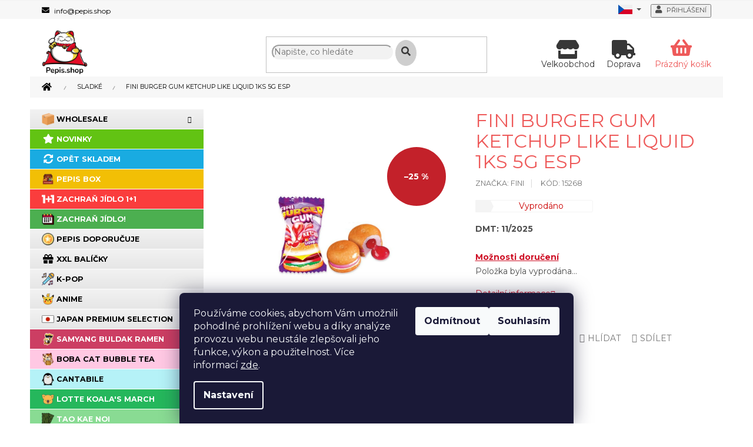

--- FILE ---
content_type: text/html; charset=utf-8
request_url: https://www.pepis.shop/sladke/fini-burger-gum-ketchup-like-liquid-1ks-5g-esp/
body_size: 39368
content:
<!doctype html><html lang="cs" dir="ltr" class="header-background-light external-fonts-loaded"><head><meta charset="utf-8" /><meta name="viewport" content="width=device-width,initial-scale=1" /><title>Fini Burger Gum Ketchup like Liquid 1ks 5g ESP - Americké, Asijské, Evropské sladkosti | Pepis.shop</title><link rel="preconnect" href="https://cdn.myshoptet.com" /><link rel="dns-prefetch" href="https://cdn.myshoptet.com" /><link rel="preload" href="https://cdn.myshoptet.com/prj/dist/master/cms/libs/jquery/jquery-1.11.3.min.js" as="script" /><link href="https://cdn.myshoptet.com/prj/dist/master/cms/templates/frontend_templates/shared/css/font-face/source-sans-3.css" rel="stylesheet"><link href="https://cdn.myshoptet.com/prj/dist/master/cms/templates/frontend_templates/shared/css/font-face/exo-2.css" rel="stylesheet"><link href="https://cdn.myshoptet.com/prj/dist/master/shop/dist/font-shoptet-11.css.62c94c7785ff2cea73b2.css" rel="stylesheet"><script>
dataLayer = [];
dataLayer.push({'shoptet' : {
    "pageId": 704,
    "pageType": "productDetail",
    "currency": "CZK",
    "currencyInfo": {
        "decimalSeparator": ",",
        "exchangeRate": 1,
        "priceDecimalPlaces": 2,
        "symbol": "K\u010d",
        "symbolLeft": 0,
        "thousandSeparator": " "
    },
    "language": "cs",
    "projectId": 295954,
    "product": {
        "id": 11078,
        "guid": "ed27de26-e08c-11ea-86ed-ecf4bbd76e50",
        "hasVariants": false,
        "codes": [
            {
                "code": 15268
            }
        ],
        "code": "15268",
        "name": "Fini Burger Gum Ketchup like Liquid 1ks 5g ESP",
        "appendix": "",
        "weight": 0.0050000000000000001,
        "manufacturer": "Fini",
        "manufacturerGuid": "1EF5333017F26FC4B523DA0BA3DED3EE",
        "currentCategory": "SLADK\u00c9 \/ SLADKOSTI \/ CUKROVINKY",
        "currentCategoryGuid": "1a93ae19-6d83-11e9-ac23-ac1f6b0076ec",
        "defaultCategory": "SLADK\u00c9 \/ SLADKOSTI \/ CUKROVINKY",
        "defaultCategoryGuid": "1a93ae19-6d83-11e9-ac23-ac1f6b0076ec",
        "currency": "CZK",
        "priceWithVat": 2.8999999999999999
    },
    "stocks": [
        {
            "id": 1,
            "title": "Dobronick\u00e1 1257, 148 00 Praha 4 - Kunratice",
            "isDeliveryPoint": 1,
            "visibleOnEshop": 1
        },
        {
            "id": "ext",
            "title": "Sklad",
            "isDeliveryPoint": 0,
            "visibleOnEshop": 1
        }
    ],
    "cartInfo": {
        "id": null,
        "freeShipping": false,
        "freeShippingFrom": 999,
        "leftToFreeGift": {
            "formattedPrice": "1 000 K\u010d",
            "priceLeft": 1000
        },
        "freeGift": false,
        "leftToFreeShipping": {
            "priceLeft": 999,
            "dependOnRegion": 0,
            "formattedPrice": "999 K\u010d"
        },
        "discountCoupon": [],
        "getNoBillingShippingPrice": {
            "withoutVat": 0,
            "vat": 0,
            "withVat": 0
        },
        "cartItems": [],
        "taxMode": "ORDINARY"
    },
    "cart": [],
    "customer": {
        "priceRatio": 1,
        "priceListId": 1,
        "groupId": null,
        "registered": false,
        "mainAccount": false
    }
}});
dataLayer.push({'cookie_consent' : {
    "marketing": "denied",
    "analytics": "denied"
}});
document.addEventListener('DOMContentLoaded', function() {
    shoptet.consent.onAccept(function(agreements) {
        if (agreements.length == 0) {
            return;
        }
        dataLayer.push({
            'cookie_consent' : {
                'marketing' : (agreements.includes(shoptet.config.cookiesConsentOptPersonalisation)
                    ? 'granted' : 'denied'),
                'analytics': (agreements.includes(shoptet.config.cookiesConsentOptAnalytics)
                    ? 'granted' : 'denied')
            },
            'event': 'cookie_consent'
        });
    });
});
</script>

<!-- Google Tag Manager -->
<script>(function(w,d,s,l,i){w[l]=w[l]||[];w[l].push({'gtm.start':
new Date().getTime(),event:'gtm.js'});var f=d.getElementsByTagName(s)[0],
j=d.createElement(s),dl=l!='dataLayer'?'&l='+l:'';j.async=true;j.src=
'https://www.googletagmanager.com/gtm.js?id='+i+dl;f.parentNode.insertBefore(j,f);
})(window,document,'script','dataLayer','GTM-5MJBNJK');</script>
<!-- End Google Tag Manager -->

<meta property="og:type" content="website"><meta property="og:site_name" content="pepis.shop"><meta property="og:url" content="https://www.pepis.shop/sladke/fini-burger-gum-ketchup-like-liquid-1ks-5g-esp/"><meta property="og:title" content="Fini Burger Gum Ketchup like Liquid 1ks 5g ESP - Americké, Asijské, Evropské sladkosti | Pepis.shop"><meta name="author" content="Americké, Asijské, Evropské sladkosti | Pepis.shop"><meta name="web_author" content="Shoptet.cz"><meta name="dcterms.rightsHolder" content="www.pepis.shop"><meta name="robots" content="index,follow"><meta property="og:image" content="https://cdn.myshoptet.com/usr/www.pepis.shop/user/shop/big/11078-3_fini-burger-gum-18692.jpg?66fd7f56"><meta property="og:description" content="Fini Burger Gum Ketchup like Liquid 1ks 5g ESP. DMT: 11/2025
"><meta name="description" content="Fini Burger Gum Ketchup like Liquid 1ks 5g ESP. DMT: 11/2025
"><meta name="google-site-verification" content='<meta name="google-site-verification" content="9rL36J6mqRV3m9F3R46UCLfkWE2dR8EqI1Km1O9fiws" />'><meta property="product:price:amount" content="2.9"><meta property="product:price:currency" content="CZK"><style>:root {--color-primary: #ce1126;--color-primary-h: 353;--color-primary-s: 85%;--color-primary-l: 44%;--color-primary-hover: #e94b4b;--color-primary-hover-h: 0;--color-primary-hover-s: 78%;--color-primary-hover-l: 60%;--color-secondary: #ce1126;--color-secondary-h: 353;--color-secondary-s: 85%;--color-secondary-l: 44%;--color-secondary-hover: #e94b4b;--color-secondary-hover-h: 0;--color-secondary-hover-s: 78%;--color-secondary-hover-l: 60%;--color-tertiary: #000000;--color-tertiary-h: 0;--color-tertiary-s: 0%;--color-tertiary-l: 0%;--color-tertiary-hover: #000000;--color-tertiary-hover-h: 0;--color-tertiary-hover-s: 0%;--color-tertiary-hover-l: 0%;--color-header-background: #ffffff;--template-font: "Source Sans 3";--template-headings-font: "Exo 2";--header-background-url: url("[data-uri]");--cookies-notice-background: #1A1937;--cookies-notice-color: #F8FAFB;--cookies-notice-button-hover: #f5f5f5;--cookies-notice-link-hover: #27263f;--templates-update-management-preview-mode-content: "Náhled aktualizací šablony je aktivní pro váš prohlížeč."}</style>
    
    <link href="https://cdn.myshoptet.com/prj/dist/master/shop/dist/main-11.less.5a24dcbbdabfd189c152.css" rel="stylesheet" />
        
    <script>var shoptet = shoptet || {};</script>
    <script src="https://cdn.myshoptet.com/prj/dist/master/shop/dist/main-3g-header.js.05f199e7fd2450312de2.js"></script>
<!-- User include --><!-- api 422(76) html code header -->
<link rel="stylesheet" href="https://cdn.myshoptet.com/usr/api2.dklab.cz/user/documents/_doplnky/odpocet/295954/1335/295954_1335.css" type="text/css" /><style>
        :root {            
            --dklab-countdown-category-text-color: #000000;
            --dklab-countdown-detail-text-color: #000000;
            --dklab-countdown-background-lower-color: #FCD116;
            --dklab-countdown-background-upper-color: #FCD116;
            --dklab-countdown-background-lower-color-detail: #FCD116;
            --dklab-countdown-background-upper-color-detail: #FCD116;
            --dklab-countdown-carousel-text-color: #FFFFFF;            
            --dklab-countdown-radius: 0px;
            --dklab-countdown-carousel-background-color: #2D58FF;
        }
        </style>
<!-- api 427(81) html code header -->
<link rel="stylesheet" href="https://cdn.myshoptet.com/usr/api2.dklab.cz/user/documents/_doplnky/instagram/295954/8/295954_8.css" type="text/css" /><style>
        :root {
            --dklab-instagram-header-color: #FFFFFF;  
            --dklab-instagram-header-background: #DDDDDD;  
            --dklab-instagram-font-weight: 700;
            --dklab-instagram-font-size: 160%;
            --dklab-instagram-logoUrl: url(https://cdn.myshoptet.com/usr/api2.dklab.cz/user/documents/_doplnky/instagram/img/logo-duha.png); 
            --dklab-instagram-logo-size-width: 40px;
            --dklab-instagram-logo-size-height: 40px;                        
            --dklab-instagram-hover-content: 0;                        
            --dklab-instagram-padding: 0px;                        
            --dklab-instagram-border-color: #888888;
            
        }
        </style>
<!-- api 473(125) html code header -->

                <style>
                    #order-billing-methods .radio-wrapper[data-guid="1bb765b5-9b1e-11ed-9510-b8ca3a6063f8"]:not(.cggooglepay), #order-billing-methods .radio-wrapper[data-guid="1bca9802-9b1e-11ed-9510-b8ca3a6063f8"]:not(.cggooglepay), #order-billing-methods .radio-wrapper[data-guid="1563770e-993c-11eb-a065-0cc47a6c92bc"]:not(.cgapplepay), #order-billing-methods .radio-wrapper[data-guid="16220048-993c-11eb-a065-0cc47a6c92bc"]:not(.cgapplepay) {
                        display: none;
                    }
                </style>
                <script type="text/javascript">
                    document.addEventListener('DOMContentLoaded', function() {
                        if (getShoptetDataLayer('pageType') === 'billingAndShipping') {
                            
                try {
                    if (window.ApplePaySession && window.ApplePaySession.canMakePayments()) {
                        
                        if (document.querySelector('#order-billing-methods .radio-wrapper[data-guid="1563770e-993c-11eb-a065-0cc47a6c92bc"]')) {
                            document.querySelector('#order-billing-methods .radio-wrapper[data-guid="1563770e-993c-11eb-a065-0cc47a6c92bc"]').classList.add('cgapplepay');
                        }
                        

                        if (document.querySelector('#order-billing-methods .radio-wrapper[data-guid="16220048-993c-11eb-a065-0cc47a6c92bc"]')) {
                            document.querySelector('#order-billing-methods .radio-wrapper[data-guid="16220048-993c-11eb-a065-0cc47a6c92bc"]').classList.add('cgapplepay');
                        }
                        
                    }
                } catch (err) {} 
            
                            
                const cgBaseCardPaymentMethod = {
                        type: 'CARD',
                        parameters: {
                            allowedAuthMethods: ["PAN_ONLY", "CRYPTOGRAM_3DS"],
                            allowedCardNetworks: [/*"AMEX", "DISCOVER", "INTERAC", "JCB",*/ "MASTERCARD", "VISA"]
                        }
                };
                
                function cgLoadScript(src, callback)
                {
                    var s,
                        r,
                        t;
                    r = false;
                    s = document.createElement('script');
                    s.type = 'text/javascript';
                    s.src = src;
                    s.onload = s.onreadystatechange = function() {
                        if ( !r && (!this.readyState || this.readyState == 'complete') )
                        {
                            r = true;
                            callback();
                        }
                    };
                    t = document.getElementsByTagName('script')[0];
                    t.parentNode.insertBefore(s, t);
                } 
                
                function cgGetGoogleIsReadyToPayRequest() {
                    return Object.assign(
                        {},
                        {
                            apiVersion: 2,
                            apiVersionMinor: 0
                        },
                        {
                            allowedPaymentMethods: [cgBaseCardPaymentMethod]
                        }
                    );
                }

                function onCgGooglePayLoaded() {
                    let paymentsClient = new google.payments.api.PaymentsClient({environment: 'PRODUCTION'});
                    paymentsClient.isReadyToPay(cgGetGoogleIsReadyToPayRequest()).then(function(response) {
                        if (response.result) {
                            
                        if (document.querySelector('#order-billing-methods .radio-wrapper[data-guid="1bb765b5-9b1e-11ed-9510-b8ca3a6063f8"]')) {
                            document.querySelector('#order-billing-methods .radio-wrapper[data-guid="1bb765b5-9b1e-11ed-9510-b8ca3a6063f8"]').classList.add('cggooglepay');
                        }
                        

                        if (document.querySelector('#order-billing-methods .radio-wrapper[data-guid="1bca9802-9b1e-11ed-9510-b8ca3a6063f8"]')) {
                            document.querySelector('#order-billing-methods .radio-wrapper[data-guid="1bca9802-9b1e-11ed-9510-b8ca3a6063f8"]').classList.add('cggooglepay');
                        }
                        	 	 	 	 	 
                        }
                    })
                    .catch(function(err) {});
                }
                
                cgLoadScript('https://pay.google.com/gp/p/js/pay.js', onCgGooglePayLoaded);
            
                        }
                    });
                </script> 
                
<!-- api 498(150) html code header -->
<script async src="https://scripts.luigisbox.tech/LBX-424409.js"></script><meta name="luigisbox-tracker-id" content="349119-424409,cs"/><script type="text/javascript">const isPlpEnabled = sessionStorage.getItem('lbPlpEnabled') === 'true';if (isPlpEnabled) {const style = document.createElement("style");style.type = "text/css";style.id = "lb-plp-style";style.textContent = `body.type-category #content-wrapper,body.type-search #content-wrapper,body.type-category #content,body.type-search #content,body.type-category #content-in,body.type-search #content-in,body.type-category #main-in,body.type-search #main-in {min-height: 100vh;}body.type-category #content-wrapper > *,body.type-search #content-wrapper > *,body.type-category #content > *,body.type-search #content > *,body.type-category #content-in > *,body.type-search #content-in > *,body.type-category #main-in > *,body.type-search #main-in > * {display: none;}`;document.head.appendChild(style);}</script>
<!-- service 427(81) html code header -->
<link rel="stylesheet" href="https://cdn.myshoptet.com/usr/api2.dklab.cz/user/documents/_doplnky/instagram/font/instagramplus.css" type="text/css" />

<!-- service 409(63) html code header -->
<style>
#filters h4{cursor:pointer;}[class~=slider-wrapper],[class~=filter-section]{padding-left:0;}#filters h4{padding-left:13.5pt;}[class~=filter-section],[class~=slider-wrapper]{padding-bottom:0 !important;}#filters h4:before{position:absolute;}#filters h4:before{left:0;}[class~=filter-section],[class~=slider-wrapper]{padding-right:0;}#filters h4{padding-bottom:9pt;}#filters h4{padding-right:13.5pt;}#filters > .slider-wrapper,[class~=slider-wrapper] > div,.filter-sections form,[class~=slider-wrapper][class~=filter-section] > div,.razeni > form{display:none;}#filters h4:before,#filters .otevreny h4:before{content:"\e911";}#filters h4{padding-top:9pt;}[class~=filter-section],[class~=slider-wrapper]{padding-top:0 !important;}[class~=filter-section]{border-top-width:0 !important;}[class~=filter-section]{border-top-style:none !important;}[class~=filter-section]{border-top-color:currentColor !important;}#filters .otevreny h4:before,#filters h4:before{font-family:shoptet;}#filters h4{position:relative;}#filters h4{margin-left:0 !important;}[class~=filter-section]{border-image:none !important;}#filters h4{margin-bottom:0 !important;}#filters h4{margin-right:0 !important;}#filters h4{margin-top:0 !important;}#filters h4{border-top-width:.0625pc;}#filters h4{border-top-style:solid;}#filters h4{border-top-color:#e0e0e0;}[class~=slider-wrapper]{max-width:none;}[class~=otevreny] form,.slider-wrapper.otevreny > div,[class~=slider-wrapper][class~=otevreny] > div,.otevreny form{display:block;}#filters h4{border-image:none;}[class~=param-filter-top]{margin-bottom:.9375pc;}[class~=otevreny] form{margin-bottom:15pt;}[class~=slider-wrapper]{color:inherit;}#filters .otevreny h4:before{-webkit-transform:rotate(180deg);}[class~=slider-wrapper],#filters h4:before{background:none;}#filters h4:before{-webkit-transform:rotate(90deg);}#filters h4:before{-moz-transform:rotate(90deg);}[class~=param-filter-top] form{display:block !important;}#filters h4:before{-o-transform:rotate(90deg);}#filters h4:before{-ms-transform:rotate(90deg);}#filters h4:before{transform:rotate(90deg);}#filters h4:before{font-size:.104166667in;}#filters .otevreny h4:before{-moz-transform:rotate(180deg);}#filters .otevreny h4:before{-o-transform:rotate(180deg);}#filters h4:before{top:36%;}#filters .otevreny h4:before{-ms-transform:rotate(180deg);}#filters h4:before{height:auto;}#filters h4:before{width:auto;}#filters .otevreny h4:before{transform:rotate(180deg);}
@media screen and (max-width: 767px) {
.param-filter-top{padding-top: 15px;}
}
#content .filters-wrapper > div:first-of-type, #footer .filters-wrapper > div:first-of-type {text-align: left;}
.template-11.one-column-body .content .filter-sections{padding-top: 15px; padding-bottom: 15px;}
</style>
<!-- project html code header -->
<meta name="facebook-domain-verification" content="ybiruas9odj8nz1c8noddtry90omnv" />
<meta name="seznam-wmt" content="lloLWg9Y79cZoPNgY2FHeGjOXMUAIGPk" />
<meta name="google-site-verification" content="7ck6ibdTYy0h4r9ihMRbE8m33INKzBI1R9xEmPQplSI" />

<link rel="apple-touch-icon" href="https://cdn.myshoptet.com/usr/www.pepis.shop/user/documents/icons/apple-touch-icon.png">
<link rel="icon" type="image/png" sizes="16x16" href="https://cdn.myshoptet.com/usr/www.pepis.shop/user/documents/icons/favicon-16x16.png">
<link rel="icon" type="image/png" sizes="32x32" href="https://cdn.myshoptet.com/usr/www.pepis.shop/user/documents/icons/favicon-32x32.png">
<link rel="icon" type="image/png" sizes="192x192" href="https://cdn.myshoptet.com/usr/www.pepis.shop/user/documents/icons/favicon-192x192.png">

<link href="https://fonts.googleapis.com/css?family=Montserrat:300,400,500,600,700,800&subset=latin-ext" rel="stylesheet">
<link href="https://fonts.googleapis.com/css2?family=Courgette&display=swap" rel="stylesheet">
<link rel="stylesheet" href="https://shoptet.dklab.cz/fontawesome/5.15.3/css/all.css" />

<link rel="stylesheet" href="https://cdn.myshoptet.com/usr/api.dklab.cz/user/documents/_doplnky/slick/slick.css" />
<link rel="stylesheet" href="https://cdn.myshoptet.com/usr/api.dklab.cz/user/documents/_doplnky/slick/slick-theme.css?v=0.2" />
<link rel="stylesheet" href="https://cdn.myshoptet.com/usr/api.dklab.cz/user/documents/_doplnky/slick/slick-classic.css?v=1.0" />
    
<link rel="stylesheet" href="https://cdn.myshoptet.com/usr/www.pepis.shop/user/documents/css/style_dklab.min.css?v=2.07" />

<style>
/* úprava na jednodušší přidávání nových ikon kategorií a úpravu barev */
#cat-2394,.menu-item-2394 {--menu-cat-icon: url('../upload/kategorie/bomb.png');--menu-item-color: #000;--menu-item-color-hover: #ee5a5a;--menu-item-color-back: #FFEB3B;}
#cat-2421,.menu-item-2421 {--menu-cat-icon: url('../upload/kategorie/logo_brain.png');--menu-item-color-back: #F0EE8E;}
#cat-2424,.menu-item-2424 {--menu-cat-icon: url('../upload/kategorie/sale.png');--menu-item-color: #fff;--menu-item-color-back: #C60404;}
#cat-2427,.menu-item-2427 {--menu-cat-icon: url('../upload/kategorie/jelly_drinks.png');--menu-item-color-back: #FFFFB8;}
#cat-2430,.menu-item-2430 {--menu-cat-icon: url('../upload/kategorie/ghost.png');--menu-item-color-back: #FFFF00;}
#cat-2449,.menu-item-2449 {--menu-cat-icon: url('../upload/kategorie/tiktok1.png');--menu-item-color: #00F2EA;--menu-item-color-back: #FF0050;}
#cat-2452,.menu-item-2452 {--menu-cat-icon: url('../upload/kategorie/seaweed.png');--menu-item-color: #FFFFFF;--menu-item-color-back: #89DB93;}
#cat-2463,.menu-item-2463 {--menu-cat-icon: url('../upload/kategorie/buldak.png');--menu-item-color: #FFFFFF;--menu-item-color-back: #CC3E63;}
#cat-2475,.menu-item-2475 {--menu-cat-icon: url('../upload/kategorie/bomb.png');--menu-item-color: #FFFFFF;--menu-item-color-back: #E61100;}
#cat-2479,.menu-item-2479 {--menu-cat-icon: url('../upload/kategorie/energy.png');--menu-item-color: #FFFFFF; --menu-item-color-back: #1309F5;}
#cat-2494,.menu-item-2494 {--menu-cat-icon: url('../upload/kategorie/catboba.png');--menu-item-color: #000000;--menu-item-color-back: #FFC8E3;}
#cat-2509,.menu-item-2509 {--menu-cat-icon: url('../upload/kategorie/poex.png');--menu-item-color: #FFFFFF;--menu-item-color-back: #FA3D3D;}
#cat-2510,.menu-item-2510 {--menu-cat-icon: url('../upload/kategorie/llll.png');--menu-item-color: #FFFFFF;--menu-item-color-back: #FA3D3D;}
#cat-2512,.menu-item-2512 {--menu-cat-icon: url('../upload/kategorie/bts.png');--menu-item-color: #FFFFFF;--menu-item-color-back: #FFA500;}
#cat-2531,.menu-item-2531 {--menu-cat-icon: url('../upload/kategorie/Cantabile11.png');--menu-item-color: #000000;--menu-item-color-back: #B5F2F7;}
#cat-2154,.menu-item-2154 {--menu-cat-icon: url('../upload/kategorie/kpop2.png');--menu-item-color000: #000000;}
#cat-2528,.menu-item-2528 {--menu-cat-icon: url('../upload/kategorie/1990fire.png');--menu-item-color: #FFFFFF;--menu-item-color-back: #EF9A22;}
#cat-2539,.menu-item-2539 {--menu-cat-icon: url('../upload/kategorie/blackfriday.png');--menu-item-color: #E0D148;--menu-item-color-hover: #ee5a5a;--menu-item-color-back: #000000;}
#cat-2519,.menu-item-2519 {--menu-cat-icon: url('../upload/kategorie/kav.png');--menu-item-color: #FFFFFF;--menu-item-color-hover: #F8C8DC;--menu-item-color-back: #98b6e4}
#cat-2542,.menu-item-2542 {--menu-cat-icon: url('../upload/kategorie/vanoce1.png');--menu-item-color: #E5444B;--menu-item-color-hover: #5FA361;--menu-item-color-back: #F5DE6C;}
#cat-2548,.menu-item-2548 {--menu-cat-icon: url('../upload/kategorie/mikulas.png');--menu-item-color: #FFFFFF;--menu-item-color-hover: #F01A00;--menu-item-color-back: #5F9BF0;}
#cat-2551,.menu-item-2551 {--menu-cat-icon: url('../upload/kategorie/ghost.png');--menu-item-color: #ED64DE;--menu-item-color-hover: #FFFFFF;--menu-item-color-back: #77FCEB;}
#cat-2554,.menu-item-2554 {--menu-cat-icon: url('../upload/kategorie/silvestr.png');--menu-item-color: #edd603;--menu-item-color-hover: #FFFFFF;--menu-item-color-back: #8b000c;}
#cat-2557,.menu-item-2557 {--menu-cat-icon: url('../upload/kategorie/blackfriday.png');--menu-item-color: #E0D148;--menu-item-color-hover: #ee5a5a;--menu-item-color-back: #000000;}
#cat-2525,.menu-item-2525 {--menu-cat-icon: url('../upload/kategorie/bomb.png');--menu-item-color: #ff0099;--menu-item-color-hover: #00ff00;--menu-item-color-back: #000000;}
#cat-2569,.menu-item-2569 {--menu-cat-icon: url('../upload/kategorie/seaweed.png');--menu-item-color: #E0D148;--menu-item-color-hover: #ee5a5a;--menu-item-color-back: #000000;}
#cat-2516,.menu-item-2516 {--menu-cat-icon: url('../upload/kategorie/blackfriday.png');--menu-item-color: #E0D148;--menu-item-color-hover: #ee5a5a;--menu-item-color-back: #000000;}
#cat-2581,.menu-item-2581 {--menu-cat-icon: url('../upload/kategorie/easter.png');--menu-item-color: #FFFFFF;--menu-item-color-hover: #FFC8DD;--menu-item-color-back: #D8BFD8;}
#cat-1055,.menu-item-1055 {--menu-cat-icon: url('../upload/kategorie/podatu.png');--menu-item-color: #FFFFFF;--menu-item-color-hover: #A8E6A1;--menu-item-color-back:#4CAF50;}
#cat-2584,.menu-item-2584 {--menu-cat-icon: url('../upload/kategorie/maj.png');--menu-item-color: #fc5d6e;--menu-item-color-hover: #FFFFFF;--menu-item-color-back:#FADADD;}
#cat-2587,.menu-item-2587 {--menu-cat-icon: url('../upload/kategorie/deti.png');--menu-item-color: #FFFFFF;--menu-item-color-hover: #fcf4ae;--menu-item-color-back:#FFCC00;}
#cat-2503,.menu-item-25O3 {--menu-cat-icon: url('../upload/kategorie/sodovky.png');--menu-item-color: #FFFFFF;--menu-item-color-hover: #007E8D;--menu-item-color-back:#0099A8;}
#cat-2622,.menu-item-2622 {--menu-cat-icon: url('../upload/kategorie/vanoce_1.png');--menu-item-color: #FFFFFF;--menu-item-color-hover: #f0d20c;--menu-item-color-back:#c22121;}
#cat-1680,.menu-item-1680 {--menu-cat-icon: url('../upload/kategorie/box.png');--menu-item-color: #FFFFFF;--menu-item-color-hover: #c22121;--menu-item-color-back:#f2bf05;}


</style>

<script>
/* nastavení propojení titulní kategorie a odkazu, který se má doplnit */
var pepisDataLayer = {
  "kategorie": [
    {"id": 26, "odkaz": "/xxl-balicky/"}, // dlouhodobé
    {"id": 53, "odkaz": "/news/"}, // dlouhodobé
    {"id": 71, "odkaz": "/opet-skladem/"}, // dlouhodobé
    {"id": 144, "odkaz": "/vase-oblibene/"},
    {"id": 205, "odkaz": "/vyprodej-energitaku/"},
    {"id": 224, "odkaz": "/halloween-1-1/"},
    {"id": 238, "odkaz": "/k-pop-anime-vyprodej/"},
    {"id": 235, "odkaz": "black-friday/"},
    {"id": 307, "odkaz": "/posledni-sance/"},
    {"id": 298, "odkaz": "/zachran-jidlo-1-1/"},
    {"id": 277, "odkaz": "/po-datu-spotreby/"},
    {"id": 315, "odkaz": "/vanocni-vyber/"},
    {"id": 312, "odkaz": "/sweetember/"},

    ]
};
</script>

<style>
/*body.in-index .products-block .p:hover .p-bottom .p-tools .btn.btn-cart:hover {border-color: #EDD603;background-color: #EDD603;}*/
.p:hover .btn-cart:hover {border-color: #EDD603;background-color: #EDD603;}
</style>
<!-- /User include --><link rel="canonical" href="https://www.pepis.shop/sladke/fini-burger-gum-ketchup-like-liquid-1ks-5g-esp/" /><link rel="alternate" hreflang="cs" href="https://www.pepis.shop/sladke/fini-burger-gum-ketchup-like-liquid-1ks-5g-esp/" /><link rel="alternate" hreflang="en" href="https://www.pepis.shop/en/sladke/fini-burger-gum-ketchup-like-liquid-1ks-5g-esp/" /><link rel="alternate" hreflang="x-default" href="https://www.pepis.shop/sladke/fini-burger-gum-ketchup-like-liquid-1ks-5g-esp/" />    <!-- Global site tag (gtag.js) - Google Analytics -->
    <script async src="https://www.googletagmanager.com/gtag/js?id=G-X1M1CKZRVD"></script>
    <script>
        
        window.dataLayer = window.dataLayer || [];
        function gtag(){dataLayer.push(arguments);}
        

                    console.debug('default consent data');

            gtag('consent', 'default', {"ad_storage":"denied","analytics_storage":"denied","ad_user_data":"denied","ad_personalization":"denied","wait_for_update":500});
            dataLayer.push({
                'event': 'default_consent'
            });
        
        gtag('js', new Date());

                gtag('config', 'UA-169895918-1', { 'groups': "UA" });
        
                gtag('config', 'G-X1M1CKZRVD', {"groups":"GA4","send_page_view":false,"content_group":"productDetail","currency":"CZK","page_language":"cs"});
        
                gtag('config', 'AW-622791650', {"allow_enhanced_conversions":true});
        
        
        
        
        
                    gtag('event', 'page_view', {"send_to":"GA4","page_language":"cs","content_group":"productDetail","currency":"CZK"});
        
                gtag('set', 'currency', 'CZK');

        gtag('event', 'view_item', {
            "send_to": "UA",
            "items": [
                {
                    "id": "15268",
                    "name": "Fini Burger Gum Ketchup like Liquid 1ks 5g ESP",
                    "category": "SLADK\u00c9 \/ SLADKOSTI \/ CUKROVINKY",
                                        "brand": "Fini",
                                                            "price": 2.59
                }
            ]
        });
        
        
        
        
        
                    gtag('event', 'view_item', {"send_to":"GA4","page_language":"cs","content_group":"productDetail","value":2.5899999999999999,"currency":"CZK","items":[{"item_id":"15268","item_name":"Fini Burger Gum Ketchup like Liquid 1ks 5g ESP","item_brand":"Fini","item_category":"SLADK\u00c9 \/ SLADKOSTI \/ CUKROVINKY","price":2.5899999999999999,"quantity":1,"index":0}]});
        
        
        
        
        
        
        
        document.addEventListener('DOMContentLoaded', function() {
            if (typeof shoptet.tracking !== 'undefined') {
                for (var id in shoptet.tracking.bannersList) {
                    gtag('event', 'view_promotion', {
                        "send_to": "UA",
                        "promotions": [
                            {
                                "id": shoptet.tracking.bannersList[id].id,
                                "name": shoptet.tracking.bannersList[id].name,
                                "position": shoptet.tracking.bannersList[id].position
                            }
                        ]
                    });
                }
            }

            shoptet.consent.onAccept(function(agreements) {
                if (agreements.length !== 0) {
                    console.debug('gtag consent accept');
                    var gtagConsentPayload =  {
                        'ad_storage': agreements.includes(shoptet.config.cookiesConsentOptPersonalisation)
                            ? 'granted' : 'denied',
                        'analytics_storage': agreements.includes(shoptet.config.cookiesConsentOptAnalytics)
                            ? 'granted' : 'denied',
                                                                                                'ad_user_data': agreements.includes(shoptet.config.cookiesConsentOptPersonalisation)
                            ? 'granted' : 'denied',
                        'ad_personalization': agreements.includes(shoptet.config.cookiesConsentOptPersonalisation)
                            ? 'granted' : 'denied',
                        };
                    console.debug('update consent data', gtagConsentPayload);
                    gtag('consent', 'update', gtagConsentPayload);
                    dataLayer.push(
                        { 'event': 'update_consent' }
                    );
                }
            });
        });
    </script>
<script>
    (function(t, r, a, c, k, i, n, g) { t['ROIDataObject'] = k;
    t[k]=t[k]||function(){ (t[k].q=t[k].q||[]).push(arguments) },t[k].c=i;n=r.createElement(a),
    g=r.getElementsByTagName(a)[0];n.async=1;n.src=c;g.parentNode.insertBefore(n,g)
    })(window, document, 'script', '//www.heureka.cz/ocm/sdk.js?source=shoptet&version=2&page=product_detail', 'heureka', 'cz');

    heureka('set_user_consent', 0);
</script>
</head><body class="desktop id-704 in-sladke template-11 type-product type-detail multiple-columns-body columns-3 ums_forms_redesign--off ums_a11y_category_page--on ums_discussion_rating_forms--off ums_flags_display_unification--on ums_a11y_login--on mobile-header-version-0"><noscript>
    <style>
        #header {
            padding-top: 0;
            position: relative !important;
            top: 0;
        }
        .header-navigation {
            position: relative !important;
        }
        .overall-wrapper {
            margin: 0 !important;
        }
        body:not(.ready) {
            visibility: visible !important;
        }
    </style>
    <div class="no-javascript">
        <div class="no-javascript__title">Musíte změnit nastavení vašeho prohlížeče</div>
        <div class="no-javascript__text">Podívejte se na: <a href="https://www.google.com/support/bin/answer.py?answer=23852">Jak povolit JavaScript ve vašem prohlížeči</a>.</div>
        <div class="no-javascript__text">Pokud používáte software na blokování reklam, může být nutné povolit JavaScript z této stránky.</div>
        <div class="no-javascript__text">Děkujeme.</div>
    </div>
</noscript>

        <div id="fb-root"></div>
        <script>
            window.fbAsyncInit = function() {
                FB.init({
                    autoLogAppEvents : true,
                    xfbml            : true,
                    version          : 'v24.0'
                });
            };
        </script>
        <script async defer crossorigin="anonymous" src="https://connect.facebook.net/cs_CZ/sdk.js#xfbml=1&version=v24.0"></script>
<!-- Google Tag Manager (noscript) -->
<noscript><iframe src="https://www.googletagmanager.com/ns.html?id=GTM-5MJBNJK"
height="0" width="0" style="display:none;visibility:hidden"></iframe></noscript>
<!-- End Google Tag Manager (noscript) -->

    <div class="siteCookies siteCookies--bottom siteCookies--dark js-siteCookies" role="dialog" data-testid="cookiesPopup" data-nosnippet>
        <div class="siteCookies__form">
            <div class="siteCookies__content">
                <div class="siteCookies__text">
                    Používáme cookies, abychom Vám umožnili pohodlné prohlížení webu a díky analýze provozu webu neustále zlepšovali jeho funkce, výkon a použitelnost. Více informací <a href="http://www.pepis.shop/podminky-ochrany-osobnich-udaju/" target="\">zde</a>.
                </div>
                <p class="siteCookies__links">
                    <button class="siteCookies__link js-cookies-settings" aria-label="Nastavení cookies" data-testid="cookiesSettings">Nastavení</button>
                </p>
            </div>
            <div class="siteCookies__buttonWrap">
                                    <button class="siteCookies__button js-cookiesConsentSubmit" value="reject" aria-label="Odmítnout cookies" data-testid="buttonCookiesReject">Odmítnout</button>
                                <button class="siteCookies__button js-cookiesConsentSubmit" value="all" aria-label="Přijmout cookies" data-testid="buttonCookiesAccept">Souhlasím</button>
            </div>
        </div>
        <script>
            document.addEventListener("DOMContentLoaded", () => {
                const siteCookies = document.querySelector('.js-siteCookies');
                document.addEventListener("scroll", shoptet.common.throttle(() => {
                    const st = document.documentElement.scrollTop;
                    if (st > 1) {
                        siteCookies.classList.add('siteCookies--scrolled');
                    } else {
                        siteCookies.classList.remove('siteCookies--scrolled');
                    }
                }, 100));
            });
        </script>
    </div>
<a href="#content" class="skip-link sr-only">Přejít na obsah</a><div class="overall-wrapper"><div class="user-action"><div class="container">
    <div class="user-action-in">
                    <div id="login" class="user-action-login popup-widget login-widget" role="dialog" aria-labelledby="loginHeading">
        <div class="popup-widget-inner">
                            <h2 id="loginHeading">Přihlášení k vašemu účtu</h2><div id="customerLogin"><form action="/action/Customer/Login/" method="post" id="formLoginIncluded" class="csrf-enabled formLogin" data-testid="formLogin"><input type="hidden" name="referer" value="" /><div class="form-group"><div class="input-wrapper email js-validated-element-wrapper no-label"><input type="email" name="email" class="form-control" autofocus placeholder="E-mailová adresa (např. jan@novak.cz)" data-testid="inputEmail" autocomplete="email" required /></div></div><div class="form-group"><div class="input-wrapper password js-validated-element-wrapper no-label"><input type="password" name="password" class="form-control" placeholder="Heslo" data-testid="inputPassword" autocomplete="current-password" required /><span class="no-display">Nemůžete vyplnit toto pole</span><input type="text" name="surname" value="" class="no-display" /></div></div><div class="form-group"><div class="login-wrapper"><button type="submit" class="btn btn-secondary btn-text btn-login" data-testid="buttonSubmit">Přihlásit se</button><div class="password-helper"><a href="/registrace/" data-testid="signup" rel="nofollow">Nová registrace</a><a href="/klient/zapomenute-heslo/" rel="nofollow">Zapomenuté heslo</a></div></div></div><div class="social-login-buttons"><div class="social-login-buttons-divider"><span>nebo</span></div><div class="form-group"><a href="/action/Social/login/?provider=Facebook" class="login-btn facebook" rel="nofollow"><span class="login-facebook-icon"></span><strong>Přihlásit se přes Facebook</strong></a></div><div class="form-group"><a href="/action/Social/login/?provider=Google" class="login-btn google" rel="nofollow"><span class="login-google-icon"></span><strong>Přihlásit se přes Google</strong></a></div></div></form>
</div>                    </div>
    </div>

                            <div id="cart-widget" class="user-action-cart popup-widget cart-widget loader-wrapper" data-testid="popupCartWidget" role="dialog" aria-hidden="true">
    <div class="popup-widget-inner cart-widget-inner place-cart-here">
        <div class="loader-overlay">
            <div class="loader"></div>
        </div>
    </div>

    <div class="cart-widget-button">
        <a href="/kosik/" class="btn btn-conversion" id="continue-order-button" rel="nofollow" data-testid="buttonNextStep">Pokračovat do košíku</a>
    </div>
</div>
            </div>
</div>
</div><div class="top-navigation-bar" data-testid="topNavigationBar">

    <div class="container">

        <div class="top-navigation-contacts">
            <strong>Zákaznická podpora:</strong><a href="mailto:info@pepis.shop" class="project-email" data-testid="contactboxEmail"><span>info@pepis.shop</span></a>        </div>

                
        <div class="top-navigation-tools top-navigation-tools--language">
            <div class="responsive-tools">
                <a href="#" class="toggle-window" data-target="search" aria-label="Hledat" data-testid="linkSearchIcon"></a>
                                                            <a href="#" class="toggle-window" data-target="login"></a>
                                                    <a href="#" class="toggle-window" data-target="navigation" aria-label="Menu" data-testid="hamburgerMenu"></a>
            </div>
                <div class="languagesMenu">
        <button id="topNavigationDropdown" class="languagesMenu__flags" type="button" data-toggle="dropdown" aria-haspopup="true" aria-expanded="false">
            <svg aria-hidden="true" style="position: absolute; width: 0; height: 0; overflow: hidden;" version="1.1" xmlns="http://www.w3.org/2000/svg" xmlns:xlink="http://www.w3.org/1999/xlink"><defs><symbol id="shp-flag-CZ" viewBox="0 0 32 32"><title>CZ</title><path fill="#0052b4" style="fill: var(--color20, #0052b4)" d="M0 5.334h32v21.333h-32v-21.333z"></path><path fill="#d80027" style="fill: var(--color19, #d80027)" d="M32 16v10.666h-32l13.449-10.666z"></path><path fill="#f0f0f0" style="fill: var(--color21, #f0f0f0)" d="M32 5.334v10.666h-18.551l-13.449-10.666z"></path></symbol><symbol id="shp-flag-GB" viewBox="0 0 32 32"><title>GB</title><path fill="#f0f0f0" style="fill: var(--color21, #f0f0f0)" d="M0 5.333h32v21.334h-32v-21.334z"></path><path fill="#d80027" style="fill: var(--color19, #d80027)" d="M18 5.333h-4v8.667h-14v4h14v8.667h4v-8.667h14v-4h-14z"></path><path fill="#0052b4" style="fill: var(--color20, #0052b4)" d="M24.612 19.71l7.388 4.105v-4.105z"></path><path fill="#0052b4" style="fill: var(--color20, #0052b4)" d="M19.478 19.71l12.522 6.957v-1.967l-8.981-4.989z"></path><path fill="#0052b4" style="fill: var(--color20, #0052b4)" d="M28.665 26.666l-9.186-5.104v5.104z"></path><path fill="#f0f0f0" style="fill: var(--color21, #f0f0f0)" d="M19.478 19.71l12.522 6.957v-1.967l-8.981-4.989z"></path><path fill="#d80027" style="fill: var(--color19, #d80027)" d="M19.478 19.71l12.522 6.957v-1.967l-8.981-4.989z"></path><path fill="#0052b4" style="fill: var(--color20, #0052b4)" d="M5.646 19.71l-5.646 3.137v-3.137z"></path><path fill="#0052b4" style="fill: var(--color20, #0052b4)" d="M12.522 20.594v6.072h-10.929z"></path><path fill="#d80027" style="fill: var(--color19, #d80027)" d="M8.981 19.71l-8.981 4.989v1.967l12.522-6.957z"></path><path fill="#0052b4" style="fill: var(--color20, #0052b4)" d="M7.388 12.29l-7.388-4.105v4.105z"></path><path fill="#0052b4" style="fill: var(--color20, #0052b4)" d="M12.522 12.29l-12.522-6.957v1.967l8.981 4.989z"></path><path fill="#0052b4" style="fill: var(--color20, #0052b4)" d="M3.335 5.333l9.186 5.104v-5.104z"></path><path fill="#f0f0f0" style="fill: var(--color21, #f0f0f0)" d="M12.522 12.29l-12.522-6.957v1.967l8.981 4.989z"></path><path fill="#d80027" style="fill: var(--color19, #d80027)" d="M12.522 12.29l-12.522-6.957v1.967l8.981 4.989z"></path><path fill="#0052b4" style="fill: var(--color20, #0052b4)" d="M26.354 12.29l5.646-3.137v3.137z"></path><path fill="#0052b4" style="fill: var(--color20, #0052b4)" d="M19.478 11.405v-6.072h10.929z"></path><path fill="#d80027" style="fill: var(--color19, #d80027)" d="M23.019 12.29l8.981-4.989v-1.967l-12.522 6.957z"></path></symbol></defs></svg>
            <svg class="shp-flag shp-flag-CZ">
                <use xlink:href="#shp-flag-CZ"></use>
            </svg>
            <span class="caret"></span>
        </button>
        <div class="languagesMenu__content" aria-labelledby="topNavigationDropdown">
                            <div class="languagesMenu__box toggle-window js-languagesMenu__box" data-hover="true" data-target="currency">
                    <div class="languagesMenu__header languagesMenu__header--name">Měna</div>
                    <div class="languagesMenu__header languagesMenu__header--actual" data-toggle="dropdown">CZK<span class="caret"></span></div>
                    <ul class="languagesMenu__list languagesMenu__list--currency">
                                                    <li class="languagesMenu__list__item">
                                <a href="/action/Currency/changeCurrency/?currencyCode=CZK" rel="nofollow" class="languagesMenu__list__link languagesMenu__list__link--currency">CZK</a>
                            </li>
                                                    <li class="languagesMenu__list__item">
                                <a href="/action/Currency/changeCurrency/?currencyCode=EUR" rel="nofollow" class="languagesMenu__list__link languagesMenu__list__link--currency">EUR</a>
                            </li>
                                                    <li class="languagesMenu__list__item">
                                <a href="/action/Currency/changeCurrency/?currencyCode=USD" rel="nofollow" class="languagesMenu__list__link languagesMenu__list__link--currency">USD</a>
                            </li>
                                            </ul>
                </div>
                                        <div class="languagesMenu__box toggle-window js-languagesMenu__box" data-hover="true" data-target="language">
                    <div class="languagesMenu__header languagesMenu__header--name">Jazyk</div>
                    <div class="languagesMenu__header languagesMenu__header--actual" data-toggle="dropdown">
                                                                                    
                                    Čeština
                                
                                                                                                                                <span class="caret"></span>
                    </div>
                    <ul class="languagesMenu__list languagesMenu__list--language">
                                                    <li>
                                <a href="/action/Language/changeLanguage/?language=cs" rel="nofollow" class="languagesMenu__list__link">
                                    <svg class="shp-flag shp-flag-CZ">
                                        <use xlink:href="#shp-flag-CZ"></use>
                                    </svg>
                                    <span class="languagesMenu__list__name languagesMenu__list__name--actual">Čeština</span>
                                </a>
                            </li>
                                                    <li>
                                <a href="/action/Language/changeLanguage/?language=en" rel="nofollow" class="languagesMenu__list__link">
                                    <svg class="shp-flag shp-flag-GB">
                                        <use xlink:href="#shp-flag-GB"></use>
                                    </svg>
                                    <span class="languagesMenu__list__name">English</span>
                                </a>
                            </li>
                                            </ul>
                </div>
                    </div>
    </div>
            <button class="top-nav-button top-nav-button-login toggle-window" type="button" data-target="login" aria-haspopup="dialog" aria-controls="login" aria-expanded="false" data-testid="signin"><span>Přihlášení</span></button>        </div>

    </div>

</div>
<header id="header"><div class="container navigation-wrapper">
    <div class="header-top">
        <div class="site-name-wrapper">
            <div class="site-name"><a href="/" data-testid="linkWebsiteLogo"><img src="https://cdn.myshoptet.com/usr/www.pepis.shop/user/logos/logo-2.png" alt="Americké, Asijské, Evropské sladkosti | Pepis.shop" fetchpriority="low" /></a></div>        </div>
        <div class="search" itemscope itemtype="https://schema.org/WebSite">
            <meta itemprop="headline" content="SLADKÉ / SLADKOSTI / CUKROVINKY"/><meta itemprop="url" content="https://www.pepis.shop"/><meta itemprop="text" content="Fini Burger Gum Ketchup like Liquid 1ks 5g ESP. DMT:&amp;amp;nbsp;11/2025 "/>            <form action="/action/ProductSearch/prepareString/" method="post"
    id="formSearchForm" class="search-form compact-form js-search-main"
    itemprop="potentialAction" itemscope itemtype="https://schema.org/SearchAction" data-testid="searchForm">
    <fieldset>
        <meta itemprop="target"
            content="https://www.pepis.shop/vyhledavani/?string={string}"/>
        <input type="hidden" name="language" value="cs"/>
        
            
<input
    type="search"
    name="string"
        class="query-input form-control search-input js-search-input"
    placeholder="Napište, co hledáte"
    autocomplete="off"
    required
    itemprop="query-input"
    aria-label="Vyhledávání"
    data-testid="searchInput"
>
            <button type="submit" class="btn btn-default" data-testid="searchBtn">Hledat</button>
        
    </fieldset>
</form>
        </div>
        <div class="navigation-buttons">
                
    <a href="/kosik/" class="btn btn-icon toggle-window cart-count" data-target="cart" data-hover="true" data-redirect="true" data-testid="headerCart" rel="nofollow" aria-haspopup="dialog" aria-expanded="false" aria-controls="cart-widget">
        
                <span class="sr-only">Nákupní košík</span>
        
            <span class="cart-price visible-lg-inline-block" data-testid="headerCartPrice">
                                    Prázdný košík                            </span>
        
    
            </a>
        </div>
    </div>
    <nav id="navigation" aria-label="Hlavní menu" data-collapsible="true"><div class="navigation-in menu"><ul class="menu-level-1" role="menubar" data-testid="headerMenuItems"><li class="menu-item-2178 ext" role="none"><a href="/wholesale/" data-testid="headerMenuItem" role="menuitem" aria-haspopup="true" aria-expanded="false"><b>Wholesale</b><span class="submenu-arrow"></span></a><ul class="menu-level-2" aria-label="Wholesale" tabindex="-1" role="menu"><li class="menu-item-2325" role="none"><a href="/sale/" class="menu-image" data-testid="headerMenuItem" tabindex="-1" aria-hidden="true"><img src="data:image/svg+xml,%3Csvg%20width%3D%22140%22%20height%3D%22100%22%20xmlns%3D%22http%3A%2F%2Fwww.w3.org%2F2000%2Fsvg%22%3E%3C%2Fsvg%3E" alt="" aria-hidden="true" width="140" height="100"  data-src="https://cdn.myshoptet.com/prj/dist/master/cms/templates/frontend_templates/00/img/folder.svg" fetchpriority="low" /></a><div><a href="/sale/" data-testid="headerMenuItem" role="menuitem"><span>Wholesale Promotion</span></a>
                        </div></li><li class="menu-item-2184 has-third-level" role="none"><a href="/drinks/" class="menu-image" data-testid="headerMenuItem" tabindex="-1" aria-hidden="true"><img src="data:image/svg+xml,%3Csvg%20width%3D%22140%22%20height%3D%22100%22%20xmlns%3D%22http%3A%2F%2Fwww.w3.org%2F2000%2Fsvg%22%3E%3C%2Fsvg%3E" alt="" aria-hidden="true" width="140" height="100"  data-src="https://cdn.myshoptet.com/prj/dist/master/cms/templates/frontend_templates/00/img/folder.svg" fetchpriority="low" /></a><div><a href="/drinks/" data-testid="headerMenuItem" role="menuitem"><span>Drinks</span></a>
                                                    <ul class="menu-level-3" role="menu">
                                                                    <li class="menu-item-2220" role="none">
                                        <a href="/soft-drinks/" data-testid="headerMenuItem" role="menuitem">
                                            Soft Drinks</a>,                                    </li>
                                                                    <li class="menu-item-2229" role="none">
                                        <a href="/ice-tea/" data-testid="headerMenuItem" role="menuitem">
                                            Ice Tea</a>,                                    </li>
                                                                    <li class="menu-item-2190" role="none">
                                        <a href="/jelly-drinks/" data-testid="headerMenuItem" role="menuitem">
                                            Jelly Drinks</a>,                                    </li>
                                                                    <li class="menu-item-2226" role="none">
                                        <a href="/basil-seeds/" data-testid="headerMenuItem" role="menuitem">
                                            Basil Seeds</a>,                                    </li>
                                                                    <li class="menu-item-2232" role="none">
                                        <a href="/coconut-drinks/" data-testid="headerMenuItem" role="menuitem">
                                            Coconut Drinks</a>,                                    </li>
                                                                    <li class="menu-item-2241" role="none">
                                        <a href="/ramune/" data-testid="headerMenuItem" role="menuitem">
                                            Ramune</a>,                                    </li>
                                                                    <li class="menu-item-2244" role="none">
                                        <a href="/root-beer/" data-testid="headerMenuItem" role="menuitem">
                                            Root Beer</a>                                    </li>
                                                            </ul>
                        </div></li><li class="menu-item-2199 has-third-level" role="none"><a href="/sweet/" class="menu-image" data-testid="headerMenuItem" tabindex="-1" aria-hidden="true"><img src="data:image/svg+xml,%3Csvg%20width%3D%22140%22%20height%3D%22100%22%20xmlns%3D%22http%3A%2F%2Fwww.w3.org%2F2000%2Fsvg%22%3E%3C%2Fsvg%3E" alt="" aria-hidden="true" width="140" height="100"  data-src="https://cdn.myshoptet.com/prj/dist/master/cms/templates/frontend_templates/00/img/folder.svg" fetchpriority="low" /></a><div><a href="/sweet/" data-testid="headerMenuItem" role="menuitem"><span>Sweet</span></a>
                                                    <ul class="menu-level-3" role="menu">
                                                                    <li class="menu-item-2202" role="none">
                                        <a href="/mochi-2/" data-testid="headerMenuItem" role="menuitem">
                                            Mochi</a>,                                    </li>
                                                                    <li class="menu-item-2208" role="none">
                                        <a href="/pocky-sticks/" data-testid="headerMenuItem" role="menuitem">
                                            Pocky &amp; Sticks</a>,                                    </li>
                                                                    <li class="menu-item-2211" role="none">
                                        <a href="/cookies-biscuits/" data-testid="headerMenuItem" role="menuitem">
                                            Cookies &amp; Biscuits</a>,                                    </li>
                                                                    <li class="menu-item-2214" role="none">
                                        <a href="/jelly/" data-testid="headerMenuItem" role="menuitem">
                                            Jelly</a>,                                    </li>
                                                                    <li class="menu-item-2217" role="none">
                                        <a href="/chocolates-bars/" data-testid="headerMenuItem" role="menuitem">
                                            Chocolates &amp; Bars</a>,                                    </li>
                                                                    <li class="menu-item-2253" role="none">
                                        <a href="/gums/" data-testid="headerMenuItem" role="menuitem">
                                            Gums</a>,                                    </li>
                                                                    <li class="menu-item-2340" role="none">
                                        <a href="/pretzels-others/" data-testid="headerMenuItem" role="menuitem">
                                            Pretzels &amp; Others</a>                                    </li>
                                                            </ul>
                        </div></li><li class="menu-item-2256 has-third-level" role="none"><a href="/salty/" class="menu-image" data-testid="headerMenuItem" tabindex="-1" aria-hidden="true"><img src="data:image/svg+xml,%3Csvg%20width%3D%22140%22%20height%3D%22100%22%20xmlns%3D%22http%3A%2F%2Fwww.w3.org%2F2000%2Fsvg%22%3E%3C%2Fsvg%3E" alt="" aria-hidden="true" width="140" height="100"  data-src="https://cdn.myshoptet.com/prj/dist/master/cms/templates/frontend_templates/00/img/folder.svg" fetchpriority="low" /></a><div><a href="/salty/" data-testid="headerMenuItem" role="menuitem"><span>Salty</span></a>
                                                    <ul class="menu-level-3" role="menu">
                                                                    <li class="menu-item-2442" role="none">
                                        <a href="/seaweed/" data-testid="headerMenuItem" role="menuitem">
                                            Seaweed</a>,                                    </li>
                                                                    <li class="menu-item-2262" role="none">
                                        <a href="/chips-crisps/" data-testid="headerMenuItem" role="menuitem">
                                            Chips &amp; Crisps</a>                                    </li>
                                                            </ul>
                        </div></li><li class="menu-item-2196 has-third-level" role="none"><a href="/instant-food/" class="menu-image" data-testid="headerMenuItem" tabindex="-1" aria-hidden="true"><img src="data:image/svg+xml,%3Csvg%20width%3D%22140%22%20height%3D%22100%22%20xmlns%3D%22http%3A%2F%2Fwww.w3.org%2F2000%2Fsvg%22%3E%3C%2Fsvg%3E" alt="" aria-hidden="true" width="140" height="100"  data-src="https://cdn.myshoptet.com/prj/dist/master/cms/templates/frontend_templates/00/img/folder.svg" fetchpriority="low" /></a><div><a href="/instant-food/" data-testid="headerMenuItem" role="menuitem"><span>Instant Food</span></a>
                                                    <ul class="menu-level-3" role="menu">
                                                                    <li class="menu-item-2250" role="none">
                                        <a href="/ramen-2/" data-testid="headerMenuItem" role="menuitem">
                                            Ramen</a>,                                    </li>
                                                                    <li class="menu-item-2247" role="none">
                                        <a href="/instant-noodles/" data-testid="headerMenuItem" role="menuitem">
                                            Instant Noodles</a>                                    </li>
                                                            </ul>
                        </div></li><li class="menu-item-2265 has-third-level" role="none"><a href="/groceries/" class="menu-image" data-testid="headerMenuItem" tabindex="-1" aria-hidden="true"><img src="data:image/svg+xml,%3Csvg%20width%3D%22140%22%20height%3D%22100%22%20xmlns%3D%22http%3A%2F%2Fwww.w3.org%2F2000%2Fsvg%22%3E%3C%2Fsvg%3E" alt="" aria-hidden="true" width="140" height="100"  data-src="https://cdn.myshoptet.com/prj/dist/master/cms/templates/frontend_templates/00/img/folder.svg" fetchpriority="low" /></a><div><a href="/groceries/" data-testid="headerMenuItem" role="menuitem"><span>Groceries</span></a>
                                                    <ul class="menu-level-3" role="menu">
                                                                    <li class="menu-item-2268" role="none">
                                        <a href="/breakfast-cereals/" data-testid="headerMenuItem" role="menuitem">
                                            Breakfast &amp; Cereals</a>,                                    </li>
                                                                    <li class="menu-item-2271" role="none">
                                        <a href="/syrups-toppings/" data-testid="headerMenuItem" role="menuitem">
                                            Syrups &amp; Toppings</a>,                                    </li>
                                                                    <li class="menu-item-2274" role="none">
                                        <a href="/spreads/" data-testid="headerMenuItem" role="menuitem">
                                            Spreads</a>                                    </li>
                                                            </ul>
                        </div></li></ul></li>
<li class="menu-item-815" role="none"><a href="/news/" data-testid="headerMenuItem" role="menuitem" aria-expanded="false"><b>NOVINKY</b></a></li>
<li class="menu-item-1641" role="none"><a href="/opet-skladem/" data-testid="headerMenuItem" role="menuitem" aria-expanded="false"><b>Opět skladem</b></a></li>
<li class="menu-item-1680" role="none"><a href="/pepis-box/" data-testid="headerMenuItem" role="menuitem" aria-expanded="false"><b>PEPIS BOX</b></a></li>
<li class="menu-item-2509" role="none"><a href="/zachran-jidlo-1-1/" data-testid="headerMenuItem" role="menuitem" aria-expanded="false"><b>Zachraň Jídlo 1+1</b></a></li>
<li class="menu-item-1055" role="none"><a href="/po-datu-spotreby/" data-testid="headerMenuItem" role="menuitem" aria-expanded="false"><b>Zachraň jídlo!</b></a></li>
<li class="menu-item-2328" role="none"><a href="/pepis-doporucuje/" data-testid="headerMenuItem" role="menuitem" aria-expanded="false"><b>Pepis doporučuje</b></a></li>
<li class="menu-item-722" role="none"><a href="/xxl-balicky/" data-testid="headerMenuItem" role="menuitem" aria-expanded="false"><b>XXL BALÍČKY</b></a></li>
<li class="menu-item-2154" role="none"><a href="/k-pop-week/" data-testid="headerMenuItem" role="menuitem" aria-expanded="false"><b>K-POP</b></a></li>
<li class="menu-item-1761" role="none"><a href="/anime/" data-testid="headerMenuItem" role="menuitem" aria-expanded="false"><b>ANIME</b></a></li>
<li class="menu-item-1491" role="none"><a href="/japonske-premiove-produkty/" data-testid="headerMenuItem" role="menuitem" aria-expanded="false"><b>JAPAN PREMIUM SELECTION</b></a></li>
<li class="menu-item-2463" role="none"><a href="/samyang/" data-testid="headerMenuItem" role="menuitem" aria-expanded="false"><b>Samyang Buldak Ramen</b></a></li>
<li class="menu-item-2494" role="none"><a href="/boba-cat-bubble-tea/" data-testid="headerMenuItem" role="menuitem" aria-expanded="false"><b>Boba Cat Bubble Tea</b></a></li>
<li class="menu-item-2531" role="none"><a href="/cantabile/" data-testid="headerMenuItem" role="menuitem" aria-expanded="false"><b>Cantabile</b></a></li>
<li class="menu-item-2082" role="none"><a href="/lotte-koala-s-march/" data-testid="headerMenuItem" role="menuitem" aria-expanded="false"><b>Lotte Koala&#039;s March</b></a></li>
<li class="menu-item-2452" role="none"><a href="/tao-kae-noi/" data-testid="headerMenuItem" role="menuitem" aria-expanded="false"><b>Tao Kae Noi</b></a></li>
<li class="menu-item-2421" role="none"><a href="/brain-blasterz/" data-testid="headerMenuItem" role="menuitem" aria-expanded="false"><b>BRAIN BLASTERZ</b></a></li>
<li class="menu-item-2427 ext" role="none"><a href="/jelly-drinks-2/" data-testid="headerMenuItem" role="menuitem" aria-haspopup="true" aria-expanded="false"><b>Jelly Drinks</b><span class="submenu-arrow"></span></a><ul class="menu-level-2" aria-label="Jelly Drinks" tabindex="-1" role="menu"><li class="menu-item-2415" role="none"><a href="/kato/" class="menu-image" data-testid="headerMenuItem" tabindex="-1" aria-hidden="true"><img src="data:image/svg+xml,%3Csvg%20width%3D%22140%22%20height%3D%22100%22%20xmlns%3D%22http%3A%2F%2Fwww.w3.org%2F2000%2Fsvg%22%3E%3C%2Fsvg%3E" alt="" aria-hidden="true" width="140" height="100"  data-src="https://cdn.myshoptet.com/prj/dist/master/cms/templates/frontend_templates/00/img/folder.svg" fetchpriority="low" /></a><div><a href="/kato/" data-testid="headerMenuItem" role="menuitem"><span>KATO</span></a>
                        </div></li><li class="menu-item-2418" role="none"><a href="/kukuru/" class="menu-image" data-testid="headerMenuItem" tabindex="-1" aria-hidden="true"><img src="data:image/svg+xml,%3Csvg%20width%3D%22140%22%20height%3D%22100%22%20xmlns%3D%22http%3A%2F%2Fwww.w3.org%2F2000%2Fsvg%22%3E%3C%2Fsvg%3E" alt="" aria-hidden="true" width="140" height="100"  data-src="https://cdn.myshoptet.com/prj/dist/master/cms/templates/frontend_templates/00/img/folder.svg" fetchpriority="low" /></a><div><a href="/kukuru/" data-testid="headerMenuItem" role="menuitem"><span>KUKURU</span></a>
                        </div></li></ul></li>
<li class="menu-item-1001" role="none"><a href="/reese-a-hershey-s/" data-testid="headerMenuItem" role="menuitem" aria-expanded="false"><b>Reese&#039;s &amp; Hershey&#039;s</b></a></li>
<li class="menu-item-716" role="none"><a href="/mochi/" data-testid="headerMenuItem" role="menuitem" aria-expanded="false"><b>Mochi</b></a></li>
<li class="menu-item-710" role="none"><a href="/pocky/" data-testid="headerMenuItem" role="menuitem" aria-expanded="false"><b>Pocky</b></a></li>
<li class="menu-item-704 ext" role="none"><a href="/sladke/" class="active" data-testid="headerMenuItem" role="menuitem" aria-haspopup="true" aria-expanded="false"><b>SLADKÉ</b><span class="submenu-arrow"></span></a><ul class="menu-level-2" aria-label="SLADKÉ" tabindex="-1" role="menu"><li class="menu-item-800" role="none"><a href="/cokolady/" class="menu-image" data-testid="headerMenuItem" tabindex="-1" aria-hidden="true"><img src="data:image/svg+xml,%3Csvg%20width%3D%22140%22%20height%3D%22100%22%20xmlns%3D%22http%3A%2F%2Fwww.w3.org%2F2000%2Fsvg%22%3E%3C%2Fsvg%3E" alt="" aria-hidden="true" width="140" height="100"  data-src="https://cdn.myshoptet.com/usr/www.pepis.shop/user/categories/thumb/img_1242.jpg" fetchpriority="low" /></a><div><a href="/cokolady/" data-testid="headerMenuItem" role="menuitem"><span>Čokolády</span></a>
                        </div></li><li class="menu-item-854" role="none"><a href="/kolacky-a-dortiky/" class="menu-image" data-testid="headerMenuItem" tabindex="-1" aria-hidden="true"><img src="data:image/svg+xml,%3Csvg%20width%3D%22140%22%20height%3D%22100%22%20xmlns%3D%22http%3A%2F%2Fwww.w3.org%2F2000%2Fsvg%22%3E%3C%2Fsvg%3E" alt="" aria-hidden="true" width="140" height="100"  data-src="https://cdn.myshoptet.com/usr/www.pepis.shop/user/categories/thumb/cake.jpg" fetchpriority="low" /></a><div><a href="/kolacky-a-dortiky/" data-testid="headerMenuItem" role="menuitem"><span>Koláčky a dortíky</span></a>
                        </div></li><li class="menu-item-1533" role="none"><a href="/tycinky/" class="menu-image" data-testid="headerMenuItem" tabindex="-1" aria-hidden="true"><img src="data:image/svg+xml,%3Csvg%20width%3D%22140%22%20height%3D%22100%22%20xmlns%3D%22http%3A%2F%2Fwww.w3.org%2F2000%2Fsvg%22%3E%3C%2Fsvg%3E" alt="" aria-hidden="true" width="140" height="100"  data-src="https://cdn.myshoptet.com/prj/dist/master/cms/templates/frontend_templates/00/img/folder.svg" fetchpriority="low" /></a><div><a href="/tycinky/" data-testid="headerMenuItem" role="menuitem"><span>Tyčinky</span></a>
                        </div></li><li class="menu-item-1530" role="none"><a href="/susenky/" class="menu-image" data-testid="headerMenuItem" tabindex="-1" aria-hidden="true"><img src="data:image/svg+xml,%3Csvg%20width%3D%22140%22%20height%3D%22100%22%20xmlns%3D%22http%3A%2F%2Fwww.w3.org%2F2000%2Fsvg%22%3E%3C%2Fsvg%3E" alt="" aria-hidden="true" width="140" height="100"  data-src="https://cdn.myshoptet.com/prj/dist/master/cms/templates/frontend_templates/00/img/folder.svg" fetchpriority="low" /></a><div><a href="/susenky/" data-testid="headerMenuItem" role="menuitem"><span>Sušenky</span></a>
                        </div></li><li class="menu-item-1524" role="none"><a href="/precliky/" class="menu-image" data-testid="headerMenuItem" tabindex="-1" aria-hidden="true"><img src="data:image/svg+xml,%3Csvg%20width%3D%22140%22%20height%3D%22100%22%20xmlns%3D%22http%3A%2F%2Fwww.w3.org%2F2000%2Fsvg%22%3E%3C%2Fsvg%3E" alt="" aria-hidden="true" width="140" height="100"  data-src="https://cdn.myshoptet.com/prj/dist/master/cms/templates/frontend_templates/00/img/folder.svg" fetchpriority="low" /></a><div><a href="/precliky/" data-testid="headerMenuItem" role="menuitem"><span>Preclíky</span></a>
                        </div></li><li class="menu-item-851 has-third-level" role="none"><a href="/bonbony/" class="menu-image" data-testid="headerMenuItem" tabindex="-1" aria-hidden="true"><img src="data:image/svg+xml,%3Csvg%20width%3D%22140%22%20height%3D%22100%22%20xmlns%3D%22http%3A%2F%2Fwww.w3.org%2F2000%2Fsvg%22%3E%3C%2Fsvg%3E" alt="" aria-hidden="true" width="140" height="100"  data-src="https://cdn.myshoptet.com/usr/www.pepis.shop/user/categories/thumb/833.jpg" fetchpriority="low" /></a><div><a href="/bonbony/" data-testid="headerMenuItem" role="menuitem"><span>Bonbóny</span></a>
                                                    <ul class="menu-level-3" role="menu">
                                                                    <li class="menu-item-1521" role="none">
                                        <a href="/klasicke/" data-testid="headerMenuItem" role="menuitem">
                                            Klasické</a>                                    </li>
                                                            </ul>
                        </div></li><li class="menu-item-1049" role="none"><a href="/pendreky-a-pasky/" class="menu-image" data-testid="headerMenuItem" tabindex="-1" aria-hidden="true"><img src="data:image/svg+xml,%3Csvg%20width%3D%22140%22%20height%3D%22100%22%20xmlns%3D%22http%3A%2F%2Fwww.w3.org%2F2000%2Fsvg%22%3E%3C%2Fsvg%3E" alt="" aria-hidden="true" width="140" height="100"  data-src="https://cdn.myshoptet.com/prj/dist/master/cms/templates/frontend_templates/00/img/folder.svg" fetchpriority="low" /></a><div><a href="/pendreky-a-pasky/" data-testid="headerMenuItem" role="menuitem"><span>Pendreky a pásky</span></a>
                        </div></li><li class="menu-item-1506" role="none"><a href="/zvykacky/" class="menu-image" data-testid="headerMenuItem" tabindex="-1" aria-hidden="true"><img src="data:image/svg+xml,%3Csvg%20width%3D%22140%22%20height%3D%22100%22%20xmlns%3D%22http%3A%2F%2Fwww.w3.org%2F2000%2Fsvg%22%3E%3C%2Fsvg%3E" alt="" aria-hidden="true" width="140" height="100"  data-src="https://cdn.myshoptet.com/prj/dist/master/cms/templates/frontend_templates/00/img/folder.svg" fetchpriority="low" /></a><div><a href="/zvykacky/" data-testid="headerMenuItem" role="menuitem"><span>Žvýkačky</span></a>
                        </div></li><li class="menu-item-1512" role="none"><a href="/lizatka-a-cukrova-vata/" class="menu-image" data-testid="headerMenuItem" tabindex="-1" aria-hidden="true"><img src="data:image/svg+xml,%3Csvg%20width%3D%22140%22%20height%3D%22100%22%20xmlns%3D%22http%3A%2F%2Fwww.w3.org%2F2000%2Fsvg%22%3E%3C%2Fsvg%3E" alt="" aria-hidden="true" width="140" height="100"  data-src="https://cdn.myshoptet.com/prj/dist/master/cms/templates/frontend_templates/00/img/folder.svg" fetchpriority="low" /></a><div><a href="/lizatka-a-cukrova-vata/" data-testid="headerMenuItem" role="menuitem"><span>Lízátka a cukrová vata</span></a>
                        </div></li><li class="menu-item-734 has-third-level" role="none"><a href="/dezerty-pudinky-a-zele/" class="menu-image" data-testid="headerMenuItem" tabindex="-1" aria-hidden="true"><img src="data:image/svg+xml,%3Csvg%20width%3D%22140%22%20height%3D%22100%22%20xmlns%3D%22http%3A%2F%2Fwww.w3.org%2F2000%2Fsvg%22%3E%3C%2Fsvg%3E" alt="" aria-hidden="true" width="140" height="100"  data-src="https://cdn.myshoptet.com/usr/www.pepis.shop/user/categories/thumb/119845-1-1.jpg" fetchpriority="low" /></a><div><a href="/dezerty-pudinky-a-zele/" data-testid="headerMenuItem" role="menuitem"><span>Pudinky a želé</span></a>
                                                    <ul class="menu-level-3" role="menu">
                                                                    <li class="menu-item-1154" role="none">
                                        <a href="/dezerty-pudinky-a-zele-zele/" data-testid="headerMenuItem" role="menuitem">
                                            Želé</a>,                                    </li>
                                                                    <li class="menu-item-1157" role="none">
                                        <a href="/dezerty-pudinky-a-zele-pudink/" data-testid="headerMenuItem" role="menuitem">
                                            Pudink</a>                                    </li>
                                                            </ul>
                        </div></li><li class="menu-item-857" role="none"><a href="/nevsedni-sladkosti/" class="menu-image" data-testid="headerMenuItem" tabindex="-1" aria-hidden="true"><img src="data:image/svg+xml,%3Csvg%20width%3D%22140%22%20height%3D%22100%22%20xmlns%3D%22http%3A%2F%2Fwww.w3.org%2F2000%2Fsvg%22%3E%3C%2Fsvg%3E" alt="" aria-hidden="true" width="140" height="100"  data-src="https://cdn.myshoptet.com/usr/www.pepis.shop/user/categories/thumb/947-1.jpg" fetchpriority="low" /></a><div><a href="/nevsedni-sladkosti/" data-testid="headerMenuItem" role="menuitem"><span>Nevšední sladkosti</span></a>
                        </div></li></ul></li>
<li class="menu-item-842 ext" role="none"><a href="/slane/" data-testid="headerMenuItem" role="menuitem" aria-haspopup="true" aria-expanded="false"><b>SLANÉ</b><span class="submenu-arrow"></span></a><ul class="menu-level-2" aria-label="SLANÉ" tabindex="-1" role="menu"><li class="menu-item-1563" role="none"><a href="/krupky/" class="menu-image" data-testid="headerMenuItem" tabindex="-1" aria-hidden="true"><img src="data:image/svg+xml,%3Csvg%20width%3D%22140%22%20height%3D%22100%22%20xmlns%3D%22http%3A%2F%2Fwww.w3.org%2F2000%2Fsvg%22%3E%3C%2Fsvg%3E" alt="" aria-hidden="true" width="140" height="100"  data-src="https://cdn.myshoptet.com/prj/dist/master/cms/templates/frontend_templates/00/img/folder.svg" fetchpriority="low" /></a><div><a href="/krupky/" data-testid="headerMenuItem" role="menuitem"><span>Křupky</span></a>
                        </div></li><li class="menu-item-875" role="none"><a href="/orisky/" class="menu-image" data-testid="headerMenuItem" tabindex="-1" aria-hidden="true"><img src="data:image/svg+xml,%3Csvg%20width%3D%22140%22%20height%3D%22100%22%20xmlns%3D%22http%3A%2F%2Fwww.w3.org%2F2000%2Fsvg%22%3E%3C%2Fsvg%3E" alt="" aria-hidden="true" width="140" height="100"  data-src="https://cdn.myshoptet.com/prj/dist/master/cms/templates/frontend_templates/00/img/folder.svg" fetchpriority="low" /></a><div><a href="/orisky/" data-testid="headerMenuItem" role="menuitem"><span>Oříšky, Kukuřice, Semínka</span></a>
                        </div></li><li class="menu-item-923" role="none"><a href="/popcorn/" class="menu-image" data-testid="headerMenuItem" tabindex="-1" aria-hidden="true"><img src="data:image/svg+xml,%3Csvg%20width%3D%22140%22%20height%3D%22100%22%20xmlns%3D%22http%3A%2F%2Fwww.w3.org%2F2000%2Fsvg%22%3E%3C%2Fsvg%3E" alt="" aria-hidden="true" width="140" height="100"  data-src="https://cdn.myshoptet.com/usr/www.pepis.shop/user/categories/thumb/img_2356.jpg" fetchpriority="low" /></a><div><a href="/popcorn/" data-testid="headerMenuItem" role="menuitem"><span>Popcorn</span></a>
                        </div></li><li class="menu-item-863" role="none"><a href="/rasy/" class="menu-image" data-testid="headerMenuItem" tabindex="-1" aria-hidden="true"><img src="data:image/svg+xml,%3Csvg%20width%3D%22140%22%20height%3D%22100%22%20xmlns%3D%22http%3A%2F%2Fwww.w3.org%2F2000%2Fsvg%22%3E%3C%2Fsvg%3E" alt="" aria-hidden="true" width="140" height="100"  data-src="https://cdn.myshoptet.com/usr/www.pepis.shop/user/categories/thumb/1589.jpg" fetchpriority="low" /></a><div><a href="/rasy/" data-testid="headerMenuItem" role="menuitem"><span>Řasy</span></a>
                        </div></li><li class="menu-item-743" role="none"><a href="/chipsy/" class="menu-image" data-testid="headerMenuItem" tabindex="-1" aria-hidden="true"><img src="data:image/svg+xml,%3Csvg%20width%3D%22140%22%20height%3D%22100%22%20xmlns%3D%22http%3A%2F%2Fwww.w3.org%2F2000%2Fsvg%22%3E%3C%2Fsvg%3E" alt="" aria-hidden="true" width="140" height="100"  data-src="https://cdn.myshoptet.com/usr/www.pepis.shop/user/categories/thumb/img_0990.jpg" fetchpriority="low" /></a><div><a href="/chipsy/" data-testid="headerMenuItem" role="menuitem"><span>Chipsy</span></a>
                        </div></li></ul></li>
<li class="menu-item-821 ext" role="none"><a href="/nudle/" data-testid="headerMenuItem" role="menuitem" aria-haspopup="true" aria-expanded="false"><b>Rameny a vaření</b><span class="submenu-arrow"></span></a><ul class="menu-level-2" aria-label="Rameny a vaření" tabindex="-1" role="menu"><li class="menu-item-1196" role="none"><a href="/ramen/" class="menu-image" data-testid="headerMenuItem" tabindex="-1" aria-hidden="true"><img src="data:image/svg+xml,%3Csvg%20width%3D%22140%22%20height%3D%22100%22%20xmlns%3D%22http%3A%2F%2Fwww.w3.org%2F2000%2Fsvg%22%3E%3C%2Fsvg%3E" alt="" aria-hidden="true" width="140" height="100"  data-src="https://cdn.myshoptet.com/prj/dist/master/cms/templates/frontend_templates/00/img/folder.svg" fetchpriority="low" /></a><div><a href="/ramen/" data-testid="headerMenuItem" role="menuitem"><span>Rámen</span></a>
                        </div></li><li class="menu-item-1199" role="none"><a href="/instantni-nudle-a-polevky/" class="menu-image" data-testid="headerMenuItem" tabindex="-1" aria-hidden="true"><img src="data:image/svg+xml,%3Csvg%20width%3D%22140%22%20height%3D%22100%22%20xmlns%3D%22http%3A%2F%2Fwww.w3.org%2F2000%2Fsvg%22%3E%3C%2Fsvg%3E" alt="" aria-hidden="true" width="140" height="100"  data-src="https://cdn.myshoptet.com/prj/dist/master/cms/templates/frontend_templates/00/img/folder.svg" fetchpriority="low" /></a><div><a href="/instantni-nudle-a-polevky/" data-testid="headerMenuItem" role="menuitem"><span>Instantní Nudle a Polévky</span></a>
                        </div></li><li class="menu-item-2478" role="none"><a href="/tteokbokki/" class="menu-image" data-testid="headerMenuItem" tabindex="-1" aria-hidden="true"><img src="data:image/svg+xml,%3Csvg%20width%3D%22140%22%20height%3D%22100%22%20xmlns%3D%22http%3A%2F%2Fwww.w3.org%2F2000%2Fsvg%22%3E%3C%2Fsvg%3E" alt="" aria-hidden="true" width="140" height="100"  data-src="https://cdn.myshoptet.com/prj/dist/master/cms/templates/frontend_templates/00/img/folder.svg" fetchpriority="low" /></a><div><a href="/tteokbokki/" data-testid="headerMenuItem" role="menuitem"><span>Tteokbokki</span></a>
                        </div></li><li class="menu-item-1602" role="none"><a href="/vareni-a-instantni-jidlo/" class="menu-image" data-testid="headerMenuItem" tabindex="-1" aria-hidden="true"><img src="data:image/svg+xml,%3Csvg%20width%3D%22140%22%20height%3D%22100%22%20xmlns%3D%22http%3A%2F%2Fwww.w3.org%2F2000%2Fsvg%22%3E%3C%2Fsvg%3E" alt="" aria-hidden="true" width="140" height="100"  data-src="https://cdn.myshoptet.com/prj/dist/master/cms/templates/frontend_templates/00/img/folder.svg" fetchpriority="low" /></a><div><a href="/vareni-a-instantni-jidlo/" data-testid="headerMenuItem" role="menuitem"><span>Vaření a Instantní jídlo</span></a>
                        </div></li><li class="menu-item-2316" role="none"><a href="/omacky-dochucovadla-koreni/" class="menu-image" data-testid="headerMenuItem" tabindex="-1" aria-hidden="true"><img src="data:image/svg+xml,%3Csvg%20width%3D%22140%22%20height%3D%22100%22%20xmlns%3D%22http%3A%2F%2Fwww.w3.org%2F2000%2Fsvg%22%3E%3C%2Fsvg%3E" alt="" aria-hidden="true" width="140" height="100"  data-src="https://cdn.myshoptet.com/prj/dist/master/cms/templates/frontend_templates/00/img/folder.svg" fetchpriority="low" /></a><div><a href="/omacky-dochucovadla-koreni/" data-testid="headerMenuItem" role="menuitem"><span>Omáčky/Dochucovadla/Koření</span></a>
                        </div></li></ul></li>
<li class="menu-item-728 ext" role="none"><a href="/napoje/" data-testid="headerMenuItem" role="menuitem" aria-haspopup="true" aria-expanded="false"><b>NÁPOJE</b><span class="submenu-arrow"></span></a><ul class="menu-level-2" aria-label="NÁPOJE" tabindex="-1" role="menu"><li class="menu-item-1031" role="none"><a href="/limonady/" class="menu-image" data-testid="headerMenuItem" tabindex="-1" aria-hidden="true"><img src="data:image/svg+xml,%3Csvg%20width%3D%22140%22%20height%3D%22100%22%20xmlns%3D%22http%3A%2F%2Fwww.w3.org%2F2000%2Fsvg%22%3E%3C%2Fsvg%3E" alt="" aria-hidden="true" width="140" height="100"  data-src="https://cdn.myshoptet.com/prj/dist/master/cms/templates/frontend_templates/00/img/folder.svg" fetchpriority="low" /></a><div><a href="/limonady/" data-testid="headerMenuItem" role="menuitem"><span>Limonády</span></a>
                        </div></li><li class="menu-item-1013" role="none"><a href="/energy-drinky/" class="menu-image" data-testid="headerMenuItem" tabindex="-1" aria-hidden="true"><img src="data:image/svg+xml,%3Csvg%20width%3D%22140%22%20height%3D%22100%22%20xmlns%3D%22http%3A%2F%2Fwww.w3.org%2F2000%2Fsvg%22%3E%3C%2Fsvg%3E" alt="" aria-hidden="true" width="140" height="100"  data-src="https://cdn.myshoptet.com/prj/dist/master/cms/templates/frontend_templates/00/img/folder.svg" fetchpriority="low" /></a><div><a href="/energy-drinky/" data-testid="headerMenuItem" role="menuitem"><span>Energy Drinky</span></a>
                        </div></li><li class="menu-item-1025" role="none"><a href="/ledove-caje/" class="menu-image" data-testid="headerMenuItem" tabindex="-1" aria-hidden="true"><img src="data:image/svg+xml,%3Csvg%20width%3D%22140%22%20height%3D%22100%22%20xmlns%3D%22http%3A%2F%2Fwww.w3.org%2F2000%2Fsvg%22%3E%3C%2Fsvg%3E" alt="" aria-hidden="true" width="140" height="100"  data-src="https://cdn.myshoptet.com/prj/dist/master/cms/templates/frontend_templates/00/img/folder.svg" fetchpriority="low" /></a><div><a href="/ledove-caje/" data-testid="headerMenuItem" role="menuitem"><span>Ledové čaje</span></a>
                        </div></li><li class="menu-item-1575" role="none"><a href="/dzusy/" class="menu-image" data-testid="headerMenuItem" tabindex="-1" aria-hidden="true"><img src="data:image/svg+xml,%3Csvg%20width%3D%22140%22%20height%3D%22100%22%20xmlns%3D%22http%3A%2F%2Fwww.w3.org%2F2000%2Fsvg%22%3E%3C%2Fsvg%3E" alt="" aria-hidden="true" width="140" height="100"  data-src="https://cdn.myshoptet.com/prj/dist/master/cms/templates/frontend_templates/00/img/folder.svg" fetchpriority="low" /></a><div><a href="/dzusy/" data-testid="headerMenuItem" role="menuitem"><span>Džusy</span></a>
                        </div></li><li class="menu-item-1572" role="none"><a href="/ramune-hata/" class="menu-image" data-testid="headerMenuItem" tabindex="-1" aria-hidden="true"><img src="data:image/svg+xml,%3Csvg%20width%3D%22140%22%20height%3D%22100%22%20xmlns%3D%22http%3A%2F%2Fwww.w3.org%2F2000%2Fsvg%22%3E%3C%2Fsvg%3E" alt="" aria-hidden="true" width="140" height="100"  data-src="https://cdn.myshoptet.com/prj/dist/master/cms/templates/frontend_templates/00/img/folder.svg" fetchpriority="low" /></a><div><a href="/ramune-hata/" data-testid="headerMenuItem" role="menuitem"><span>Ramune/Hata</span></a>
                        </div></li><li class="menu-item-1223" role="none"><a href="/ocean-bomb/" class="menu-image" data-testid="headerMenuItem" tabindex="-1" aria-hidden="true"><img src="data:image/svg+xml,%3Csvg%20width%3D%22140%22%20height%3D%22100%22%20xmlns%3D%22http%3A%2F%2Fwww.w3.org%2F2000%2Fsvg%22%3E%3C%2Fsvg%3E" alt="" aria-hidden="true" width="140" height="100"  data-src="https://cdn.myshoptet.com/usr/www.pepis.shop/user/categories/thumb/broskev.jpg" fetchpriority="low" /></a><div><a href="/ocean-bomb/" data-testid="headerMenuItem" role="menuitem"><span>Pokémon Nápoje</span></a>
                        </div></li><li class="menu-item-911" role="none"><a href="/kava/" class="menu-image" data-testid="headerMenuItem" tabindex="-1" aria-hidden="true"><img src="data:image/svg+xml,%3Csvg%20width%3D%22140%22%20height%3D%22100%22%20xmlns%3D%22http%3A%2F%2Fwww.w3.org%2F2000%2Fsvg%22%3E%3C%2Fsvg%3E" alt="" aria-hidden="true" width="140" height="100"  data-src="https://cdn.myshoptet.com/prj/dist/master/cms/templates/frontend_templates/00/img/folder.svg" fetchpriority="low" /></a><div><a href="/kava/" data-testid="headerMenuItem" role="menuitem"><span>Káva</span></a>
                        </div></li><li class="menu-item-1007" role="none"><a href="/caj/" class="menu-image" data-testid="headerMenuItem" tabindex="-1" aria-hidden="true"><img src="data:image/svg+xml,%3Csvg%20width%3D%22140%22%20height%3D%22100%22%20xmlns%3D%22http%3A%2F%2Fwww.w3.org%2F2000%2Fsvg%22%3E%3C%2Fsvg%3E" alt="" aria-hidden="true" width="140" height="100"  data-src="https://cdn.myshoptet.com/prj/dist/master/cms/templates/frontend_templates/00/img/folder.svg" fetchpriority="low" /></a><div><a href="/caj/" data-testid="headerMenuItem" role="menuitem"><span>Čaj</span></a>
                        </div></li><li class="menu-item-1040" role="none"><a href="/mlecne-a-jogurtove/" class="menu-image" data-testid="headerMenuItem" tabindex="-1" aria-hidden="true"><img src="data:image/svg+xml,%3Csvg%20width%3D%22140%22%20height%3D%22100%22%20xmlns%3D%22http%3A%2F%2Fwww.w3.org%2F2000%2Fsvg%22%3E%3C%2Fsvg%3E" alt="" aria-hidden="true" width="140" height="100"  data-src="https://cdn.myshoptet.com/prj/dist/master/cms/templates/frontend_templates/00/img/folder.svg" fetchpriority="low" /></a><div><a href="/mlecne-a-jogurtove/" data-testid="headerMenuItem" role="menuitem"><span>Mléčné a Jogurtové nápoje</span></a>
                        </div></li><li class="menu-item-1536" role="none"><a href="/instantni-napoje/" class="menu-image" data-testid="headerMenuItem" tabindex="-1" aria-hidden="true"><img src="data:image/svg+xml,%3Csvg%20width%3D%22140%22%20height%3D%22100%22%20xmlns%3D%22http%3A%2F%2Fwww.w3.org%2F2000%2Fsvg%22%3E%3C%2Fsvg%3E" alt="" aria-hidden="true" width="140" height="100"  data-src="https://cdn.myshoptet.com/prj/dist/master/cms/templates/frontend_templates/00/img/folder.svg" fetchpriority="low" /></a><div><a href="/instantni-napoje/" data-testid="headerMenuItem" role="menuitem"><span>Instantní nápoje</span></a>
                        </div></li></ul></li>
<li class="menu-item-1316 ext" role="none"><a href="/bubble-tea/" data-testid="headerMenuItem" role="menuitem" aria-haspopup="true" aria-expanded="false"><b>Bubble Tea</b><span class="submenu-arrow"></span></a><ul class="menu-level-2" aria-label="Bubble Tea" tabindex="-1" role="menu"><li class="menu-item-1581" role="none"><a href="/tapioka/" class="menu-image" data-testid="headerMenuItem" tabindex="-1" aria-hidden="true"><img src="data:image/svg+xml,%3Csvg%20width%3D%22140%22%20height%3D%22100%22%20xmlns%3D%22http%3A%2F%2Fwww.w3.org%2F2000%2Fsvg%22%3E%3C%2Fsvg%3E" alt="" aria-hidden="true" width="140" height="100"  data-src="https://cdn.myshoptet.com/prj/dist/master/cms/templates/frontend_templates/00/img/folder.svg" fetchpriority="low" /></a><div><a href="/tapioka/" data-testid="headerMenuItem" role="menuitem"><span>Tapioka</span></a>
                        </div></li><li class="menu-item-1584" role="none"><a href="/mlecne-caje/" class="menu-image" data-testid="headerMenuItem" tabindex="-1" aria-hidden="true"><img src="data:image/svg+xml,%3Csvg%20width%3D%22140%22%20height%3D%22100%22%20xmlns%3D%22http%3A%2F%2Fwww.w3.org%2F2000%2Fsvg%22%3E%3C%2Fsvg%3E" alt="" aria-hidden="true" width="140" height="100"  data-src="https://cdn.myshoptet.com/prj/dist/master/cms/templates/frontend_templates/00/img/folder.svg" fetchpriority="low" /></a><div><a href="/mlecne-caje/" data-testid="headerMenuItem" role="menuitem"><span>Mléčné čaje</span></a>
                        </div></li><li class="menu-item-2472" role="none"><a href="/napoje-s-zele/" class="menu-image" data-testid="headerMenuItem" tabindex="-1" aria-hidden="true"><img src="data:image/svg+xml,%3Csvg%20width%3D%22140%22%20height%3D%22100%22%20xmlns%3D%22http%3A%2F%2Fwww.w3.org%2F2000%2Fsvg%22%3E%3C%2Fsvg%3E" alt="" aria-hidden="true" width="140" height="100"  data-src="https://cdn.myshoptet.com/prj/dist/master/cms/templates/frontend_templates/00/img/folder.svg" fetchpriority="low" /></a><div><a href="/napoje-s-zele/" data-testid="headerMenuItem" role="menuitem"><span>Nápoje s želé</span></a>
                        </div></li></ul></li>
<li class="menu-item-1286" role="none"><a href="/matcha/" data-testid="headerMenuItem" role="menuitem" aria-expanded="false"><b>Matcha</b></a></li>
<li class="menu-item-1136" role="none"><a href="/pro-odvazne/" data-testid="headerMenuItem" role="menuitem" aria-expanded="false"><b>Pro odvážné</b></a></li>
<li class="menu-item-1061" role="none"><a href="/vernostni-program-vip-ceny/" data-testid="headerMenuItem" role="menuitem" aria-expanded="false"><b>Věrnostní Program VIP Ceny</b></a></li>
<li class="menu-item-917" role="none"><a href="/blog/" data-testid="headerMenuItem" role="menuitem" aria-expanded="false"><b>Blog</b></a></li>
<li class="menu-item-27" role="none"><a href="/doprava/" data-testid="headerMenuItem" role="menuitem" aria-expanded="false"><b>Doprava a platba</b></a></li>
<li class="menu-item-1659" role="none"><a href="/kariera/" data-testid="headerMenuItem" role="menuitem" aria-expanded="false"><b>Kariéra</b></a></li>
<li class="menu-item-962" role="none"><a href="/zakaznicka-podpora-a-reklamace/" data-testid="headerMenuItem" role="menuitem" aria-expanded="false"><b>Zákaznická Podpora a Reklamace</b></a></li>
<li class="menu-item-1280" role="none"><a href="/velkoobchodni-nabidka/" data-testid="headerMenuItem" role="menuitem" aria-expanded="false"><b>Nabídka pro Velkoobchody</b></a></li>
<li class="menu-item-29" role="none"><a href="/kontakty/" data-testid="headerMenuItem" role="menuitem" aria-expanded="false"><b>Kontakty</b></a></li>
</ul></div><span class="navigation-close"></span></nav><div class="menu-helper" data-testid="hamburgerMenu"><span>Více</span></div>
</div></header><!-- / header -->


                    <div class="container breadcrumbs-wrapper">
            <div class="breadcrumbs navigation-home-icon-wrapper" itemscope itemtype="https://schema.org/BreadcrumbList">
                                                                            <span id="navigation-first" data-basetitle="Americké, Asijské, Evropské sladkosti | Pepis.shop" itemprop="itemListElement" itemscope itemtype="https://schema.org/ListItem">
                <a href="/" itemprop="item" class="navigation-home-icon"><span class="sr-only" itemprop="name">Domů</span></a>
                <span class="navigation-bullet">/</span>
                <meta itemprop="position" content="1" />
            </span>
                                <span id="navigation-1" itemprop="itemListElement" itemscope itemtype="https://schema.org/ListItem">
                <a href="/sladke/" itemprop="item" data-testid="breadcrumbsSecondLevel"><span itemprop="name">SLADKÉ</span></a>
                <span class="navigation-bullet">/</span>
                <meta itemprop="position" content="2" />
            </span>
                                            <span id="navigation-2" itemprop="itemListElement" itemscope itemtype="https://schema.org/ListItem" data-testid="breadcrumbsLastLevel">
                <meta itemprop="item" content="https://www.pepis.shop/sladke/fini-burger-gum-ketchup-like-liquid-1ks-5g-esp/" />
                <meta itemprop="position" content="3" />
                <span itemprop="name" data-title="Fini Burger Gum Ketchup like Liquid 1ks 5g ESP">Fini Burger Gum Ketchup like Liquid 1ks 5g ESP <span class="appendix"></span></span>
            </span>
            </div>
        </div>
    
<div id="content-wrapper" class="container content-wrapper">
    
    <div class="content-wrapper-in">
                                                <aside class="sidebar sidebar-left"  data-testid="sidebarMenu">
                                                                                                <div class="sidebar-inner">
                                                                                                        <div class="box box-bg-variant box-categories">    <div class="skip-link__wrapper">
        <span id="categories-start" class="skip-link__target js-skip-link__target sr-only" tabindex="-1">&nbsp;</span>
        <a href="#categories-end" class="skip-link skip-link--start sr-only js-skip-link--start">Přeskočit kategorie</a>
    </div>

<h4>Kategorie</h4>


<div id="categories"><div class="categories cat-01 expandable external" id="cat-2178"><div class="topic"><a href="/wholesale/">Wholesale<span class="cat-trigger">&nbsp;</span></a></div>

    </div><div class="categories cat-02 expanded" id="cat-815"><div class="topic"><a href="/news/">NOVINKY<span class="cat-trigger">&nbsp;</span></a></div></div><div class="categories cat-01 external" id="cat-1641"><div class="topic"><a href="/opet-skladem/">Opět skladem<span class="cat-trigger">&nbsp;</span></a></div></div><div class="categories cat-02 expanded" id="cat-1680"><div class="topic"><a href="/pepis-box/">PEPIS BOX<span class="cat-trigger">&nbsp;</span></a></div></div><div class="categories cat-01 expanded" id="cat-2509"><div class="topic"><a href="/zachran-jidlo-1-1/">Zachraň Jídlo 1+1<span class="cat-trigger">&nbsp;</span></a></div></div><div class="categories cat-02 expanded" id="cat-1055"><div class="topic"><a href="/po-datu-spotreby/">Zachraň jídlo!<span class="cat-trigger">&nbsp;</span></a></div></div><div class="categories cat-01 expanded" id="cat-2328"><div class="topic"><a href="/pepis-doporucuje/">Pepis doporučuje<span class="cat-trigger">&nbsp;</span></a></div></div><div class="categories cat-02 expanded" id="cat-722"><div class="topic"><a href="/xxl-balicky/">XXL BALÍČKY<span class="cat-trigger">&nbsp;</span></a></div></div><div class="categories cat-01 expanded" id="cat-2154"><div class="topic"><a href="/k-pop-week/">K-POP<span class="cat-trigger">&nbsp;</span></a></div></div><div class="categories cat-02 expanded" id="cat-1761"><div class="topic"><a href="/anime/">ANIME<span class="cat-trigger">&nbsp;</span></a></div></div><div class="categories cat-01 expanded" id="cat-1491"><div class="topic"><a href="/japonske-premiove-produkty/">JAPAN PREMIUM SELECTION<span class="cat-trigger">&nbsp;</span></a></div></div><div class="categories cat-02 expanded" id="cat-2463"><div class="topic"><a href="/samyang/">Samyang Buldak Ramen<span class="cat-trigger">&nbsp;</span></a></div></div><div class="categories cat-01 expanded" id="cat-2494"><div class="topic"><a href="/boba-cat-bubble-tea/">Boba Cat Bubble Tea<span class="cat-trigger">&nbsp;</span></a></div></div><div class="categories cat-02 expanded" id="cat-2531"><div class="topic"><a href="/cantabile/">Cantabile<span class="cat-trigger">&nbsp;</span></a></div></div><div class="categories cat-01 expanded" id="cat-2082"><div class="topic"><a href="/lotte-koala-s-march/">Lotte Koala&#039;s March<span class="cat-trigger">&nbsp;</span></a></div></div><div class="categories cat-02 expanded" id="cat-2452"><div class="topic"><a href="/tao-kae-noi/">Tao Kae Noi<span class="cat-trigger">&nbsp;</span></a></div></div><div class="categories cat-01 expanded" id="cat-2421"><div class="topic"><a href="/brain-blasterz/">BRAIN BLASTERZ<span class="cat-trigger">&nbsp;</span></a></div></div><div class="categories cat-02 expandable external" id="cat-2427"><div class="topic"><a href="/jelly-drinks-2/">Jelly Drinks<span class="cat-trigger">&nbsp;</span></a></div>

    </div><div class="categories cat-01 expanded" id="cat-1001"><div class="topic"><a href="/reese-a-hershey-s/">Reese&#039;s &amp; Hershey&#039;s<span class="cat-trigger">&nbsp;</span></a></div></div><div class="categories cat-02 expanded" id="cat-716"><div class="topic"><a href="/mochi/">Mochi<span class="cat-trigger">&nbsp;</span></a></div></div><div class="categories cat-01 expanded" id="cat-710"><div class="topic"><a href="/pocky/">Pocky<span class="cat-trigger">&nbsp;</span></a></div></div><div class="categories cat-02 expandable active expanded" id="cat-704"><div class="topic active"><a href="/sladke/">SLADKÉ<span class="cat-trigger">&nbsp;</span></a></div>

                    <ul class=" active expanded">
                                        <li >
                <a href="/cokolady/">
                    Čokolády
                                    </a>
                                                                </li>
                                <li >
                <a href="/kolacky-a-dortiky/">
                    Koláčky a dortíky
                                    </a>
                                                                </li>
                                <li >
                <a href="/tycinky/">
                    Tyčinky
                                    </a>
                                                                </li>
                                <li >
                <a href="/susenky/">
                    Sušenky
                                    </a>
                                                                </li>
                                <li >
                <a href="/precliky/">
                    Preclíky
                                    </a>
                                                                </li>
                                <li class="
                                 expandable                                 external">
                <a href="/bonbony/">
                    Bonbóny
                    <span class="cat-trigger">&nbsp;</span>                </a>
                                                            

    
                                                </li>
                                <li >
                <a href="/pendreky-a-pasky/">
                    Pendreky a pásky
                                    </a>
                                                                </li>
                                <li >
                <a href="/zvykacky/">
                    Žvýkačky
                                    </a>
                                                                </li>
                                <li >
                <a href="/lizatka-a-cukrova-vata/">
                    Lízátka a cukrová vata
                                    </a>
                                                                </li>
                                <li class="
                                 expandable                                 external">
                <a href="/dezerty-pudinky-a-zele/">
                    Pudinky a želé
                    <span class="cat-trigger">&nbsp;</span>                </a>
                                                            

    
                                                </li>
                                <li >
                <a href="/nevsedni-sladkosti/">
                    Nevšední sladkosti
                                    </a>
                                                                </li>
                </ul>
    </div><div class="categories cat-01 expandable external" id="cat-842"><div class="topic"><a href="/slane/">SLANÉ<span class="cat-trigger">&nbsp;</span></a></div>

    </div><div class="categories cat-02 expandable external" id="cat-821"><div class="topic"><a href="/nudle/">Rameny a vaření<span class="cat-trigger">&nbsp;</span></a></div>

    </div><div class="categories cat-01 expandable external" id="cat-728"><div class="topic"><a href="/napoje/">NÁPOJE<span class="cat-trigger">&nbsp;</span></a></div>

    </div><div class="categories cat-02 expandable external" id="cat-1316"><div class="topic"><a href="/bubble-tea/">Bubble Tea<span class="cat-trigger">&nbsp;</span></a></div>

    </div><div class="categories cat-01 external" id="cat-1286"><div class="topic"><a href="/matcha/">Matcha<span class="cat-trigger">&nbsp;</span></a></div></div><div class="categories cat-02 external" id="cat-1136"><div class="topic"><a href="/pro-odvazne/">Pro odvážné<span class="cat-trigger">&nbsp;</span></a></div></div>        </div>

    <div class="skip-link__wrapper">
        <a href="#categories-start" class="skip-link skip-link--end sr-only js-skip-link--end" tabindex="-1" hidden>Přeskočit kategorie</a>
        <span id="categories-end" class="skip-link__target js-skip-link__target sr-only" tabindex="-1">&nbsp;</span>
    </div>
</div>
                                                                                                                                                                            <div class="box box-bg-default box-sm box-topProducts">        <div class="top-products-wrapper js-top10" >
        <h4><span>Top 10 produktů</span></h4>
        <ol class="top-products">
                            <li class="display-image">
                                            <a href="/susenky/glico-pocky-cookies-cream-40g-idn/" class="top-products-image">
                            <img src="data:image/svg+xml,%3Csvg%20width%3D%22100%22%20height%3D%22100%22%20xmlns%3D%22http%3A%2F%2Fwww.w3.org%2F2000%2Fsvg%22%3E%3C%2Fsvg%3E" alt="Enhanced Designs (10)" width="100" height="100"  data-src="https://cdn.myshoptet.com/usr/www.pepis.shop/user/shop/related/80_enhanced-designs--10.jpg?68c845cf" fetchpriority="low" />
                        </a>
                                        <a href="/susenky/glico-pocky-cookies-cream-40g-idn/" class="top-products-content">
                        <span class="top-products-name">  Glico Pocky Cookies &amp; Cream 40g IDN</span>
                        
                                                        <strong>
                                44,90 Kč
                                
    
                            </strong>
                                                    
                    </a>
                </li>
                            <li class="display-image">
                                            <a href="/susenky/glico-pocky-strawberry-45g-idn/" class="top-products-image">
                            <img src="data:image/svg+xml,%3Csvg%20width%3D%22100%22%20height%3D%22100%22%20xmlns%3D%22http%3A%2F%2Fwww.w3.org%2F2000%2Fsvg%22%3E%3C%2Fsvg%3E" alt="Martina Nový produkt 2025 02 07T173107.306" width="100" height="100"  data-src="https://cdn.myshoptet.com/usr/www.pepis.shop/user/shop/related/326_martina-novy-produkt-2025-02-07t173107-306.png?67a63573" fetchpriority="low" />
                        </a>
                                        <a href="/susenky/glico-pocky-strawberry-45g-idn/" class="top-products-content">
                        <span class="top-products-name">  Glico Pocky Strawberry 45g IDN</span>
                        
                                                        <strong>
                                44,90 Kč
                                
    
                            </strong>
                                                    
                    </a>
                </li>
                            <li class="display-image">
                                            <a href="/reese-a-hershey-s/reese-s-2-peanut-butter-cups-42g-usa/" class="top-products-image">
                            <img src="data:image/svg+xml,%3Csvg%20width%3D%22100%22%20height%3D%22100%22%20xmlns%3D%22http%3A%2F%2Fwww.w3.org%2F2000%2Fsvg%22%3E%3C%2Fsvg%3E" alt="Copy of NEW PRODUCT IMAGE" width="100" height="100"  data-src="https://cdn.myshoptet.com/usr/www.pepis.shop/user/shop/related/2585_copy-of-new-product-image.jpg?696df1b5" fetchpriority="low" />
                        </a>
                                        <a href="/reese-a-hershey-s/reese-s-2-peanut-butter-cups-42g-usa/" class="top-products-content">
                        <span class="top-products-name">  Reese&#039;s 2 Peanut Butter Cups 42g USA</span>
                        
                                                        <strong>
                                29,90 Kč
                                
    
                            </strong>
                                                    
                    </a>
                </li>
                            <li class="display-image">
                                            <a href="/susenky/glico-pocky-matcha-green-tea-33g-idn/" class="top-products-image">
                            <img src="data:image/svg+xml,%3Csvg%20width%3D%22100%22%20height%3D%22100%22%20xmlns%3D%22http%3A%2F%2Fwww.w3.org%2F2000%2Fsvg%22%3E%3C%2Fsvg%3E" alt="Enhanced Designs (11)" width="100" height="100"  data-src="https://cdn.myshoptet.com/usr/www.pepis.shop/user/shop/related/77-1_enhanced-designs--11.jpg?68c846f9" fetchpriority="low" />
                        </a>
                                        <a href="/susenky/glico-pocky-matcha-green-tea-33g-idn/" class="top-products-content">
                        <span class="top-products-name">  Glico Pocky Matcha Green Tea 33g IDN</span>
                        
                                                        <strong>
                                44,90 Kč
                                
    
                            </strong>
                                                    
                    </a>
                </li>
                            <li class="display-image">
                                            <a href="/reese-a-hershey-s/reese-s-peanut-butter-big-cup-39g-usa/" class="top-products-image">
                            <img src="data:image/svg+xml,%3Csvg%20width%3D%22100%22%20height%3D%22100%22%20xmlns%3D%22http%3A%2F%2Fwww.w3.org%2F2000%2Fsvg%22%3E%3C%2Fsvg%3E" alt="15444 reeses big cup 39g nejkafe cz" width="100" height="100"  data-src="https://cdn.myshoptet.com/usr/www.pepis.shop/user/shop/related/2096_15444-reeses-big-cup-39g-nejkafe-cz.jpg?66fd7f56" fetchpriority="low" />
                        </a>
                                        <a href="/reese-a-hershey-s/reese-s-peanut-butter-big-cup-39g-usa/" class="top-products-content">
                        <span class="top-products-name">  Reese&#039;s Peanut Butter Big Cup 39g USA</span>
                        
                                                        <strong>
                                29,90 Kč
                                
    
                            </strong>
                                                    
                    </a>
                </li>
                            <li class="display-image">
                                            <a href="/limonady/okf-aloe-vera-king-original-drink-500ml-kor/" class="top-products-image">
                            <img src="data:image/svg+xml,%3Csvg%20width%3D%22100%22%20height%3D%22100%22%20xmlns%3D%22http%3A%2F%2Fwww.w3.org%2F2000%2Fsvg%22%3E%3C%2Fsvg%3E" alt="OKF Aloe Vera" width="100" height="100"  data-src="https://cdn.myshoptet.com/usr/www.pepis.shop/user/shop/related/1955_okf-aloe-vera.png?69204253" fetchpriority="low" />
                        </a>
                                        <a href="/limonady/okf-aloe-vera-king-original-drink-500ml-kor/" class="top-products-content">
                        <span class="top-products-name">  OKF Aloe Vera King Original Drink 500ml KOR</span>
                        
                                                        <strong>
                                39,90 Kč
                                
    
                            </strong>
                                                    
                    </a>
                </li>
                            <li class="display-image">
                                            <a href="/limonady/okf-sparkling-lychee-drink-350ml-kor/" class="top-products-image">
                            <img src="data:image/svg+xml,%3Csvg%20width%3D%22100%22%20height%3D%22100%22%20xmlns%3D%22http%3A%2F%2Fwww.w3.org%2F2000%2Fsvg%22%3E%3C%2Fsvg%3E" alt="new products 2025 01 22T101839.051" width="100" height="100"  data-src="https://cdn.myshoptet.com/usr/www.pepis.shop/user/shop/related/55900_new-products-2025-01-22t101839-051.png?6790b80b" fetchpriority="low" />
                        </a>
                                        <a href="/limonady/okf-sparkling-lychee-drink-350ml-kor/" class="top-products-content">
                        <span class="top-products-name">  OKF Sparkling Lychee Drink 350ml KOR</span>
                        
                                                        <strong>
                                29,90 Kč
                                
    
                            </strong>
                                                    
                    </a>
                </li>
                            <li class="display-image">
                                            <a href="/limonady/okf-sparkling-strawberry-drink-350ml-kor/" class="top-products-image">
                            <img src="data:image/svg+xml,%3Csvg%20width%3D%22100%22%20height%3D%22100%22%20xmlns%3D%22http%3A%2F%2Fwww.w3.org%2F2000%2Fsvg%22%3E%3C%2Fsvg%3E" alt="new products 2025 01 21T103920.356" width="100" height="100"  data-src="https://cdn.myshoptet.com/usr/www.pepis.shop/user/shop/related/55891_new-products-2025-01-21t103920-356.png?678f79a6" fetchpriority="low" />
                        </a>
                                        <a href="/limonady/okf-sparkling-strawberry-drink-350ml-kor/" class="top-products-content">
                        <span class="top-products-name">  OKF Sparkling Strawberry Drink 350ml KOR</span>
                        
                                                        <strong>
                                29,90 Kč
                                
    
                            </strong>
                                                    
                    </a>
                </li>
                            <li class="display-image">
                                            <a href="/susenky/glico-pocky-double-chocolate-47g-idn/" class="top-products-image">
                            <img src="data:image/svg+xml,%3Csvg%20width%3D%22100%22%20height%3D%22100%22%20xmlns%3D%22http%3A%2F%2Fwww.w3.org%2F2000%2Fsvg%22%3E%3C%2Fsvg%3E" alt="Enhanced Designs (12)" width="100" height="100"  data-src="https://cdn.myshoptet.com/usr/www.pepis.shop/user/shop/related/3269_enhanced-designs--12.jpg?68c84a6f" fetchpriority="low" />
                        </a>
                                        <a href="/susenky/glico-pocky-double-chocolate-47g-idn/" class="top-products-content">
                        <span class="top-products-name">  Glico Pocky Double Chocolate 47g IDN</span>
                        
                                                        <strong>
                                44,90 Kč
                                
    
                            </strong>
                                                    
                    </a>
                </li>
                            <li class="display-image">
                                            <a href="/limonady/okf-sparkling-blueberry-coloured-drink-350ml-kor/" class="top-products-image">
                            <img src="data:image/svg+xml,%3Csvg%20width%3D%22100%22%20height%3D%22100%22%20xmlns%3D%22http%3A%2F%2Fwww.w3.org%2F2000%2Fsvg%22%3E%3C%2Fsvg%3E" alt="new products 2025 01 22T121040.648" width="100" height="100"  data-src="https://cdn.myshoptet.com/usr/www.pepis.shop/user/shop/related/55921_new-products-2025-01-22t121040-648.png?6790d240" fetchpriority="low" />
                        </a>
                                        <a href="/limonady/okf-sparkling-blueberry-coloured-drink-350ml-kor/" class="top-products-content">
                        <span class="top-products-name">  OKF Sparkling Blueberry Coloured Drink 350ml KOR</span>
                        
                                                        <strong>
                                29,90 Kč
                                
    
                            </strong>
                                                    
                    </a>
                </li>
                    </ol>
    </div>
</div>
                                                                                                            <div class="box box-bg-variant box-sm box-facebook">            <div id="facebookWidget">
            <h4><span>Facebook</span></h4>
            
        </div>
    </div>
                                                                                                            <div class="box box-bg-default box-sm box-productRating">    <h4>
        <span>
                            Poslední hodnocení produktů                    </span>
    </h4>

    <div class="rate-wrapper">
            
    <div class="votes-wrap simple-vote">

            <div class="vote-wrap" data-testid="gridRating">
                            <a href="/klasicke/am-grape-4d-fruit-gummy-65g-chn/">
                                    <div class="vote-header">
                <span class="vote-pic">
                                                                        <img src="data:image/svg+xml,%3Csvg%20width%3D%2260%22%20height%3D%2260%22%20xmlns%3D%22http%3A%2F%2Fwww.w3.org%2F2000%2Fsvg%22%3E%3C%2Fsvg%3E" alt="AM Grape 4D Fruit Gummy 65g CHN" width="60" height="60"  data-src="https://cdn.myshoptet.com/usr/www.pepis.shop/user/shop/related/62166_am-grape-4d-fruit-gummy-65g-chn.jpg?6926c6ee" fetchpriority="low" />
                                                            </span>
                <span class="vote-summary">
                                                                <span class="vote-product-name vote-product-name--nowrap">
                              AM Grape 4D Fruit Gummy 65g CHN                        </span>
                                        <span class="vote-rating">
                        <span class="stars" data-testid="gridStars">
                                                                                                <span class="star star-on"></span>
                                                                                                                                <span class="star star-on"></span>
                                                                                                                                <span class="star star-on"></span>
                                                                                                                                <span class="star star-on"></span>
                                                                                                                                <span class="star star-off"></span>
                                                                                    </span>
                        <span class="vote-delimeter">|</span>
                                                                                <span class="vote-name vote-name--nowrap" data-testid="textRatingAuthor">
                            <span>Romana Achbergerová</span>
                        </span>
                    
                                                </span>
                </span>
            </div>

            <div class="vote-content" data-testid="textRating">
                                                                                                    Zaujímavé prevedenie, fajn príchuť, pnka tuež chutná i keď je jej pomenej. Druhýkrát by som asi už nekúpila ale na ochutnanie ke určite fajn. Želé je také pevnejšie.
                            </div>
            </a>
                    </div>
            <div class="vote-wrap" data-testid="gridRating">
                            <a href="/kava/hy-iced-bts-caramel-macchiato-drink-230ml-kor/">
                                    <div class="vote-header">
                <span class="vote-pic">
                                                                        <img src="data:image/svg+xml,%3Csvg%20width%3D%2260%22%20height%3D%2260%22%20xmlns%3D%22http%3A%2F%2Fwww.w3.org%2F2000%2Fsvg%22%3E%3C%2Fsvg%3E" alt="Hy Iced BTS Caramel Macchiato Drink 230ml KOR" width="60" height="60"  data-src="https://cdn.myshoptet.com/usr/www.pepis.shop/user/shop/related/59518_new-products-collection-2025-07-01t094446-418.jpg?6863943d" fetchpriority="low" />
                                                            </span>
                <span class="vote-summary">
                                                                <span class="vote-product-name vote-product-name--nowrap">
                              Hy Iced BTS Caramel Macchiato Drink 230ml KOR                        </span>
                                        <span class="vote-rating">
                        <span class="stars" data-testid="gridStars">
                                                                                                <span class="star star-on"></span>
                                                                                                                                <span class="star star-on"></span>
                                                                                                                                <span class="star star-off"></span>
                                                                                                                                <span class="star star-off"></span>
                                                                                                                                <span class="star star-off"></span>
                                                                                    </span>
                        <span class="vote-delimeter">|</span>
                                                                                <span class="vote-name vote-name--nowrap" data-testid="textRatingAuthor">
                            <span>Romana Achbergerová</span>
                        </span>
                    
                                                </span>
                </span>
            </div>

            <div class="vote-content" data-testid="textRating">
                                                                                                    Nechutí to ako káva, veľmi umelé, a na to že to má byť latte je nápoj extrémne tmavý. Neodporúčam. Dá sa to vypiť, ale al ste milovníci dobrej kávy toto samozrejme nie je čo hľadáte.
                            </div>
            </a>
                    </div>
            <div class="vote-wrap" data-testid="gridRating">
                            <a href="/mochi/qlove-dubai-chocolate-pistachio-kunafa-deluxe-mochi-45g-twn/">
                                    <div class="vote-header">
                <span class="vote-pic">
                                                                        <img src="data:image/svg+xml,%3Csvg%20width%3D%2260%22%20height%3D%2260%22%20xmlns%3D%22http%3A%2F%2Fwww.w3.org%2F2000%2Fsvg%22%3E%3C%2Fsvg%3E" alt="QLove Dubai Chocolate &amp; Pistachio Kunafa Deluxe Mochi 45g TWN" width="60" height="60"  data-src="https://cdn.myshoptet.com/usr/www.pepis.shop/user/shop/related/61779_new-product-image--36.png?693c029f" fetchpriority="low" />
                                                            </span>
                <span class="vote-summary">
                                                                <span class="vote-product-name vote-product-name--nowrap">
                              QLove Dubai Chocolate &amp; Pistachio Kunafa Deluxe Mochi 45g TWN                        </span>
                                        <span class="vote-rating">
                        <span class="stars" data-testid="gridStars">
                                                                                                <span class="star star-on"></span>
                                                                                                                                <span class="star star-off"></span>
                                                                                                                                <span class="star star-off"></span>
                                                                                                                                <span class="star star-off"></span>
                                                                                                                                <span class="star star-off"></span>
                                                                                    </span>
                        <span class="vote-delimeter">|</span>
                                                                                <span class="vote-name vote-name--nowrap" data-testid="textRatingAuthor">
                            <span>Romana Achbergerová</span>
                        </span>
                    
                                                </span>
                </span>
            </div>

            <div class="vote-content" data-testid="textRating">
                                                                                                    V balení sú iba 3 miniatúrne mochi. Plnka skoro žiadna a chuť za mňa fakt nič moc. Nijak chyba e-shopu, ale jednoducho otrasný produkt. 
                            </div>
            </a>
                    </div>
    </div>

    </div>
</div>
                                                                    </div>
                                                            </aside>
                            <main id="content" class="content narrow">
                            
<div class="p-detail" itemscope itemtype="https://schema.org/Product">

    
    <meta itemprop="name" content="Fini Burger Gum Ketchup like Liquid 1ks 5g ESP" />
    <meta itemprop="category" content="Úvodní stránka &gt; SLADKÉ &gt; Fini Burger Gum Ketchup like Liquid 1ks 5g ESP" />
    <meta itemprop="url" content="https://www.pepis.shop/sladke/fini-burger-gum-ketchup-like-liquid-1ks-5g-esp/" />
    <meta itemprop="image" content="https://cdn.myshoptet.com/usr/www.pepis.shop/user/shop/big/11078-3_fini-burger-gum-18692.jpg?66fd7f56" />
            <meta itemprop="description" content="DMT:&amp;nbsp;11/2025
" />
                <span class="js-hidden" itemprop="manufacturer" itemscope itemtype="https://schema.org/Organization">
            <meta itemprop="name" content="Fini" />
        </span>
        <span class="js-hidden" itemprop="brand" itemscope itemtype="https://schema.org/Brand">
            <meta itemprop="name" content="Fini" />
        </span>
                            <meta itemprop="gtin13" content="8410525210297" />            
        <div class="p-detail-inner">

        <div class="p-detail-inner-header">
            <h1>
                  Fini Burger Gum Ketchup like Liquid 1ks 5g ESP            </h1>

                <span class="p-code">
        <span class="p-code-label">Kód:</span>
                    <span>15268</span>
            </span>
        </div>

        <form action="/action/Cart/addCartItem/" method="post" id="product-detail-form" class="pr-action csrf-enabled" data-testid="formProduct">

            <meta itemprop="productID" content="11078" /><meta itemprop="identifier" content="ed27de26-e08c-11ea-86ed-ecf4bbd76e50" /><meta itemprop="sku" content="15268" /><span itemprop="offers" itemscope itemtype="https://schema.org/Offer"><link itemprop="availability" href="https://schema.org/OutOfStock" /><meta itemprop="url" content="https://www.pepis.shop/sladke/fini-burger-gum-ketchup-like-liquid-1ks-5g-esp/" /><meta itemprop="price" content="2.90" /><meta itemprop="priceCurrency" content="CZK" /><link itemprop="itemCondition" href="https://schema.org/NewCondition" /></span><input type="hidden" name="productId" value="11078" /><input type="hidden" name="priceId" value="12281" /><input type="hidden" name="language" value="cs" />

            <div class="row product-top">

                <div class="col-xs-12">

                    <div class="p-detail-info">
                        
                        
                                                    <div><a href="/znacka/fini/" data-testid="productCardBrandName">Značka: <span>Fini</span></a></div>
                        
                    </div>

                </div>

                <div class="col-xs-12 col-lg-6 p-image-wrapper">

                    
                    <div class="p-image" style="" data-testid="mainImage">

                        

    

    <div class="flags flags-extra">
      
                
                                                                              
            <span class="flag flag-discount">
                                                                    <span class="price-standard">
                                            <span>3,90 Kč</span>
                        </span>
                                                                                                            <span class="price-save">
            
                        
                &ndash;25 %
        </span>
                                    </span>
              </div>

                        

<a href="https://cdn.myshoptet.com/usr/www.pepis.shop/user/shop/big/11078-3_fini-burger-gum-18692.jpg?66fd7f56" class="p-main-image cloud-zoom" data-href="https://cdn.myshoptet.com/usr/www.pepis.shop/user/shop/orig/11078-3_fini-burger-gum-18692.jpg?66fd7f56"><img src="https://cdn.myshoptet.com/usr/www.pepis.shop/user/shop/big/11078-3_fini-burger-gum-18692.jpg?66fd7f56" alt="Fini Burger Gum 18692" width="1024" height="768"  fetchpriority="high" />
</a>                    </div>

                    
    <div class="p-thumbnails-wrapper">

        <div class="p-thumbnails">

            <div class="p-thumbnails-inner">

                <div>
                                                                                        <a href="https://cdn.myshoptet.com/usr/www.pepis.shop/user/shop/big/11078-3_fini-burger-gum-18692.jpg?66fd7f56" class="p-thumbnail highlighted">
                            <img src="data:image/svg+xml,%3Csvg%20width%3D%22100%22%20height%3D%22100%22%20xmlns%3D%22http%3A%2F%2Fwww.w3.org%2F2000%2Fsvg%22%3E%3C%2Fsvg%3E" alt="Fini Burger Gum 18692" width="100" height="100"  data-src="https://cdn.myshoptet.com/usr/www.pepis.shop/user/shop/related/11078-3_fini-burger-gum-18692.jpg?66fd7f56" fetchpriority="low" />
                        </a>
                        <a href="https://cdn.myshoptet.com/usr/www.pepis.shop/user/shop/big/11078-3_fini-burger-gum-18692.jpg?66fd7f56" class="cbox-gal" data-gallery="lightbox[gallery]" data-alt="Fini Burger Gum 18692"></a>
                                                                    <a href="https://cdn.myshoptet.com/usr/www.pepis.shop/user/shop/big/11078-2_nsbg.jpg?66fd7f56" class="p-thumbnail">
                            <img src="data:image/svg+xml,%3Csvg%20width%3D%22100%22%20height%3D%22100%22%20xmlns%3D%22http%3A%2F%2Fwww.w3.org%2F2000%2Fsvg%22%3E%3C%2Fsvg%3E" alt="NSBG" width="100" height="100"  data-src="https://cdn.myshoptet.com/usr/www.pepis.shop/user/shop/related/11078-2_nsbg.jpg?66fd7f56" fetchpriority="low" />
                        </a>
                        <a href="https://cdn.myshoptet.com/usr/www.pepis.shop/user/shop/big/11078-2_nsbg.jpg?66fd7f56" class="cbox-gal" data-gallery="lightbox[gallery]" data-alt="NSBG"></a>
                                    </div>

            </div>

            <a href="#" class="thumbnail-prev"></a>
            <a href="#" class="thumbnail-next"></a>

        </div>

    </div>


                </div>

                <div class="col-xs-12 col-lg-6 p-info-wrapper">

                    
                    
                        <div class="p-final-price-wrapper">

                                <span class="price-standard">
                                            <span>3,90 Kč</span>
                        </span>
                                <span class="price-save">
            
                        
                &ndash;25 %
        </span>
                            <strong class="price-final" data-testid="productCardPrice">
            <span class="price-final-holder">
                2,90 Kč
    
    
        <span class="pr-list-unit">
            /&nbsp;ks
    </span>
        </span>
    </strong>
                                <span class="price-additional">
                                        2,59 Kč
            bez DPH                            </span>
                                <span class="price-measure">
                    
                        </span>
                            

                        </div>

                    
                    
                                                                                    <div class="availability-value" title="Dostupnost">
                                    

    
    <span class="availability-label" style="color: #cb0000" data-testid="labelAvailability">
                    Vyprodáno            </span>
    
                                </div>
                                                    
                        <table class="detail-parameters">
                            <tbody>
                            
                            
                            
                                                            <tr>
                                    <th colspan="2">
                                        <a href="/sladke/fini-burger-gum-ketchup-like-liquid-1ks-5g-esp:moznosti-dopravy/" class="shipping-options">Možnosti doručení</a>
                                    </th>
                                </tr>
                                                            <tr class="sold-out">
        <td colspan="2">
            Položka byla vyprodána&hellip;
        </td>
    </tr>
                            </tbody>
                        </table>

                                                                            
                                            
                    
                    

                                            <div class="p-short-description" data-testid="productCardShortDescr">
                            <p><strong>DMT:&nbsp;11/2025</strong></p>
<style type="text/css"><!--
td {border: 1px solid #cccccc;}br {mso-data-placement:same-cell;}
--></style>
                        </div>
                    
                                            <p data-testid="productCardDescr">
                            <a href="#description" class="chevron-after chevron-down-after" data-toggle="tab" data-external="1" data-force-scroll="true">Detailní informace</a>
                        </p>
                    
                    <div class="social-buttons-wrapper">
                        <div class="link-icons watchdog-active" data-testid="productDetailActionIcons">
    <a href="#" class="link-icon print" title="Tisknout produkt"><span>Tisk</span></a>
    <a href="/sladke/fini-burger-gum-ketchup-like-liquid-1ks-5g-esp:dotaz/" class="link-icon chat" title="Mluvit s prodejcem" rel="nofollow"><span>Zeptat se</span></a>
            <a href="/sladke/fini-burger-gum-ketchup-like-liquid-1ks-5g-esp:hlidat-cenu/" class="link-icon watchdog" title="Hlídat cenu" rel="nofollow"><span>Hlídat</span></a>
                <a href="#" class="link-icon share js-share-buttons-trigger" title="Sdílet produkt"><span>Sdílet</span></a>
    </div>
                            <div class="social-buttons no-display">
                    <div class="facebook">
                <div
            data-layout="button"
        class="fb-share-button"
    >
</div>

            </div>
                                <div class="close-wrapper">
        <a href="#" class="close-after js-share-buttons-trigger" title="Sdílet produkt">Zavřít</a>
    </div>

            </div>
                    </div>

                    
                </div>

            </div>

        </form>
    </div>

    
        
                            <h2 class="products-related-header">Související produkty</h2>
        <div class="products products-block products-related products-additional p-switchable">
            
        
                    <div class="product col-sm-6 col-md-12 col-lg-6 active related-sm-screen-show">
    <div class="p" data-micro="product" data-micro-product-id="57010" data-micro-identifier="7c9de09a-0ed8-11f0-906a-d21613a2077b" data-testid="productItem">
                    <a href="/sladke/disney-mickey-mouse-milk-flavor-filling-cookies-100g-chn-2/" class="image">
                <img src="data:image/svg+xml,%3Csvg%20width%3D%22423%22%20height%3D%22318%22%20xmlns%3D%22http%3A%2F%2Fwww.w3.org%2F2000%2Fsvg%22%3E%3C%2Fsvg%3E" alt="Marek nový produkty 2023 10 26T164543.232" data-micro-image="https://cdn.myshoptet.com/usr/www.pepis.shop/user/shop/big/57010_marek-novy-produkty-2023-10-26t164543-232.jpg?67ebac65" width="423" height="318"  data-src="https://cdn.myshoptet.com/usr/www.pepis.shop/user/shop/detail/57010_marek-novy-produkty-2023-10-26t164543-232.jpg?67ebac65
" fetchpriority="low" />
                                                                                                                                    
    

    


            </a>
        
        <div class="p-in">

            <div class="p-in-in">
                <a href="/sladke/disney-mickey-mouse-milk-flavor-filling-cookies-100g-chn-2/" class="name" data-micro="url">
                    <span data-micro="name" data-testid="productCardName">
                          Disney Mickey Mouse Milk Flavor Filling Cookies 100g CHN                    </span>
                </a>
                
            <div class="ratings-wrapper">
            
                        <div class="availability">
            <span style="color:#009901">
                Skladem            </span>
                                                        <span class="availability-amount" data-testid="numberAvailabilityAmount">(&gt;9&nbsp;ks)</span>
        </div>
            </div>
    
                            </div>

            <div class="p-bottom no-buttons">
                
                <div data-micro="offer"
    data-micro-price="69.90"
    data-micro-price-currency="CZK"
            data-micro-availability="https://schema.org/InStock"
    >
                    <div class="prices">
                                                                                
                        
                        
                        
        <div class="price-additional">62,41 Kč&nbsp;bez DPH</div>
        <div class="price price-final" data-testid="productCardPrice">
        <strong>
                                        69,90 Kč
                    </strong>
        
    
        
    </div>


                        

                    </div>

                    

                                            <div class="p-tools">
                                                            <form action="/action/Cart/addCartItem/" method="post" class="pr-action csrf-enabled">
                                    <input type="hidden" name="language" value="cs" />
                                                                            <input type="hidden" name="priceId" value="60640" />
                                                                        <input type="hidden" name="productId" value="57010" />
                                                                            
<input type="hidden" name="amount" value="1" autocomplete="off" />
                                                                        <button type="submit" class="btn btn-cart add-to-cart-button" data-testid="buttonAddToCart" aria-label="Do košíku Disney Mickey Mouse Milk Flavor Filling Cookies 100g CHN"><span>Do košíku</span></button>
                                </form>
                                                                                    
    
                                                    </div>
                    
                                                        

                </div>

            </div>

        </div>

        
    

                    <span class="no-display" data-micro="sku">60706</span>
    
    </div>
</div>
                        <div class="product col-sm-6 col-md-12 col-lg-6 active related-sm-screen-show">
    <div class="p" data-micro="product" data-micro-product-id="60885" data-micro-identifier="3de186b0-9243-11f0-ae00-d21613a2077b" data-testid="productItem">
                    <a href="/sladke/qi-pompompurin-lime-soda-gummy-36g-chn/" class="image">
                <img src="data:image/svg+xml,%3Csvg%20width%3D%22423%22%20height%3D%22318%22%20xmlns%3D%22http%3A%2F%2Fwww.w3.org%2F2000%2Fsvg%22%3E%3C%2Fsvg%3E" alt="Qi Pompompurin Lime Soda Gummy 36g CHN" data-micro-image="https://cdn.myshoptet.com/usr/www.pepis.shop/user/shop/big/60885_qi-pompompurin-lime-soda-gummy-36g-chn.jpg?695badc9" width="423" height="318"  data-src="https://cdn.myshoptet.com/usr/www.pepis.shop/user/shop/detail/60885_qi-pompompurin-lime-soda-gummy-36g-chn.jpg?695badc9
" fetchpriority="low" />
                                                                                                                                    
    

    

    <div class="flags flags-extra">
      
                
                                                                              
            <span class="flag flag-discount">
                                                                                                            <span class="price-standard"><span>44,90 Kč</span></span>
                                                                                                                                                <span class="price-save">&ndash;26 %</span>
                                    </span>
              </div>

            </a>
        
        <div class="p-in">

            <div class="p-in-in">
                <a href="/sladke/qi-pompompurin-lime-soda-gummy-36g-chn/" class="name" data-micro="url">
                    <span data-micro="name" data-testid="productCardName">
                          Qi Pompompurin Lime Soda Gummy 36g CHN                    </span>
                </a>
                
            <div class="ratings-wrapper">
            
                        <div class="availability">
            <span style="color:#009901">
                Skladem            </span>
                                                        <span class="availability-amount" data-testid="numberAvailabilityAmount">(&gt;9&nbsp;ks)</span>
        </div>
            </div>
    
                            </div>

            <div class="p-bottom no-buttons">
                
                <div data-micro="offer"
    data-micro-price="32.90"
    data-micro-price-currency="CZK"
            data-micro-availability="https://schema.org/InStock"
    >
                    <div class="prices">
                                                                                
                                                        
                        
                        
                        
        <div class="price-additional">29,38 Kč&nbsp;bez DPH</div>
        <div class="price price-final" data-testid="productCardPrice">
        <strong>
                                        32,90 Kč
                    </strong>
        
    
        
    </div>


                        

                    </div>

                    

                                            <div class="p-tools">
                                                            <form action="/action/Cart/addCartItem/" method="post" class="pr-action csrf-enabled">
                                    <input type="hidden" name="language" value="cs" />
                                                                            <input type="hidden" name="priceId" value="64515" />
                                                                        <input type="hidden" name="productId" value="60885" />
                                                                            
<input type="hidden" name="amount" value="1" autocomplete="off" />
                                                                        <button type="submit" class="btn btn-cart add-to-cart-button" data-testid="buttonAddToCart" aria-label="Do košíku Qi Pompompurin Lime Soda Gummy 36g CHN"><span>Do košíku</span></button>
                                </form>
                                                                                    
    
                                                    </div>
                    
                                                        

                </div>

            </div>

        </div>

        
    

                    <span class="no-display" data-micro="sku">65764</span>
    
    </div>
</div>
                        <div class="product col-sm-6 col-md-12 col-lg-6 active related-sm-screen-hide">
    <div class="p" data-micro="product" data-micro-product-id="49363" data-micro-identifier="223277ee-12b5-11ef-9e62-4e595e8a4f93" data-testid="productItem">
                    <a href="/sladke/striking-popping-candy-milk-tea-flavour-15g-chn/" class="image">
                <img src="data:image/svg+xml,%3Csvg%20width%3D%22423%22%20height%3D%22318%22%20xmlns%3D%22http%3A%2F%2Fwww.w3.org%2F2000%2Fsvg%22%3E%3C%2Fsvg%3E" alt="Martina Nový produkt 2024 05 15T142015.123" data-shp-lazy="true" data-micro-image="https://cdn.myshoptet.com/usr/www.pepis.shop/user/shop/big/49363_martina-novy-produkt-2024-05-15t142015-123.png?66fd7f56" width="423" height="318"  data-src="https://cdn.myshoptet.com/usr/www.pepis.shop/user/shop/detail/49363_martina-novy-produkt-2024-05-15t142015-123.png?66fd7f56
" fetchpriority="low" />
                                                                                                                                    
    

    


            </a>
        
        <div class="p-in">

            <div class="p-in-in">
                <a href="/sladke/striking-popping-candy-milk-tea-flavour-15g-chn/" class="name" data-micro="url">
                    <span data-micro="name" data-testid="productCardName">
                          Striking Popping Candy Milk Tea Flavour 15g CHN                    </span>
                </a>
                
            <div class="ratings-wrapper">
            
                        <div class="availability">
            <span style="color:#009901">
                Skladem            </span>
                                                        <span class="availability-amount" data-testid="numberAvailabilityAmount">(2&nbsp;ks)</span>
        </div>
            </div>
    
                            </div>

            <div class="p-bottom no-buttons">
                
                <div data-micro="offer"
    data-micro-price="32.90"
    data-micro-price-currency="CZK"
            data-micro-availability="https://schema.org/InStock"
    >
                    <div class="prices">
                                                                                
                        
                        
                        
        <div class="price-additional">29,38 Kč&nbsp;bez DPH</div>
        <div class="price price-final" data-testid="productCardPrice">
        <strong>
                                        32,90 Kč
                    </strong>
        
    
        
    </div>


                        

                    </div>

                    

                                            <div class="p-tools">
                                                            <form action="/action/Cart/addCartItem/" method="post" class="pr-action csrf-enabled">
                                    <input type="hidden" name="language" value="cs" />
                                                                            <input type="hidden" name="priceId" value="52993" />
                                                                        <input type="hidden" name="productId" value="49363" />
                                                                            
<input type="hidden" name="amount" value="1" autocomplete="off" />
                                                                        <button type="submit" class="btn btn-cart add-to-cart-button" data-testid="buttonAddToCart" aria-label="Do košíku Striking Popping Candy Milk Tea Flavour 15g CHN"><span>Do košíku</span></button>
                                </form>
                                                                                    
    
                                                    </div>
                    
                                                        

                </div>

            </div>

        </div>

        
    

                    <span class="no-display" data-micro="sku">58658</span>
    
    </div>
</div>
                        <div class="product col-sm-6 col-md-12 col-lg-6 active related-sm-screen-hide">
    <div class="p" data-micro="product" data-micro-product-id="55024" data-micro-identifier="97d34b12-bb8a-11ef-b47c-927f9d3c6941" data-testid="productItem">
                    <a href="/sladke/mentos-mint-roll-29g-idn/" class="image">
                <img src="data:image/svg+xml,%3Csvg%20width%3D%22423%22%20height%3D%22318%22%20xmlns%3D%22http%3A%2F%2Fwww.w3.org%2F2000%2Fsvg%22%3E%3C%2Fsvg%3E" alt="mikulas cert (5)" data-micro-image="https://cdn.myshoptet.com/usr/www.pepis.shop/user/shop/big/55024_mikulas-cert--5.png?675feb90" width="423" height="318"  data-src="https://cdn.myshoptet.com/usr/www.pepis.shop/user/shop/detail/55024_mikulas-cert--5.png?675feb90
" fetchpriority="low" />
                                                                                                                                    
    

    


            </a>
        
        <div class="p-in">

            <div class="p-in-in">
                <a href="/sladke/mentos-mint-roll-29g-idn/" class="name" data-micro="url">
                    <span data-micro="name" data-testid="productCardName">
                          Mentos Mint Roll 29g IDN                    </span>
                </a>
                
            <div class="ratings-wrapper">
            
                        <div class="availability">
            <span style="color:#009901">
                Skladem            </span>
                                                        <span class="availability-amount" data-testid="numberAvailabilityAmount">(&gt;9&nbsp;ks)</span>
        </div>
            </div>
    
                            </div>

            <div class="p-bottom no-buttons">
                
                <div data-micro="offer"
    data-micro-price="12.90"
    data-micro-price-currency="CZK"
            data-micro-availability="https://schema.org/InStock"
    >
                    <div class="prices">
                                                                                
                        
                        
                        
        <div class="price-additional">11,52 Kč&nbsp;bez DPH</div>
        <div class="price price-final" data-testid="productCardPrice">
        <strong>
                                        12,90 Kč
                    </strong>
        
    
        
    </div>


                        

                    </div>

                    

                                            <div class="p-tools">
                                                            <form action="/action/Cart/addCartItem/" method="post" class="pr-action csrf-enabled">
                                    <input type="hidden" name="language" value="cs" />
                                                                            <input type="hidden" name="priceId" value="58654" />
                                                                        <input type="hidden" name="productId" value="55024" />
                                                                            
<input type="hidden" name="amount" value="1" autocomplete="off" />
                                                                        <button type="submit" class="btn btn-cart add-to-cart-button" data-testid="buttonAddToCart" aria-label="Do košíku Mentos Mint Roll 29g IDN"><span>Do košíku</span></button>
                                </form>
                                                                                    
    
                                                    </div>
                    
                                                        

                </div>

            </div>

        </div>

        
    

                    <span class="no-display" data-micro="sku">60112</span>
    
    </div>
</div>
                        <div class="product col-sm-6 col-md-12 col-lg-6 inactive related-sm-screen-hide">
    <div class="p" data-micro="product" data-micro-product-id="53744" data-micro-identifier="fcea0e0a-8557-11ef-a564-52eb4609e0a0" data-testid="productItem">
                    <a href="/sladke/lotte-jellycious-fruit-sour-gummy-51g-kor/" class="image">
                <img src="data:image/svg+xml,%3Csvg%20width%3D%22423%22%20height%3D%22318%22%20xmlns%3D%22http%3A%2F%2Fwww.w3.org%2F2000%2Fsvg%22%3E%3C%2Fsvg%3E" alt="NEW PRODUCT IMAGE (12)" data-micro-image="https://cdn.myshoptet.com/usr/www.pepis.shop/user/shop/big/53744_new-product-image--12.jpg?68f10ab8" width="423" height="318"  data-src="https://cdn.myshoptet.com/usr/www.pepis.shop/user/shop/detail/53744_new-product-image--12.jpg?68f10ab8
" fetchpriority="low" />
                                                                                                                                    
    

    


            </a>
        
        <div class="p-in">

            <div class="p-in-in">
                <a href="/sladke/lotte-jellycious-fruit-sour-gummy-51g-kor/" class="name" data-micro="url">
                    <span data-micro="name" data-testid="productCardName">
                          Lotte Jellycious Fruit Sour Gummy 51g KOR                    </span>
                </a>
                
            <div class="ratings-wrapper">
            
                        <div class="availability">
            <span style="color:#009901">
                Skladem            </span>
                                                        <span class="availability-amount" data-testid="numberAvailabilityAmount">(&gt;9&nbsp;ks)</span>
        </div>
            </div>
    
                            </div>

            <div class="p-bottom no-buttons">
                
                <div data-micro="offer"
    data-micro-price="49.90"
    data-micro-price-currency="CZK"
            data-micro-availability="https://schema.org/InStock"
    >
                    <div class="prices">
                                                                                
                        
                        
                        
        <div class="price-additional">44,55 Kč&nbsp;bez DPH</div>
        <div class="price price-final" data-testid="productCardPrice">
        <strong>
                                        49,90 Kč
                    </strong>
        
    
        
    </div>


                        

                    </div>

                    

                                            <div class="p-tools">
                                                            <form action="/action/Cart/addCartItem/" method="post" class="pr-action csrf-enabled">
                                    <input type="hidden" name="language" value="cs" />
                                                                            <input type="hidden" name="priceId" value="57374" />
                                                                        <input type="hidden" name="productId" value="53744" />
                                                                            
<input type="hidden" name="amount" value="1" autocomplete="off" />
                                                                        <button type="submit" class="btn btn-cart add-to-cart-button" data-testid="buttonAddToCart" aria-label="Do košíku Lotte Jellycious Fruit Sour Gummy 51g KOR"><span>Do košíku</span></button>
                                </form>
                                                                                    
    
                                                    </div>
                    
                                                        

                </div>

            </div>

        </div>

        
    

                    <span class="no-display" data-micro="sku">53744</span>
    
    </div>
</div>
                        <div class="product col-sm-6 col-md-12 col-lg-6 inactive related-sm-screen-hide">
    <div class="p" data-micro="product" data-micro-product-id="61056" data-micro-identifier="74c2b12e-93cc-11f0-a7b3-5a322b0c1836" data-testid="productItem">
                    <a href="/sladke/youus-shine-muscat-cat-shaped-jelly-90g-kor/" class="image">
                <img src="data:image/svg+xml,%3Csvg%20width%3D%22423%22%20height%3D%22318%22%20xmlns%3D%22http%3A%2F%2Fwww.w3.org%2F2000%2Fsvg%22%3E%3C%2Fsvg%3E" alt="Copy of New Products collection (71)" data-micro-image="https://cdn.myshoptet.com/usr/www.pepis.shop/user/shop/big/61056_copy-of-new-products-collection--71.jpg?68cabf9c" width="423" height="318"  data-src="https://cdn.myshoptet.com/usr/www.pepis.shop/user/shop/detail/61056_copy-of-new-products-collection--71.jpg?68cabf9c
" fetchpriority="low" />
                                                                                                                                    
    

    


            </a>
        
        <div class="p-in">

            <div class="p-in-in">
                <a href="/sladke/youus-shine-muscat-cat-shaped-jelly-90g-kor/" class="name" data-micro="url">
                    <span data-micro="name" data-testid="productCardName">
                          Youus Shine Muscat Cat Shaped Jelly 90g KOR                    </span>
                </a>
                
            <div class="ratings-wrapper">
            
                        <div class="availability">
            <span style="color:#009901">
                Skladem            </span>
                                                        <span class="availability-amount" data-testid="numberAvailabilityAmount">(&gt;9&nbsp;ks)</span>
        </div>
            </div>
    
                            </div>

            <div class="p-bottom no-buttons">
                
                <div data-micro="offer"
    data-micro-price="69.90"
    data-micro-price-currency="CZK"
            data-micro-availability="https://schema.org/InStock"
    >
                    <div class="prices">
                                                                                
                        
                        
                        
        <div class="price-additional">62,41 Kč&nbsp;bez DPH</div>
        <div class="price price-final" data-testid="productCardPrice">
        <strong>
                                        69,90 Kč
                    </strong>
        
    
        
    </div>


                        

                    </div>

                    

                                            <div class="p-tools">
                                                            <form action="/action/Cart/addCartItem/" method="post" class="pr-action csrf-enabled">
                                    <input type="hidden" name="language" value="cs" />
                                                                            <input type="hidden" name="priceId" value="64686" />
                                                                        <input type="hidden" name="productId" value="61056" />
                                                                            
<input type="hidden" name="amount" value="1" autocomplete="off" />
                                                                        <button type="submit" class="btn btn-cart add-to-cart-button" data-testid="buttonAddToCart" aria-label="Do košíku Youus Shine Muscat Cat Shaped Jelly 90g KOR"><span>Do košíku</span></button>
                                </form>
                                                                                    
    
                                                    </div>
                    
                                                        

                </div>

            </div>

        </div>

        
    

                    <span class="no-display" data-micro="sku">67516</span>
    
    </div>
</div>
                        <div class="product col-sm-6 col-md-12 col-lg-6 inactive related-sm-screen-hide">
    <div class="p" data-micro="product" data-micro-product-id="22335" data-micro-identifier="9505c6d0-ea23-11eb-b805-0cc47a6b4bcc" data-testid="productItem">
                    <a href="/sladke/lotte-choco-pie-banana-336g-kor/" class="image">
                <img src="data:image/svg+xml,%3Csvg%20width%3D%22423%22%20height%3D%22318%22%20xmlns%3D%22http%3A%2F%2Fwww.w3.org%2F2000%2Fsvg%22%3E%3C%2Fsvg%3E" alt="NEW 1000x1000 2025 04 29T153443.363" data-micro-image="https://cdn.myshoptet.com/usr/www.pepis.shop/user/shop/big/22335-1_new-1000x1000-2025-04-29t153443-363.png?6810d57d" width="423" height="318"  data-src="https://cdn.myshoptet.com/usr/www.pepis.shop/user/shop/detail/22335-1_new-1000x1000-2025-04-29t153443-363.png?6810d57d
" fetchpriority="low" />
                                                                                                                                    
    

    


            </a>
        
        <div class="p-in">

            <div class="p-in-in">
                <a href="/sladke/lotte-choco-pie-banana-336g-kor/" class="name" data-micro="url">
                    <span data-micro="name" data-testid="productCardName">
                          Lotte Choco Pie Banana 336g KOR                    </span>
                </a>
                
            <div class="ratings-wrapper">
            
                        <div class="availability">
            <span style="color:#009901">
                Skladem            </span>
                                                        <span class="availability-amount" data-testid="numberAvailabilityAmount">(3&nbsp;balení)</span>
        </div>
            </div>
    
                            </div>

            <div class="p-bottom no-buttons">
                
                <div data-micro="offer"
    data-micro-price="109.90"
    data-micro-price-currency="CZK"
            data-micro-availability="https://schema.org/InStock"
    >
                    <div class="prices">
                                                                                
                        
                        
                        
        <div class="price-additional">98,13 Kč&nbsp;bez DPH</div>
        <div class="price price-final" data-testid="productCardPrice">
        <strong>
                                        109,90 Kč
                    </strong>
        
    
        
    </div>


                        

                    </div>

                    

                                            <div class="p-tools">
                                                            <form action="/action/Cart/addCartItem/" method="post" class="pr-action csrf-enabled">
                                    <input type="hidden" name="language" value="cs" />
                                                                            <input type="hidden" name="priceId" value="24351" />
                                                                        <input type="hidden" name="productId" value="22335" />
                                                                            
<input type="hidden" name="amount" value="1" autocomplete="off" />
                                                                        <button type="submit" class="btn btn-cart add-to-cart-button" data-testid="buttonAddToCart" aria-label="Do košíku Lotte Choco Pie Banana 336g KOR"><span>Do košíku</span></button>
                                </form>
                                                                                    
    
                                                    </div>
                    
                                                        

                </div>

            </div>

        </div>

        
    

                    <span class="no-display" data-micro="sku">22335</span>
    
    </div>
</div>
                        <div class="product col-sm-6 col-md-12 col-lg-6 inactive related-sm-screen-hide">
    <div class="p" data-micro="product" data-micro-product-id="42933" data-micro-identifier="2a54a042-7273-11ee-8c16-3e5eb9a3f9dd" data-testid="productItem">
                    <a href="/sladke/disney-mickey-mouse-chocolate-flavor-filling-cookies-100g-chn/" class="image">
                <img src="data:image/svg+xml,%3Csvg%20width%3D%22423%22%20height%3D%22318%22%20xmlns%3D%22http%3A%2F%2Fwww.w3.org%2F2000%2Fsvg%22%3E%3C%2Fsvg%3E" alt="Marek nový produkty 2023 10 26T163328.594" data-micro-image="https://cdn.myshoptet.com/usr/www.pepis.shop/user/shop/big/42933_marek-novy-produkty-2023-10-26t163328-594.jpg?66fd7f56" width="423" height="318"  data-src="https://cdn.myshoptet.com/usr/www.pepis.shop/user/shop/detail/42933_marek-novy-produkty-2023-10-26t163328-594.jpg?66fd7f56
" fetchpriority="low" />
                                                                                                                                    
    

    


            </a>
        
        <div class="p-in">

            <div class="p-in-in">
                <a href="/sladke/disney-mickey-mouse-chocolate-flavor-filling-cookies-100g-chn/" class="name" data-micro="url">
                    <span data-micro="name" data-testid="productCardName">
                          Disney Mickey Mouse Chocolate Flavor Filling Cookies 100g CHN                    </span>
                </a>
                
            <div class="ratings-wrapper">
            
                        <div class="availability">
            <span style="color:#009901">
                Skladem            </span>
                                                        <span class="availability-amount" data-testid="numberAvailabilityAmount">(2&nbsp;ks)</span>
        </div>
            </div>
    
                            </div>

            <div class="p-bottom no-buttons">
                
                <div data-micro="offer"
    data-micro-price="69.90"
    data-micro-price-currency="CZK"
            data-micro-availability="https://schema.org/InStock"
    >
                    <div class="prices">
                                                                                
                        
                        
                        
        <div class="price-additional">62,41 Kč&nbsp;bez DPH</div>
        <div class="price price-final" data-testid="productCardPrice">
        <strong>
                                        69,90 Kč
                    </strong>
        
    
        
    </div>


                        

                    </div>

                    

                                            <div class="p-tools">
                                                            <form action="/action/Cart/addCartItem/" method="post" class="pr-action csrf-enabled">
                                    <input type="hidden" name="language" value="cs" />
                                                                            <input type="hidden" name="priceId" value="46395" />
                                                                        <input type="hidden" name="productId" value="42933" />
                                                                            
<input type="hidden" name="amount" value="1" autocomplete="off" />
                                                                        <button type="submit" class="btn btn-cart add-to-cart-button" data-testid="buttonAddToCart" aria-label="Do košíku Disney Mickey Mouse Chocolate Flavor Filling Cookies 100g CHN"><span>Do košíku</span></button>
                                </form>
                                                                                    
    
                                                    </div>
                    
                                                        

                </div>

            </div>

        </div>

        
    

                    <span class="no-display" data-micro="sku">56627</span>
    
    </div>
</div>
            </div>

                    <div class="browse-p">
                <a href="#" class="btn btn-default p-all">Zobrazit všechny související produkty</a>
                                    <a href="#" class="p-prev inactive"><span class="sr-only">Předchozí produkt</span></a>
                    <a href="#" class="p-next"><span class="sr-only">Další produkt</span></a>
                            </div>
            
        
    <div class="shp-tabs-wrapper p-detail-tabs-wrapper">
        <div class="row">
            <div class="col-sm-12 shp-tabs-row responsive-nav">
                <div class="shp-tabs-holder">
    <ul id="p-detail-tabs" class="shp-tabs p-detail-tabs visible-links" role="tablist">
                            <li class="shp-tab active" data-testid="tabDescription">
                <a href="#description" class="shp-tab-link" role="tab" data-toggle="tab">Popis</a>
            </li>
                                                        <li class="shp-tab" data-testid="tabAlternativeProducts">
                <a href="#productsAlternative" class="shp-tab-link" role="tab" data-toggle="tab">Podobné (8)</a>
            </li>
                                                                                                 <li class="shp-tab" data-testid="tabDiscussion">
                                <a href="#productDiscussion" class="shp-tab-link" role="tab" data-toggle="tab">Diskuze</a>
            </li>
                                        </ul>
</div>
            </div>
            <div class="col-sm-12 ">
                <div id="tab-content" class="tab-content">
                                                                                                            <div id="description" class="tab-pane fade in active" role="tabpanel">
        <div class="description-inner">
            <div class="basic-description">
                <h3>Detailní popis produktu</h3>
                                    <p><span face="Times New Roman, serif"><span size="3"><em>Ž</em></span></span><span face="Times New Roman, serif"><span size="3"><em>výkačka ve tvaru hamburgeru&nbsp;</em></span></span><span face="Times New Roman, serif"><span size="3"><em>s&nbsp;</em></span></span><span face="Times New Roman, serif"><span size="3"><em>tekutou červenou nápl</em></span></span><span face="Times New Roman, serif"><span size="3"><em>ní</em></span></span></p>
<p><span face="Times New Roman, serif"><span size="3"><strong>Složení:</strong>&nbsp;</span></span><span face="Times New Roman, serif"><span size="3">cukr, glukózový sirup, žvýkací guma (</span></span><span face="Times New Roman, serif"><span size="3">sojový lecitin</span></span><span face="Times New Roman, serif"><span size="3">), aroma, kyselina citronová, <strong>kyselina mléčná</strong>, kyselina jablečná, zvlhčující látka (glycerol), regulátor kyselosti <strong>(laktát sodný)</strong>, leštící látky (včelí vosk, karnaubský vosk), rostlinný olej (palmový, kokosový), barvivo (košenila, paprikový extrakt, oxid titaničitý)</span></span></p>
<table dir="ltr" border="1" cellspacing="0" cellpadding="0">
<tbody>
<tr>
<td colspan="2" rowspan="1" data-sheets-value="{" 1="" :2="" 2="" :="" energetick="" hodnota="" na="" 100g="">Energetická hodnota na 100g&nbsp;</td>
</tr>
<tr>
<td data-sheets-value="{" 1="" :2="" 2="" :="" energie="">Energie</td>
<td data-sheets-value="{" 1="" :2="" 2="" :="" 1998="" kj="" 475="" kcal="">1360kJ/320kcal</td>
</tr>
<tr>
<td data-sheets-value="{" 1="" :2="" 2="" :="" tuky="">Tuky</td>
<td data-sheets-value="{" 1="" :2="" 2="" :="" 17g="">0g</td>
</tr>
<tr>
<td data-sheets-value="{" 1="" :2="" 2="" :="" tuky="">z toho nasycené</td>
<td data-sheets-value="{" 1="" :2="" 2="" :="" 17g="">0g</td>
</tr>
<tr>
<td data-sheets-value="{" 1="" :2="" 2="" :="" sacharidy="">Sacharidy</td>
<td data-sheets-value="{" 1="" :2="" 2="" :="" 72g="">80g</td>
</tr>
<tr>
<td data-sheets-value="{" 1="" :2="" 2="" :="" z="" toho="" cukry="">z toho cukry</td>
<td data-sheets-value="{" 1="" :2="" 2="" :="" 38g="">70g</td>
</tr>
<tr>
<td data-sheets-value="{" 1="" :2="" 2="" :="" sod="" k="">Bílkoviny</td>
<td data-sheets-value="{" 1="" :2="" 2="" :="" 0g="">0g</td>
</tr>
<tr>
<td data-sheets-value="{" 1="" :2="" 2="" :="" b="" lkoviny="">Sůl</td>
<td data-sheets-value="{" 1="" :2="" 2="" :="" 9g="">0,2g</td>
</tr>
</tbody>
</table>
<style type="text/css"><!--
td {border: 1px solid #ccc;}br {mso-data-placement:same-cell;}
--></style>
                            </div>
            
            <div class="extended-description">
            <h3>Doplňkové parametry</h3>
            <table class="detail-parameters">
                <tbody>
                    <tr>
    <th>
        <span class="row-header-label">
            Kategorie<span class="row-header-label-colon">:</span>
        </span>
    </th>
    <td>
        <a href="/sladke/">SLADKÉ / SLADKOSTI / CUKROVINKY</a>    </td>
</tr>
    <tr>
        <th>
            <span class="row-header-label">
                Hmotnost<span class="row-header-label-colon">:</span>
            </span>
        </th>
        <td>
            0.005 kg
        </td>
    </tr>
    <tr class="productEan">
      <th>
          <span class="row-header-label productEan__label">
              EAN<span class="row-header-label-colon">:</span>
          </span>
      </th>
      <td>
          <span class="productEan__value">8410525210297</span>
      </td>
  </tr>
            <tr>
            <th>
                <span class="row-header-label">
                                            Výrobce<span class="row-header-label-colon">:</span>
                                    </span>
            </th>
            <td>
                                                            Fini Sweets                                                </td>
        </tr>
            <tr>
            <th>
                <span class="row-header-label">
                                            Země původu<span class="row-header-label-colon">:</span>
                                    </span>
            </th>
            <td>
                                                            <a href='/spanelsko/'>Španělsko</a>                                                </td>
        </tr>
        <tr class="sold-out">
        <td colspan="2">
            Položka byla vyprodána&hellip;
        </td>
    </tr>
                </tbody>
            </table>
        </div>
    
        </div>
    </div>
                                                                        
    <div id="productsAlternative" class="tab-pane fade" role="tabpanel">

        <div class="products products-block products-additional products-alternative p-switchable">
            
        
                    <div class="product col-sm-6 col-md-12 col-lg-6 active related-sm-screen-show">
    <div class="p" data-micro="product" data-micro-product-id="56668" data-micro-identifier="585a8eda-0321-11f0-9c0f-5a322b0c1836" data-testid="productItem">
                    <a href="/sladke/binqi-disney-mickey-milk-mickey-shaped-cookies-50g-chn/" class="image">
                <img src="data:image/svg+xml,%3Csvg%20width%3D%22423%22%20height%3D%22318%22%20xmlns%3D%22http%3A%2F%2Fwww.w3.org%2F2000%2Fsvg%22%3E%3C%2Fsvg%3E" alt="mikulas cert (2)" data-micro-image="https://cdn.myshoptet.com/usr/www.pepis.shop/user/shop/big/56668_mikulas-cert--2.jpg?67e3df01" width="423" height="318"  data-src="https://cdn.myshoptet.com/usr/www.pepis.shop/user/shop/detail/56668_mikulas-cert--2.jpg?67e3df01
" fetchpriority="low" />
                                                                                                                                    
    

    


            </a>
        
        <div class="p-in">

            <div class="p-in-in">
                <a href="/sladke/binqi-disney-mickey-milk-mickey-shaped-cookies-50g-chn/" class="name" data-micro="url">
                    <span data-micro="name" data-testid="productCardName">
                          Binqi &amp; Disney Mickey Milk Mickey Shaped Cookies 50g CHN                    </span>
                </a>
                
            <div class="ratings-wrapper">
            
                        <div class="availability">
            <span style="color:#009901">
                Skladem            </span>
                                                        <span class="availability-amount" data-testid="numberAvailabilityAmount">(&gt;9&nbsp;ks)</span>
        </div>
            </div>
    
                            </div>

            <div class="p-bottom no-buttons">
                
                <div data-micro="offer"
    data-micro-price="39.90"
    data-micro-price-currency="CZK"
            data-micro-availability="https://schema.org/InStock"
    >
                    <div class="prices">
                                                                                
                        
                        
                        
        <div class="price-additional">35,63 Kč&nbsp;bez DPH</div>
        <div class="price price-final" data-testid="productCardPrice">
        <strong>
                                        39,90 Kč
                    </strong>
        
    
        
    </div>


                        

                    </div>

                    

                                            <div class="p-tools">
                                                            <form action="/action/Cart/addCartItem/" method="post" class="pr-action csrf-enabled">
                                    <input type="hidden" name="language" value="cs" />
                                                                            <input type="hidden" name="priceId" value="60298" />
                                                                        <input type="hidden" name="productId" value="56668" />
                                                                            
<input type="hidden" name="amount" value="1" autocomplete="off" />
                                                                        <button type="submit" class="btn btn-cart add-to-cart-button" data-testid="buttonAddToCart" aria-label="Do košíku Binqi &amp; Disney Mickey Milk Mickey Shaped Cookies 50g CHN"><span>Do košíku</span></button>
                                </form>
                                                                                    
    
                                                    </div>
                    
                                                        

                </div>

            </div>

        </div>

        
    

                    <span class="no-display" data-micro="sku">60170</span>
    
    </div>
</div>
                        <div class="product col-sm-6 col-md-12 col-lg-6 active related-sm-screen-show">
    <div class="p" data-micro="product" data-micro-product-id="50473" data-micro-identifier="44a218d0-2989-11ef-aceb-92d9043686e6" data-testid="productItem">
                    <a href="/sladke/junyi-spongebob-milk-chocolate-coated-sticks-48g-chn/" class="image">
                <img src="data:image/svg+xml,%3Csvg%20width%3D%22423%22%20height%3D%22318%22%20xmlns%3D%22http%3A%2F%2Fwww.w3.org%2F2000%2Fsvg%22%3E%3C%2Fsvg%3E" alt="Martina Nový produkt 2024 06 13T153714.825" data-micro-image="https://cdn.myshoptet.com/usr/www.pepis.shop/user/shop/big/50473_martina-novy-produkt-2024-06-13t153714-825.png?66fd7f56" width="423" height="318"  data-src="https://cdn.myshoptet.com/usr/www.pepis.shop/user/shop/detail/50473_martina-novy-produkt-2024-06-13t153714-825.png?66fd7f56
" fetchpriority="low" />
                                                                                                                                    
    

    


            </a>
        
        <div class="p-in">

            <div class="p-in-in">
                <a href="/sladke/junyi-spongebob-milk-chocolate-coated-sticks-48g-chn/" class="name" data-micro="url">
                    <span data-micro="name" data-testid="productCardName">
                          Junyi SpongeBob Milk &amp; Chocolate Coated Sticks 48g CHN                    </span>
                </a>
                
            <div class="ratings-wrapper">
            
                        <div class="availability">
            <span style="color:#009901">
                Skladem            </span>
                                                        <span class="availability-amount" data-testid="numberAvailabilityAmount">(&gt;9&nbsp;ks)</span>
        </div>
            </div>
    
                            </div>

            <div class="p-bottom no-buttons">
                
                <div data-micro="offer"
    data-micro-price="39.90"
    data-micro-price-currency="CZK"
            data-micro-availability="https://schema.org/InStock"
    >
                    <div class="prices">
                                                                                
                        
                        
                        
        <div class="price-additional">35,63 Kč&nbsp;bez DPH</div>
        <div class="price price-final" data-testid="productCardPrice">
        <strong>
                                        39,90 Kč
                    </strong>
        
    
        
    </div>


                        

                    </div>

                    

                                            <div class="p-tools">
                                                            <form action="/action/Cart/addCartItem/" method="post" class="pr-action csrf-enabled">
                                    <input type="hidden" name="language" value="cs" />
                                                                            <input type="hidden" name="priceId" value="54103" />
                                                                        <input type="hidden" name="productId" value="50473" />
                                                                            
<input type="hidden" name="amount" value="1" autocomplete="off" />
                                                                        <button type="submit" class="btn btn-cart add-to-cart-button" data-testid="buttonAddToCart" aria-label="Do košíku Junyi SpongeBob Milk &amp; Chocolate Coated Sticks 48g CHN"><span>Do košíku</span></button>
                                </form>
                                                                                    
    
                                                    </div>
                    
                                                        

                </div>

            </div>

        </div>

        
    

                    <span class="no-display" data-micro="sku">59021</span>
    
    </div>
</div>
                        <div class="product col-sm-6 col-md-12 col-lg-6 active related-sm-screen-hide">
    <div class="p" data-micro="product" data-micro-product-id="58612" data-micro-identifier="04d0d80a-37bf-11f0-8631-46a7eb346db2" data-testid="productItem">
                    <a href="/sladke/binqi-disney-lotso-strawberry-ball-50g-chn/" class="image">
                <img src="data:image/svg+xml,%3Csvg%20width%3D%22423%22%20height%3D%22318%22%20xmlns%3D%22http%3A%2F%2Fwww.w3.org%2F2000%2Fsvg%22%3E%3C%2Fsvg%3E" alt="new products collection 2025 05 23T122919.794" data-shp-lazy="true" data-micro-image="https://cdn.myshoptet.com/usr/www.pepis.shop/user/shop/big/58612_new-products-collection-2025-05-23t122919-794.jpg?68304e07" width="423" height="318"  data-src="https://cdn.myshoptet.com/usr/www.pepis.shop/user/shop/detail/58612_new-products-collection-2025-05-23t122919-794.jpg?68304e07
" fetchpriority="low" />
                                                                                                                                    
    

    


            </a>
        
        <div class="p-in">

            <div class="p-in-in">
                <a href="/sladke/binqi-disney-lotso-strawberry-ball-50g-chn/" class="name" data-micro="url">
                    <span data-micro="name" data-testid="productCardName">
                          Binqi &amp; Disney Lotso Strawberry Ball 50g CHN                    </span>
                </a>
                
            <div class="ratings-wrapper">
            
                        <div class="availability">
            <span style="color:#009901">
                Skladem            </span>
                                                        <span class="availability-amount" data-testid="numberAvailabilityAmount">(&gt;9&nbsp;ks)</span>
        </div>
            </div>
    
                            </div>

            <div class="p-bottom no-buttons">
                
                <div data-micro="offer"
    data-micro-price="44.90"
    data-micro-price-currency="CZK"
            data-micro-availability="https://schema.org/InStock"
    >
                    <div class="prices">
                                                                                
                        
                        
                        
        <div class="price-additional">40,09 Kč&nbsp;bez DPH</div>
        <div class="price price-final" data-testid="productCardPrice">
        <strong>
                                        44,90 Kč
                    </strong>
        
    
        
    </div>


                        

                    </div>

                    

                                            <div class="p-tools">
                                                            <form action="/action/Cart/addCartItem/" method="post" class="pr-action csrf-enabled">
                                    <input type="hidden" name="language" value="cs" />
                                                                            <input type="hidden" name="priceId" value="62242" />
                                                                        <input type="hidden" name="productId" value="58612" />
                                                                            
<input type="hidden" name="amount" value="1" autocomplete="off" />
                                                                        <button type="submit" class="btn btn-cart add-to-cart-button" data-testid="buttonAddToCart" aria-label="Do košíku Binqi &amp; Disney Lotso Strawberry Ball 50g CHN"><span>Do košíku</span></button>
                                </form>
                                                                                    
    
                                                    </div>
                    
                                                        

                </div>

            </div>

        </div>

        
    

                    <span class="no-display" data-micro="sku">62140</span>
    
    </div>
</div>
                        <div class="product col-sm-6 col-md-12 col-lg-6 active related-sm-screen-hide">
    <div class="p" data-micro="product" data-micro-product-id="60888" data-micro-identifier="bc1644f0-92cd-11f0-bc73-d21613a2077b" data-testid="productItem">
                    <a href="/sladke/qi-my-melody-yogurt-soda-gummy-36g-chn/" class="image">
                <img src="data:image/svg+xml,%3Csvg%20width%3D%22423%22%20height%3D%22318%22%20xmlns%3D%22http%3A%2F%2Fwww.w3.org%2F2000%2Fsvg%22%3E%3C%2Fsvg%3E" alt="Qi My Melody Yogurt Soda Gummy 36g CHN" data-micro-image="https://cdn.myshoptet.com/usr/www.pepis.shop/user/shop/big/60888_qi-my-melody-yogurt-soda-gummy-36g-chn.jpg?695badf2" width="423" height="318"  data-src="https://cdn.myshoptet.com/usr/www.pepis.shop/user/shop/detail/60888_qi-my-melody-yogurt-soda-gummy-36g-chn.jpg?695badf2
" fetchpriority="low" />
                                                                                                                                    
    

    

    <div class="flags flags-extra">
      
                
                                                                              
            <span class="flag flag-discount">
                                                                                                            <span class="price-standard"><span>44,90 Kč</span></span>
                                                                                                                                                <span class="price-save">&ndash;26 %</span>
                                    </span>
              </div>

            </a>
        
        <div class="p-in">

            <div class="p-in-in">
                <a href="/sladke/qi-my-melody-yogurt-soda-gummy-36g-chn/" class="name" data-micro="url">
                    <span data-micro="name" data-testid="productCardName">
                          Qi My Melody Yogurt Soda Gummy 36g CHN                    </span>
                </a>
                
            <div class="ratings-wrapper">
            
                        <div class="availability">
            <span style="color:#009901">
                Skladem            </span>
                                                        <span class="availability-amount" data-testid="numberAvailabilityAmount">(&gt;9&nbsp;ks)</span>
        </div>
            </div>
    
                            </div>

            <div class="p-bottom no-buttons">
                
                <div data-micro="offer"
    data-micro-price="32.90"
    data-micro-price-currency="CZK"
            data-micro-availability="https://schema.org/InStock"
    >
                    <div class="prices">
                                                                                
                                                        
                        
                        
                        
        <div class="price-additional">29,38 Kč&nbsp;bez DPH</div>
        <div class="price price-final" data-testid="productCardPrice">
        <strong>
                                        32,90 Kč
                    </strong>
        
    
        
    </div>


                        

                    </div>

                    

                                            <div class="p-tools">
                                                            <form action="/action/Cart/addCartItem/" method="post" class="pr-action csrf-enabled">
                                    <input type="hidden" name="language" value="cs" />
                                                                            <input type="hidden" name="priceId" value="64518" />
                                                                        <input type="hidden" name="productId" value="60888" />
                                                                            
<input type="hidden" name="amount" value="1" autocomplete="off" />
                                                                        <button type="submit" class="btn btn-cart add-to-cart-button" data-testid="buttonAddToCart" aria-label="Do košíku Qi My Melody Yogurt Soda Gummy 36g CHN"><span>Do košíku</span></button>
                                </form>
                                                                                    
    
                                                    </div>
                    
                                                        

                </div>

            </div>

        </div>

        
    

                    <span class="no-display" data-micro="sku">65765</span>
    
    </div>
</div>
                        <div class="product col-sm-6 col-md-12 col-lg-6 inactive related-sm-screen-hide">
    <div class="p" data-micro="product" data-micro-product-id="33318" data-micro-identifier="1ac27d4e-7179-11ed-8296-ecf4bbcda94d" data-testid="productItem">
                    <a href="/sladke/meiji-hello-panda-cokolada-25g-idn/" class="image">
                <img src="data:image/svg+xml,%3Csvg%20width%3D%22423%22%20height%3D%22318%22%20xmlns%3D%22http%3A%2F%2Fwww.w3.org%2F2000%2Fsvg%22%3E%3C%2Fsvg%3E" alt="13a" data-micro-image="https://cdn.myshoptet.com/usr/www.pepis.shop/user/shop/big/33318_13a.jpg?66fd7f56" width="423" height="318"  data-src="https://cdn.myshoptet.com/usr/www.pepis.shop/user/shop/detail/33318_13a.jpg?66fd7f56
" fetchpriority="low" />
                                                                                                                                    
    

    


            </a>
        
        <div class="p-in">

            <div class="p-in-in">
                <a href="/sladke/meiji-hello-panda-cokolada-25g-idn/" class="name" data-micro="url">
                    <span data-micro="name" data-testid="productCardName">
                          Meiji Hello Panda Čokoláda 25g IDN                    </span>
                </a>
                
            <div class="ratings-wrapper">
            
                        <div class="availability">
            <span style="color:#009901">
                Skladem            </span>
                                                        <span class="availability-amount" data-testid="numberAvailabilityAmount">(&gt;9&nbsp;ks)</span>
        </div>
            </div>
    
                            </div>

            <div class="p-bottom no-buttons">
                
                <div data-micro="offer"
    data-micro-price="19.90"
    data-micro-price-currency="CZK"
            data-micro-availability="https://schema.org/InStock"
    >
                    <div class="prices">
                                                                                
                        
                        
                        
        <div class="price-additional">17,77 Kč&nbsp;bez DPH</div>
        <div class="price price-final" data-testid="productCardPrice">
        <strong>
                                        19,90 Kč
                    </strong>
        
    
        
    </div>


                        

                    </div>

                    

                                            <div class="p-tools">
                                                            <form action="/action/Cart/addCartItem/" method="post" class="pr-action csrf-enabled">
                                    <input type="hidden" name="language" value="cs" />
                                                                            <input type="hidden" name="priceId" value="36156" />
                                                                        <input type="hidden" name="productId" value="33318" />
                                                                            
<input type="hidden" name="amount" value="1" autocomplete="off" />
                                                                        <button type="submit" class="btn btn-cart add-to-cart-button" data-testid="buttonAddToCart" aria-label="Do košíku Meiji Hello Panda Čokoláda 25g IDN"><span>Do košíku</span></button>
                                </form>
                                                                                    
    
                                                    </div>
                    
                                                        

                </div>

            </div>

        </div>

        
    

                    <span class="no-display" data-micro="sku">33318</span>
    
    </div>
</div>
                        <div class="product col-sm-6 col-md-12 col-lg-6 inactive related-sm-screen-hide">
    <div class="p" data-micro="product" data-micro-product-id="61716" data-micro-identifier="6cb1babc-9f74-11f0-a86f-5a322b0c1836" data-testid="productItem">
                    <a href="/sladke/ok-kuromi-grape-fruity-jelly-with-nata-de-coco-65g-tha/" class="image">
                <img src="data:image/svg+xml,%3Csvg%20width%3D%22423%22%20height%3D%22318%22%20xmlns%3D%22http%3A%2F%2Fwww.w3.org%2F2000%2Fsvg%22%3E%3C%2Fsvg%3E" alt="Copy of New Products collection 2025 10 02T115643.846" data-micro-image="https://cdn.myshoptet.com/usr/www.pepis.shop/user/shop/big/61716_copy-of-new-products-collection-2025-10-02t115643-846.jpg?68de4c6c" width="423" height="318"  data-src="https://cdn.myshoptet.com/usr/www.pepis.shop/user/shop/detail/61716_copy-of-new-products-collection-2025-10-02t115643-846.jpg?68de4c6c
" fetchpriority="low" />
                                                                                                                                    
    

    

    <div class="flags flags-extra">
      
                
                                                                              
            <span class="flag flag-discount">
                                                                                                            <span class="price-standard"><span>29,90 Kč</span></span>
                                                                                                                                                <span class="price-save">&ndash;16 %</span>
                                    </span>
              </div>

            </a>
        
        <div class="p-in">

            <div class="p-in-in">
                <a href="/sladke/ok-kuromi-grape-fruity-jelly-with-nata-de-coco-65g-tha/" class="name" data-micro="url">
                    <span data-micro="name" data-testid="productCardName">
                          OK Kuromi Grape Fruity Jelly With Nata De Coco 65g THA                    </span>
                </a>
                
            <div class="ratings-wrapper">
            
                        <div class="availability">
            <span style="color:#009901">
                Skladem            </span>
                                                        <span class="availability-amount" data-testid="numberAvailabilityAmount">(&gt;9&nbsp;ks)</span>
        </div>
            </div>
    
                            </div>

            <div class="p-bottom no-buttons">
                
                <div data-micro="offer"
    data-micro-price="24.90"
    data-micro-price-currency="CZK"
            data-micro-availability="https://schema.org/InStock"
    >
                    <div class="prices">
                                                                                
                                                        
                        
                        
                        
        <div class="price-additional">22,23 Kč&nbsp;bez DPH</div>
        <div class="price price-final" data-testid="productCardPrice">
        <strong>
                                        24,90 Kč
                    </strong>
        
    
        
    </div>


                        

                    </div>

                    

                                            <div class="p-tools">
                                                            <form action="/action/Cart/addCartItem/" method="post" class="pr-action csrf-enabled">
                                    <input type="hidden" name="language" value="cs" />
                                                                            <input type="hidden" name="priceId" value="65346" />
                                                                        <input type="hidden" name="productId" value="61716" />
                                                                            
<input type="hidden" name="amount" value="1" autocomplete="off" />
                                                                        <button type="submit" class="btn btn-cart add-to-cart-button" data-testid="buttonAddToCart" aria-label="Do košíku OK Kuromi Grape Fruity Jelly With Nata De Coco 65g THA"><span>Do košíku</span></button>
                                </form>
                                                                                    
    
                                                    </div>
                    
                                                        

                </div>

            </div>

        </div>

        
    

                    <span class="no-display" data-micro="sku">61716</span>
    
    </div>
</div>
                        <div class="product col-sm-6 col-md-12 col-lg-6 inactive related-sm-screen-hide">
    <div class="p" data-micro="product" data-micro-product-id="56671" data-micro-identifier="04983e4e-0323-11f0-b077-5a322b0c1836" data-testid="productItem">
                    <a href="/sladke/binqi-disney-mickey-milk-letters-shaped-cookies-50g-chn/" class="image">
                <img src="data:image/svg+xml,%3Csvg%20width%3D%22423%22%20height%3D%22318%22%20xmlns%3D%22http%3A%2F%2Fwww.w3.org%2F2000%2Fsvg%22%3E%3C%2Fsvg%3E" alt="Binqi mickey" data-micro-image="https://cdn.myshoptet.com/usr/www.pepis.shop/user/shop/big/56671_binqi-mickey.jpg?67e3df13" width="423" height="318"  data-src="https://cdn.myshoptet.com/usr/www.pepis.shop/user/shop/detail/56671_binqi-mickey.jpg?67e3df13
" fetchpriority="low" />
                                                                                                                                    
    

    


            </a>
        
        <div class="p-in">

            <div class="p-in-in">
                <a href="/sladke/binqi-disney-mickey-milk-letters-shaped-cookies-50g-chn/" class="name" data-micro="url">
                    <span data-micro="name" data-testid="productCardName">
                          Binqi &amp; Disney Mickey Milk Letters Shaped Cookies 50g CHN                    </span>
                </a>
                
            <div class="ratings-wrapper">
            
                        <div class="availability">
            <span style="color:#009901">
                Skladem            </span>
                                                        <span class="availability-amount" data-testid="numberAvailabilityAmount">(&gt;9&nbsp;ks)</span>
        </div>
            </div>
    
                            </div>

            <div class="p-bottom no-buttons">
                
                <div data-micro="offer"
    data-micro-price="39.90"
    data-micro-price-currency="CZK"
            data-micro-availability="https://schema.org/InStock"
    >
                    <div class="prices">
                                                                                
                        
                        
                        
        <div class="price-additional">35,63 Kč&nbsp;bez DPH</div>
        <div class="price price-final" data-testid="productCardPrice">
        <strong>
                                        39,90 Kč
                    </strong>
        
    
        
    </div>


                        

                    </div>

                    

                                            <div class="p-tools">
                                                            <form action="/action/Cart/addCartItem/" method="post" class="pr-action csrf-enabled">
                                    <input type="hidden" name="language" value="cs" />
                                                                            <input type="hidden" name="priceId" value="60301" />
                                                                        <input type="hidden" name="productId" value="56671" />
                                                                            
<input type="hidden" name="amount" value="1" autocomplete="off" />
                                                                        <button type="submit" class="btn btn-cart add-to-cart-button" data-testid="buttonAddToCart" aria-label="Do košíku Binqi &amp; Disney Mickey Milk Letters Shaped Cookies 50g CHN"><span>Do košíku</span></button>
                                </form>
                                                                                    
    
                                                    </div>
                    
                                                        

                </div>

            </div>

        </div>

        
    

                    <span class="no-display" data-micro="sku">60181</span>
    
    </div>
</div>
                        <div class="product col-sm-6 col-md-12 col-lg-6 inactive related-sm-screen-hide">
    <div class="p" data-micro="product" data-micro-product-id="60858" data-micro-identifier="4c0cd0ca-922d-11f0-8764-d21613a2077b" data-testid="productItem">
                    <a href="/sladke/qi-hello-kitty-strawberry-gummy-candy-36g-chn/" class="image">
                <img src="data:image/svg+xml,%3Csvg%20width%3D%22423%22%20height%3D%22318%22%20xmlns%3D%22http%3A%2F%2Fwww.w3.org%2F2000%2Fsvg%22%3E%3C%2Fsvg%3E" alt="Qi Hello Kitty Strawberry Gummy Candy 36g CHN" data-micro-image="https://cdn.myshoptet.com/usr/www.pepis.shop/user/shop/big/60858_qi-hello-kitty-strawberry-gummy-candy-36g-chn.jpg?6904b7ae" width="423" height="318"  data-src="https://cdn.myshoptet.com/usr/www.pepis.shop/user/shop/detail/60858_qi-hello-kitty-strawberry-gummy-candy-36g-chn.jpg?6904b7ae
" fetchpriority="low" />
                                                                                                                                    
    

    


            </a>
        
        <div class="p-in">

            <div class="p-in-in">
                <a href="/sladke/qi-hello-kitty-strawberry-gummy-candy-36g-chn/" class="name" data-micro="url">
                    <span data-micro="name" data-testid="productCardName">
                          Qi Hello Kitty Strawberry Gummy Candy 36g CHN                    </span>
                </a>
                
            <div class="ratings-wrapper">
            
                        <div class="availability">
            <span style="color:#009901">
                Skladem            </span>
                                                        <span class="availability-amount" data-testid="numberAvailabilityAmount">(&gt;9&nbsp;ks)</span>
        </div>
            </div>
    
                            </div>

            <div class="p-bottom no-buttons">
                
                <div data-micro="offer"
    data-micro-price="49.90"
    data-micro-price-currency="CZK"
            data-micro-availability="https://schema.org/InStock"
    >
                    <div class="prices">
                                                                                
                        
                        
                        
        <div class="price-additional">44,55 Kč&nbsp;bez DPH</div>
        <div class="price price-final" data-testid="productCardPrice">
        <strong>
                                        49,90 Kč
                    </strong>
        
    
        
    </div>


                        

                    </div>

                    

                                            <div class="p-tools">
                                                            <form action="/action/Cart/addCartItem/" method="post" class="pr-action csrf-enabled">
                                    <input type="hidden" name="language" value="cs" />
                                                                            <input type="hidden" name="priceId" value="64488" />
                                                                        <input type="hidden" name="productId" value="60858" />
                                                                            
<input type="hidden" name="amount" value="1" autocomplete="off" />
                                                                        <button type="submit" class="btn btn-cart add-to-cart-button" data-testid="buttonAddToCart" aria-label="Do košíku Qi Hello Kitty Strawberry Gummy Candy 36g CHN"><span>Do košíku</span></button>
                                </form>
                                                                                    
    
                                                    </div>
                    
                                                        

                </div>

            </div>

        </div>

        
    

                    <span class="no-display" data-micro="sku">65756</span>
    
    </div>
</div>
            </div>

                    <div class="browse-p">
                <a href="#" class="btn btn-default p-all">Zobrazit všechny podobné produkty</a>
                                    <a href="#" class="p-prev inactive"><span class="sr-only">Předchozí produkt</span></a>
                    <a href="#" class="p-next"><span class="sr-only">Další produkt</span></a>
                            </div>
        
    </div>
                                                                                        <div id="productDiscussion" class="tab-pane fade" role="tabpanel" data-testid="areaDiscussion">
        <div id="discussionWrapper" class="discussion-wrapper unveil-wrapper" data-parent-tab="productDiscussion" data-testid="wrapperDiscussion">
                                    
    <div class="discussionContainer js-discussion-container" data-editorid="discussion">
                    <p data-testid="textCommentNotice">Buďte první, kdo napíše příspěvek k této položce. </p>
                            <p class="helpNote" data-testid="textCommentNotice">Pouze registrovaní uživatelé mohou vkládat příspěvky. Prosím <a href="/login/?backTo=%2Fsladke%2Ffini-burger-gum-ketchup-like-liquid-1ks-5g-esp%2F" title="Přihlášení" rel="nofollow">přihlaste se</a> nebo se <a href="/registrace/" title="Registrace" rel="nofollow">registrujte</a>.</p>
                                        <div id="discussion-form" class="discussion-form vote-form js-hidden">
                            <form action="/action/ProductDiscussion/addPost/" method="post" id="formDiscussion" data-testid="formDiscussion">
    <input type="hidden" name="formId" value="9" />
    <input type="hidden" name="discussionEntityId" value="11078" />
            <div class="row">
        <div class="form-group col-xs-12 col-sm-6">
            <input type="text" name="fullName" value="" id="fullName" class="form-control" placeholder="Jméno" data-testid="inputUserName"/>
                        <span class="no-display">Nevyplňujte toto pole:</span>
            <input type="text" name="surname" value="" class="no-display" />
        </div>
        <div class="form-group js-validated-element-wrapper no-label col-xs-12 col-sm-6">
            <input type="email" name="email" value="" id="email" class="form-control js-validate-required" placeholder="E-mail" data-testid="inputEmail"/>
        </div>
        <div class="col-xs-12">
            <div class="form-group">
                <input type="text" name="title" id="title" class="form-control" placeholder="Název" data-testid="inputTitle" />
            </div>
            <div class="form-group no-label js-validated-element-wrapper">
                <textarea name="message" id="message" class="form-control js-validate-required" rows="7" placeholder="Komentář" data-testid="inputMessage"></textarea>
            </div>
                                <div class="form-group js-validated-element-wrapper consents consents-first">
            <input
                type="hidden"
                name="consents[]"
                id="discussionConsents37"
                value="37"
                                                        data-special-message="validatorConsent"
                            />
                                        <label for="discussionConsents37" class="whole-width">
                                        Vložením komentáře souhlasíte s <a href="/podminky-ochrany-osobnich-udaju/" target="_blank" rel="noopener noreferrer">podmínkami ochrany osobních údajů</a>
                </label>
                    </div>
                            <fieldset class="box box-sm box-bg-default">
    <h4>Bezpečnostní kontrola</h4>
    <div class="form-group captcha-image">
        <img src="[data-uri]" alt="" data-testid="imageCaptcha" width="150" height="40"  fetchpriority="low" />
    </div>
    <div class="form-group js-validated-element-wrapper smart-label-wrapper">
        <label for="captcha"><span class="required-asterisk">Opište text z obrázku</span></label>
        <input type="text" id="captcha" name="captcha" class="form-control js-validate js-validate-required">
    </div>
</fieldset>
            <div class="form-group">
                <input type="submit" value="Odeslat komentář" class="btn btn-sm btn-primary" data-testid="buttonSendComment" />
            </div>
        </div>
    </div>
</form>

                    </div>
                    </div>

        </div>
    </div>
                                                        </div>
            </div>
        </div>
    </div>

</div>
                    </main>
    </div>
    
            
    
</div>
        
        
                            <footer id="footer">
                    <h2 class="sr-only">Zápatí</h2>
                    
                                                                <div class="container footer-rows">
                            
    

<div class="site-name"><a href="/" data-testid="linkWebsiteLogo"><img src="data:image/svg+xml,%3Csvg%20width%3D%221%22%20height%3D%221%22%20xmlns%3D%22http%3A%2F%2Fwww.w3.org%2F2000%2Fsvg%22%3E%3C%2Fsvg%3E" alt="Americké, Asijské, Evropské sladkosti | Pepis.shop" data-src="https://cdn.myshoptet.com/usr/www.pepis.shop/user/logos/logo-2.png" fetchpriority="low" /></a></div>
<div class="custom-footer elements-6">
                    
                
        <div class="custom-footer__section6 ">
                                                                                                                                    
        <h4><span>Společnost</span></h4>
                    <div class="news-item-widget">
                                <h5 >
                <a href="https://www.pepis.shop/onas/">O nás</a></h5>
                                            </div>
                    <div class="news-item-widget">
                                <h5 >
                <a href="https://www.pepis.shop/kontakty/">Kontakty</a></h5>
                                            </div>
                    <div class="news-item-widget">
                                <h5 >
                <a href="https://www.pepis.shop/kariera/">Kariéra</a></h5>
                                            </div>
                    <div class="news-item-widget">
                                <h5 >
                <a href="https://www.pepis.shop/velkoobchodni-nabidka/">Nabídka pro Velkoobchody</a></h5>
                                            </div>
                    <div class="news-item-widget">
                                <h5 >
                <a href="https://pepis.company/">Pepis.company</a></h5>
                                            </div>
                    

                                                        </div>
                    
                
        <div class="custom-footer__section8 ">
                                                                                                                                    
        <h4><span>Nákup a produkty</span></h4>
                    <div class="news-item-widget">
                                <h5 >
                <a href="/doprava/">Doprava a platba</a></h5>
                                            </div>
                    <div class="news-item-widget">
                                <h5 >
                <a href="/zakaznicka-podpora-a-reklamace/">Zákaznická podpora a reklamace</a></h5>
                                            </div>
                    <div class="news-item-widget">
                                <h5 >
                <a href="/obchodni-podminky/">Obchodní podmínky</a></h5>
                                            </div>
                    <div class="news-item-widget">
                                <h5 >
                <a href="/podminky-ochrany-osobnich-udaju/">Podmínky ochrany osobních údajů</a></h5>
                                            </div>
                    <div class="news-item-widget">
                                <h5 >
                <a href="/zahranicni-produkty-a-jejich-expirace/">Zahraniční produkty a jejich Expirace</a></h5>
                                            </div>
                    <div class="news-item-widget">
                                <h5 >
                <a href="/eu-delivery/">EU delivery</a></h5>
                                            </div>
                    

                                                        </div>
                    
                
        <div class="custom-footer__section7 ">
                                                                                                                                    
        <h4><span>Projekty</span></h4>
                    <div class="news-item-widget">
                                <h5 >
                <a href="/concept-store/">Concept Store s Han Food</a></h5>
                                            </div>
                    <div class="news-item-widget">
                                <h5 >
                <a href="/blog/">Blog</a></h5>
                                            </div>
                    <div class="news-item-widget">
                                <h5 >
                <a href="/vernostni-program-vip-ceny/">Věrnostní program</a></h5>
                                            </div>
                    <div class="news-item-widget">
                                <h5 >
                <a href="/--spoluprace/">Spolupráce</a></h5>
                                            </div>
                    <div class="news-item-widget">
                                <h5 >
                <a href="/akce-a-festivaly/">Akce a festivaly</a></h5>
                                            </div>
                    

                                                        </div>
                    
                
        <div class="custom-footer__newsletter extended">
                                                                                                                <div class="newsletter-header">
        <h4 class="topic"><span>Odebírat newsletter</span></h4>
        
    </div>
            <form action="/action/MailForm/subscribeToNewsletters/" method="post" id="formNewsletterWidget" class="subscribe-form compact-form">
    <fieldset>
        <input type="hidden" name="formId" value="2" />
                <span class="no-display">Nevyplňujte toto pole:</span>
        <input type="text" name="surname" class="no-display" />
        <div class="validator-msg-holder js-validated-element-wrapper">
            <input type="email" name="email" class="form-control" placeholder="Vaše e-mailová adresa" required />
        </div>
                                <br />
            <div>
                                    <div class="form-group js-validated-element-wrapper consents consents-first">
            <input
                type="hidden"
                name="consents[]"
                id="newsletterWidgetConsents31"
                value="31"
                                                        data-special-message="validatorConsent"
                            />
                                        <label for="newsletterWidgetConsents31" class="whole-width">
                                        Vložením e-mailu souhlasíte s <a href="https://www.pepis.shop/podminky-ochrany-osobnich-udaju/" target="_blank" rel="noopener noreferrer">podmínkami ochrany osobních údajů</a>
                </label>
                    </div>
                </div>
                <fieldset class="box box-sm box-bg-default">
    <h4>Bezpečnostní kontrola</h4>
    <div class="form-group captcha-image">
        <img src="[data-uri]" alt="" data-testid="imageCaptcha" width="150" height="40"  fetchpriority="low" />
    </div>
    <div class="form-group js-validated-element-wrapper smart-label-wrapper">
        <label for="captcha"><span class="required-asterisk">Opište text z obrázku</span></label>
        <input type="text" id="captcha" name="captcha" class="form-control js-validate js-validate-required">
    </div>
</fieldset>
        <button type="submit" class="btn btn-default btn-arrow-right"><span class="sr-only">Přihlásit se</span></button>
    </fieldset>
</form>

    
                                                        </div>
                    
                
        <div class="custom-footer__banner8 ">
                            <div class="banner"><div class="banner-wrapper"><span data-ec-promo-id="1686"><div class="footerPepisContacts">
     <div class="footerPepisContacts__item faq">
          <a href="/faq/"><strong>Časté dotazy</strong><br />Otázky a odpovědi</a>
     </div>
     <div class="footerPepisContacts__item phone">
          <a href="tel:+420774456879"><strong>+420 774 456 879</strong><br />Po-Pá: 9:00-17:00</a>
     </div>
     <div class="footerPepisContacts__item mail">
          <a href="mailto:info@pepis.shop"><strong>info@pepis.shop</strong><br />Odpovídáme do 24 <span class="not-mobile">hodin</span><span class="not-desktop">h</span></a>
     </div>
     <div class="footerPepisContacts__item wholesale">
          <a href="https://pepis.company/" target="_blank"><strong><span class="not-mobile">Informace pro velkoobchod</span><span class="not-desktop">Pro velkoobchod</span></strong><br />pepis.company</a>
     </div>
</div>
<div class="footerPepisSocials">
     <strong>Staňte se našimi fanoušky a sledujte čerstvé novinky</strong>
     <div class="socialBox">
          <a href="https://www.facebook.com/pepis.shop/" class="soc fb" target="blank"></a>
          <a href="https://www.instagram.com/pepis.shop/" class="soc ig" target="blank"></a>
          <a href="https://www.youtube.com/channel/UCmjhWSfEUaOhC8xLrjx4j-g" class="soc yt" target="blank"></a>
          <a href="https://www.tiktok.com/@pepis.shop/" class="soc tiktok" target="blank"></a>
     </diiv>
</div></span></div></div>
                    </div>
                    
                
        <div class="custom-footer__instagram ">
                                                                                                                        <h4><span>Instagram</span></h4>
        
    
                                                        </div>
    </div>
                        </div>
                                        
            
                    
                        <div class="container footer-bottom">
                            <span id="signature" style="display: inline-block !important; visibility: visible !important;"><a href="https://www.shoptet.cz/?utm_source=footer&utm_medium=link&utm_campaign=create_by_shoptet" class="image" target="_blank"><img src="data:image/svg+xml,%3Csvg%20width%3D%2217%22%20height%3D%2217%22%20xmlns%3D%22http%3A%2F%2Fwww.w3.org%2F2000%2Fsvg%22%3E%3C%2Fsvg%3E" data-src="https://cdn.myshoptet.com/prj/dist/master/cms/img/common/logo/shoptetLogo.svg" width="17" height="17" alt="Shoptet" class="vam" fetchpriority="low" /></a><a href="https://www.shoptet.cz/?utm_source=footer&utm_medium=link&utm_campaign=create_by_shoptet" class="title" target="_blank">Vytvořil Shoptet</a></span>
                            <span class="copyright" data-testid="textCopyright">
                                Copyright 2026 <strong>Americké, Asijské, Evropské sladkosti | Pepis.shop</strong>. Všechna práva vyhrazena.                                                                    <a href="#" class="cookies-settings js-cookies-settings" data-testid="cookiesSettings">Upravit nastavení cookies</a>
                                                            </span>
                        </div>
                    
                    
                                            
                </footer>
                <!-- / footer -->
                    
        </div>
        <!-- / overall-wrapper -->

                    <script src="https://cdn.myshoptet.com/prj/dist/master/cms/libs/jquery/jquery-1.11.3.min.js"></script>
                <script>var shoptet = shoptet || {};shoptet.abilities = {"about":{"generation":3,"id":"11"},"config":{"category":{"product":{"image_size":"detail"}},"navigation_breakpoint":767,"number_of_active_related_products":4,"product_slider":{"autoplay":false,"autoplay_speed":3000,"loop":true,"navigation":true,"pagination":true,"shadow_size":0}},"elements":{"recapitulation_in_checkout":true},"feature":{"directional_thumbnails":false,"extended_ajax_cart":false,"extended_search_whisperer":false,"fixed_header":false,"images_in_menu":true,"product_slider":false,"simple_ajax_cart":true,"smart_labels":false,"tabs_accordion":false,"tabs_responsive":true,"top_navigation_menu":true,"user_action_fullscreen":false}};shoptet.design = {"template":{"name":"Classic","colorVariant":"11-one"},"layout":{"homepage":"catalog3","subPage":"catalog3","productDetail":"catalog4"},"colorScheme":{"conversionColor":"#ce1126","conversionColorHover":"#e94b4b","color1":"#ce1126","color2":"#e94b4b","color3":"#000000","color4":"#000000"},"fonts":{"heading":"Exo 2","text":"Source Sans 3"},"header":{"backgroundImage":"https:\/\/www.pepis.shopdata:image\/gif;base64,R0lGODlhAQABAIAAAAAAAP\/\/\/yH5BAEAAAAALAAAAAABAAEAAAIBRAA7","image":null,"logo":"https:\/\/www.pepis.shopuser\/logos\/logo-2.png","color":"#ffffff"},"background":{"enabled":false,"color":null,"image":null}};shoptet.config = {};shoptet.events = {};shoptet.runtime = {};shoptet.content = shoptet.content || {};shoptet.updates = {};shoptet.messages = [];shoptet.messages['lightboxImg'] = "Obrázek";shoptet.messages['lightboxOf'] = "z";shoptet.messages['more'] = "Více";shoptet.messages['cancel'] = "Zrušit";shoptet.messages['removedItem'] = "Položka byla odstraněna z košíku.";shoptet.messages['discountCouponWarning'] = "Zapomněli jste uplatnit slevový kupón. Pro pokračování jej uplatněte pomocí tlačítka vedle vstupního pole, nebo jej smažte.";shoptet.messages['charsNeeded'] = "Prosím, použijte minimálně 3 znaky!";shoptet.messages['invalidCompanyId'] = "Neplané IČ, povoleny jsou pouze číslice";shoptet.messages['needHelp'] = "Potřebujete pomoc?";shoptet.messages['showContacts'] = "Zobrazit kontakty";shoptet.messages['hideContacts'] = "Skrýt kontakty";shoptet.messages['ajaxError'] = "Došlo k chybě; obnovte prosím stránku a zkuste to znovu.";shoptet.messages['variantWarning'] = "Zvolte prosím variantu produktu.";shoptet.messages['chooseVariant'] = "Zvolte variantu";shoptet.messages['unavailableVariant'] = "Tato varianta není dostupná a není možné ji objednat.";shoptet.messages['withVat'] = "včetně DPH";shoptet.messages['withoutVat'] = "bez DPH";shoptet.messages['toCart'] = "Do košíku";shoptet.messages['emptyCart'] = "Prázdný košík";shoptet.messages['change'] = "Změnit";shoptet.messages['chosenBranch'] = "Zvolená pobočka";shoptet.messages['validatorRequired'] = "Povinné pole";shoptet.messages['validatorEmail'] = "Prosím vložte platnou e-mailovou adresu";shoptet.messages['validatorUrl'] = "Prosím vložte platnou URL adresu";shoptet.messages['validatorDate'] = "Prosím vložte platné datum";shoptet.messages['validatorNumber'] = "Vložte číslo";shoptet.messages['validatorDigits'] = "Prosím vložte pouze číslice";shoptet.messages['validatorCheckbox'] = "Zadejte prosím všechna povinná pole";shoptet.messages['validatorConsent'] = "Bez souhlasu nelze odeslat.";shoptet.messages['validatorPassword'] = "Hesla se neshodují";shoptet.messages['validatorInvalidPhoneNumber'] = "Vyplňte prosím platné telefonní číslo bez předvolby.";shoptet.messages['validatorInvalidPhoneNumberSuggestedRegion'] = "Neplatné číslo — navržený region: %1";shoptet.messages['validatorInvalidCompanyId'] = "Neplatné IČ, musí být ve tvaru jako %1";shoptet.messages['validatorFullName'] = "Nezapomněli jste příjmení?";shoptet.messages['validatorHouseNumber'] = "Prosím zadejte správné číslo domu";shoptet.messages['validatorZipCode'] = "Zadané PSČ neodpovídá zvolené zemi";shoptet.messages['validatorShortPhoneNumber'] = "Telefonní číslo musí mít min. 8 znaků";shoptet.messages['choose-personal-collection'] = "Prosím vyberte místo doručení u osobního odběru, není zvoleno.";shoptet.messages['choose-external-shipping'] = "Upřesněte prosím vybraný způsob dopravy";shoptet.messages['choose-ceska-posta'] = "Pobočka České Pošty není určena, zvolte prosím některou";shoptet.messages['choose-hupostPostaPont'] = "Pobočka Maďarské pošty není vybrána, zvolte prosím nějakou";shoptet.messages['choose-postSk'] = "Pobočka Slovenské pošty není zvolena, vyberte prosím některou";shoptet.messages['choose-ulozenka'] = "Pobočka Uloženky nebyla zvolena, prosím vyberte některou";shoptet.messages['choose-zasilkovna'] = "Pobočka Zásilkovny nebyla zvolena, prosím vyberte některou";shoptet.messages['choose-ppl-cz'] = "Pobočka PPL ParcelShop nebyla vybrána, vyberte prosím jednu";shoptet.messages['choose-glsCz'] = "Pobočka GLS ParcelShop nebyla zvolena, prosím vyberte některou";shoptet.messages['choose-dpd-cz'] = "Ani jedna z poboček služby DPD Parcel Shop nebyla zvolená, prosím vyberte si jednu z možností.";shoptet.messages['watchdogType'] = "Je zapotřebí vybrat jednu z možností u sledování produktu.";shoptet.messages['watchdog-consent-required'] = "Musíte zaškrtnout všechny povinné souhlasy";shoptet.messages['watchdogEmailEmpty'] = "Prosím vyplňte e-mail";shoptet.messages['privacyPolicy'] = 'Musíte souhlasit s ochranou osobních údajů';shoptet.messages['amountChanged'] = '(množství bylo změněno)';shoptet.messages['unavailableCombination'] = 'Není k dispozici v této kombinaci';shoptet.messages['specifyShippingMethod'] = 'Upřesněte dopravu';shoptet.messages['PIScountryOptionMoreBanks'] = 'Možnost platby z %1 bank';shoptet.messages['PIScountryOptionOneBank'] = 'Možnost platby z 1 banky';shoptet.messages['PIScurrencyInfoCZK'] = 'V měně CZK lze zaplatit pouze prostřednictvím českých bank.';shoptet.messages['PIScurrencyInfoHUF'] = 'V měně HUF lze zaplatit pouze prostřednictvím maďarských bank.';shoptet.messages['validatorVatIdWaiting'] = "Ověřujeme";shoptet.messages['validatorVatIdValid'] = "Ověřeno";shoptet.messages['validatorVatIdInvalid'] = "DIČ se nepodařilo ověřit, i přesto můžete objednávku dokončit";shoptet.messages['validatorVatIdInvalidOrderForbid'] = "Zadané DIČ nelze nyní ověřit, protože služba ověřování je dočasně nedostupná. Zkuste opakovat zadání později, nebo DIČ vymažte s vaši objednávku dokončete v režimu OSS. Případně kontaktujte prodejce.";shoptet.messages['validatorVatIdInvalidOssRegime'] = "Zadané DIČ nemůže být ověřeno, protože služba ověřování je dočasně nedostupná. Vaše objednávka bude dokončena v režimu OSS. Případně kontaktujte prodejce.";shoptet.messages['previous'] = "Předchozí";shoptet.messages['next'] = "Následující";shoptet.messages['close'] = "Zavřít";shoptet.messages['imageWithoutAlt'] = "Tento obrázek nemá popisek";shoptet.messages['newQuantity'] = "Nové množství:";shoptet.messages['currentQuantity'] = "Aktuální množství:";shoptet.messages['quantityRange'] = "Prosím vložte číslo v rozmezí %1 a %2";shoptet.messages['skipped'] = "Přeskočeno";shoptet.messages.validator = {};shoptet.messages.validator.nameRequired = "Zadejte jméno a příjmení.";shoptet.messages.validator.emailRequired = "Zadejte e-mailovou adresu (např. jan.novak@example.com).";shoptet.messages.validator.phoneRequired = "Zadejte telefonní číslo.";shoptet.messages.validator.messageRequired = "Napište komentář.";shoptet.messages.validator.descriptionRequired = shoptet.messages.validator.messageRequired;shoptet.messages.validator.captchaRequired = "Vyplňte bezpečnostní kontrolu.";shoptet.messages.validator.consentsRequired = "Potvrďte svůj souhlas.";shoptet.messages.validator.scoreRequired = "Zadejte počet hvězdiček.";shoptet.messages.validator.passwordRequired = "Zadejte heslo, které bude obsahovat min. 4 znaky.";shoptet.messages.validator.passwordAgainRequired = shoptet.messages.validator.passwordRequired;shoptet.messages.validator.currentPasswordRequired = shoptet.messages.validator.passwordRequired;shoptet.messages.validator.birthdateRequired = "Zadejte datum narození.";shoptet.messages.validator.billFullNameRequired = "Zadejte jméno a příjmení.";shoptet.messages.validator.deliveryFullNameRequired = shoptet.messages.validator.billFullNameRequired;shoptet.messages.validator.billStreetRequired = "Zadejte název ulice.";shoptet.messages.validator.deliveryStreetRequired = shoptet.messages.validator.billStreetRequired;shoptet.messages.validator.billHouseNumberRequired = "Zadejte číslo domu.";shoptet.messages.validator.deliveryHouseNumberRequired = shoptet.messages.validator.billHouseNumberRequired;shoptet.messages.validator.billZipRequired = "Zadejte PSČ.";shoptet.messages.validator.deliveryZipRequired = shoptet.messages.validator.billZipRequired;shoptet.messages.validator.billCityRequired = "Zadejte název města.";shoptet.messages.validator.deliveryCityRequired = shoptet.messages.validator.billCityRequired;shoptet.messages.validator.companyIdRequired = "Zadejte IČ.";shoptet.messages.validator.vatIdRequired = "Zadejte DIČ.";shoptet.messages.validator.billCompanyRequired = "Zadejte název společnosti.";shoptet.messages['loading'] = "Načítám…";shoptet.messages['stillLoading'] = "Stále načítám…";shoptet.messages['loadingFailed'] = "Načtení se nezdařilo. Zkuste to znovu.";shoptet.messages['productsSorted'] = "Produkty seřazeny.";shoptet.messages['formLoadingFailed'] = "Formulář se nepodařilo načíst. Zkuste to prosím znovu.";shoptet.messages.moreInfo = "Více informací";shoptet.config.orderingProcess = {active: false,step: false};shoptet.config.documentsRounding = '1';shoptet.config.documentPriceDecimalPlaces = '0';shoptet.config.thousandSeparator = ' ';shoptet.config.decSeparator = ',';shoptet.config.decPlaces = '2';shoptet.config.decPlacesSystemDefault = '2';shoptet.config.currencySymbol = 'Kč';shoptet.config.currencySymbolLeft = '0';shoptet.config.defaultVatIncluded = 1;shoptet.config.defaultProductMaxAmount = 9999;shoptet.config.inStockAvailabilityId = -1;shoptet.config.defaultProductMaxAmount = 9999;shoptet.config.inStockAvailabilityId = -1;shoptet.config.cartActionUrl = '/action/Cart';shoptet.config.advancedOrderUrl = '/action/Cart/GetExtendedOrder/';shoptet.config.cartContentUrl = '/action/Cart/GetCartContent/';shoptet.config.stockAmountUrl = '/action/ProductStockAmount/';shoptet.config.addToCartUrl = '/action/Cart/addCartItem/';shoptet.config.removeFromCartUrl = '/action/Cart/deleteCartItem/';shoptet.config.updateCartUrl = '/action/Cart/setCartItemAmount/';shoptet.config.addDiscountCouponUrl = '/action/Cart/addDiscountCoupon/';shoptet.config.setSelectedGiftUrl = '/action/Cart/setSelectedGift/';shoptet.config.rateProduct = '/action/ProductDetail/RateProduct/';shoptet.config.customerDataUrl = '/action/OrderingProcess/step2CustomerAjax/';shoptet.config.registerUrl = '/registrace/';shoptet.config.agreementCookieName = 'site-agreement';shoptet.config.cookiesConsentUrl = '/action/CustomerCookieConsent/';shoptet.config.cookiesConsentIsActive = 1;shoptet.config.cookiesConsentOptAnalytics = 'analytics';shoptet.config.cookiesConsentOptPersonalisation = 'personalisation';shoptet.config.cookiesConsentOptNone = 'none';shoptet.config.cookiesConsentRefuseDuration = 7;shoptet.config.cookiesConsentName = 'CookiesConsent';shoptet.config.agreementCookieExpire = 1;shoptet.config.cookiesConsentSettingsUrl = '/cookies-settings/';shoptet.config.fonts = {"google":{"attributes":"300,400,700,900:latin-ext","families":["Source Sans 3","Exo 2"],"urls":["https:\/\/cdn.myshoptet.com\/prj\/dist\/master\/cms\/templates\/frontend_templates\/shared\/css\/font-face\/source-sans-3.css","https:\/\/cdn.myshoptet.com\/prj\/dist\/master\/cms\/templates\/frontend_templates\/shared\/css\/font-face\/exo-2.css"]},"custom":{"families":["shoptet"],"urls":["https:\/\/cdn.myshoptet.com\/prj\/dist\/master\/shop\/dist\/font-shoptet-11.css.62c94c7785ff2cea73b2.css"]}};shoptet.config.mobileHeaderVersion = '0';shoptet.config.fbCAPIEnabled = false;shoptet.config.fbPixelEnabled = true;shoptet.config.fbCAPIUrl = '/action/FacebookCAPI/';shoptet.content.regexp = /strana-[0-9]+[\/]/g;shoptet.content.colorboxHeader = '<div class="colorbox-html-content">';shoptet.content.colorboxFooter = '</div>';shoptet.customer = {};shoptet.csrf = shoptet.csrf || {};shoptet.csrf.token = 'csrf_OUlmuq7Sdc3407e9b0cd7ef6';shoptet.csrf.invalidTokenModal = '<div><h2>Přihlaste se prosím znovu</h2><p>Omlouváme se, ale Váš CSRF token pravděpodobně vypršel. Abychom mohli udržet Vaši bezpečnost na co největší úrovni potřebujeme, abyste se znovu přihlásili.</p><p>Děkujeme za pochopení.</p><div><a href="/login/?backTo=%2Fsladke%2Ffini-burger-gum-ketchup-like-liquid-1ks-5g-esp%2F">Přihlášení</a></div></div> ';shoptet.csrf.formsSelector = 'csrf-enabled';shoptet.csrf.submitListener = true;shoptet.csrf.validateURL = '/action/ValidateCSRFToken/Index/';shoptet.csrf.refreshURL = '/action/RefreshCSRFTokenNew/Index/';shoptet.csrf.enabled = true;shoptet.config.googleAnalytics ||= {};shoptet.config.googleAnalytics.isGa4Enabled = true;shoptet.config.googleAnalytics.route ||= {};shoptet.config.googleAnalytics.route.ua = "UA";shoptet.config.googleAnalytics.route.ga4 = "GA4";shoptet.config.ums_a11y_category_page = true;shoptet.config.discussion_rating_forms = false;shoptet.config.ums_forms_redesign = false;shoptet.config.showPriceWithoutVat = '';shoptet.config.ums_a11y_login = true;</script>
        
        <!-- Facebook Pixel Code -->
<script type="text/plain" data-cookiecategory="analytics">
!function(f,b,e,v,n,t,s){if(f.fbq)return;n=f.fbq=function(){n.callMethod?
            n.callMethod.apply(n,arguments):n.queue.push(arguments)};if(!f._fbq)f._fbq=n;
            n.push=n;n.loaded=!0;n.version='2.0';n.queue=[];t=b.createElement(e);t.async=!0;
            t.src=v;s=b.getElementsByTagName(e)[0];s.parentNode.insertBefore(t,s)}(window,
            document,'script','//connect.facebook.net/en_US/fbevents.js');
$(document).ready(function(){
fbq('set', 'autoConfig', 'false', '529447278416354')
fbq("init", "529447278416354", {}, { agent:"plshoptet" });
fbq("track", "PageView",{}, {"eventID":"74ed900a371a2f843c996cd1d2d9f0ea"});
window.dataLayer = window.dataLayer || [];
dataLayer.push({"fbpixel": "loaded","event": "fbloaded"});
fbq("track", "ViewContent", {"content_category":"SLADK\u00c9 \/ SLADKOSTI \/ CUKROVINKY","content_type":"product","content_name":"Fini Burger Gum Ketchup like Liquid 1ks 5g ESP","content_ids":["15268"],"value":"2.59","currency":"CZK","base_id":11078,"category_path":["SLADK\u00c9 \/ SLADKOSTI \/ CUKROVINKY"]}, {"eventID":"74ed900a371a2f843c996cd1d2d9f0ea"});
});
</script>
<noscript>
<img height="1" width="1" style="display:none" src="https://www.facebook.com/tr?id=529447278416354&ev=PageView&noscript=1"/>
</noscript>
<!-- End Facebook Pixel Code -->

        
        <!-- TikTok pixel code -->
<script>
!function (w, d, t) {
          w.TiktokAnalyticsObject=t;var ttq=w[t]=w[t]||[];ttq.methods=["page","track","identify","instances","debug","on","off","once","ready","alias","group","enableCookie","disableCookie"],ttq.setAndDefer=function(t,e) { t[e]=function() { t.push([e].concat(Array.prototype.slice.call(arguments,0)))}};for(var i=0;i<ttq.methods.length;i++)ttq.setAndDefer(ttq,ttq.methods[i]);ttq.instance=function(t) { for(var e=ttq._i[t]||[],n=0;n<ttq.methods.length;n++)ttq.setAndDefer(e,ttq.methods[n]);return e},ttq.load=function(e,n) { var i="https://analytics.tiktok.com/i18n/pixel/events.js";ttq._i=ttq._i|| { },ttq._i[e]=[],ttq._i[e]._u=i,ttq._t=ttq._t|| { },ttq._t[e]=+new Date,ttq._o=ttq._o|| { },ttq._o[e]=n|| { };var o=document.createElement("script");o.type="text/javascript",o.async=!0,o.src=i+"?sdkid="+e+"&lib="+t;var a=document.getElementsByTagName("script")[0];a.parentNode.insertBefore(o,a)};

          ttq.load("CAM7EJ3C77U6V5FA0ST0");
          ttq.page();
        }(window, document, 'ttq');
ttq.track('ViewContent', {"content_type":"product","quantity":1,"content_name":"Fini Burger Gum Ketchup like Liquid 1ks 5g ESP","content_id":11078,"content_category":"SLADK\u00c9 \/ SLADKOSTI \/ CUKROVINKY","currency":"CZK","value":2.5899999999999999});
</script>
<!-- End TikTok pixel code -->


                    <script src="https://cdn.myshoptet.com/prj/dist/master/shop/dist/main-3g.js.d30081754cb01c7aa255.js"></script>
    <script src="https://cdn.myshoptet.com/prj/dist/master/cms/templates/frontend_templates/shared/js/jqueryui/i18n/datepicker-cs.js"></script>
        
<script>if (window.self !== window.top) {const script = document.createElement('script');script.type = 'module';script.src = "https://cdn.myshoptet.com/prj/dist/master/shop/dist/editorPreview.js.e7168e827271d1c16a1d.js";document.body.appendChild(script);}</script>                        
                            <script type="text/plain" data-cookiecategory="analytics">
            if (typeof gtag === 'function') {
            gtag('event', 'view_item', {
                                    'ecomm_totalvalue': 2.9,
                                                    'ecomm_prodid': "15268",
                                                                'send_to': 'AW-622791650',
                                'ecomm_pagetype': 'product'
            });
        }
        </script>
                                <!-- User include -->
        <div class="container">
            <!-- api 422(76) html code footer -->
<script src="https://cdn.myshoptet.com/usr/api2.dklab.cz/user/documents/_doplnky/odpocet/295954/1335/295954_datalayer_1335.js"></script><script src="https://cdn.myshoptet.com/usr/api2.dklab.cz/user/documents/_doplnky/odpocet/295954/1335/295954_1335.js"></script>
<!-- api 427(81) html code footer -->
<script src="https://cdn.myshoptet.com/usr/api2.dklab.cz/user/documents/_doplnky/instagram/295954/8/295954_datalayer_8.js"></script><script src="https://cdn.myshoptet.com/usr/api2.dklab.cz/user/documents/_doplnky/instagram/295954/8/295954_8.js"></script>
<!-- service 409(63) html code footer -->
<script>
$("body:not(.venus):not(.jupiter)").on("click", ".filter-sections h4", function(event){
event.preventDefault();
$(this).closest(".filter-section").toggleClass("otevreny");
$(this).closest(".slider-wrapper").toggleClass("otevreny");
});


function paxioSbaleniFiltru(){
if($('body:not(.venus):not(.jupiter)').length){
$('.filter-label.active').closest('.filter-section').addClass('otevreny');
$(".slider-wrapper").prependTo("#category-filter-hover");

$(function() {
  var loc = window.location.href;
  if(/priceMin/.test(loc)) {
    $('.slider-wrapper').addClass('otevreny');
  }
});
}
$('#filters').addClass('paxio-filters');

}
$(document).ready(function() {
paxioSbaleniFiltru();
});
document.addEventListener('ShoptetDOMContentLoaded', function () {
paxioSbaleniFiltru();
});
</script>

<link href="https://cdn.myshoptet.com/usr/252557.myshoptet.com/user/documents/sbalene-filtry/Classic.css?v3" rel="stylesheet" />
<script src="https://cdn.myshoptet.com/usr/252557.myshoptet.com/user/documents/sbalene-filtry/Classic.js?v6" type="text/javascript"></script>
<!-- service 440(94) html code footer -->
<script>
(function(w,d,x,n,u,t,p,f,s,o){f='LHInsights';w[n]=w[f]=w[f]||function(n,d){
(w[f].q=w[f].q||[]).push([n,d])};w[f].l=1*new Date();w[f].p=p;s=d.createElement(x);
s.async=1;s.src=u+'?t='+t+(p?'&p='+p:'');o=d.getElementsByTagName(x)[0];o.parentNode.insertBefore(s,o)
})(window,document,'script','lhi','https://www.lhinsights.com/shoptet-agent.js','295954','shoptet');
</script>
<!-- project html code footer -->
<script>
$('body.id--8 #content label').html((i, t) => t.replace("Nepřeji si odebírat newslettery", "Nepřeji si dostávat newslettery s HOT novinkami na trhu a nebo info o šílených slevách"));
</script>

<script src="https://cdn.myshoptet.com/usr/www.pepis.shop/user/documents/js/script_dklab.js?v=1.91" type="text/javascript"></script>
<script src="https://cdn.myshoptet.com/usr/www.pepis.shop/user/documents/js/script_dklab_sticky.js?v=1.01" type="text/javascript"></script>

<script src="https://cdn.myshoptet.com/usr/api.dklab.cz/user/documents/_doplnky/slick/slick.min.js"></script>
<script src="https://cdn.myshoptet.com/usr/www.pepis.shop/user/documents/js/slick-classic.js?v=1.1"></script>

<script type="text/javascript" src="//translate.google.com/translate_a/element.js?cb=googleTranslateElementInit"></script>

<style type="text/css">
@media (max-width: 767px) {
  .type-category .dklabCountdown, .type-page .dklabCountdown, .in-index .dklabCountdown {font-size: 50% !important;}
}
</style>

<!-- Facebook Pixel Code -->
<script>
!function(f,b,e,v,n,t,s)
{if(f.fbq)return;n=f.fbq=function(){n.callMethod?
n.callMethod.apply(n,arguments):n.queue.push(arguments)};
if(!f._fbq)f._fbq=n;n.push=n;n.loaded=!0;n.version='2.0';
n.queue=[];t=b.createElement(e);t.async=!0;
t.src=v;s=b.getElementsByTagName(e)[0];
s.parentNode.insertBefore(t,s)}(window, document,'script',
'https://connect.facebook.net/en_US/fbevents.js');
fbq('init', '529447278416354');
fbq('track', 'PageView');
</script>
<noscript><img height="1" width="1" style="display:none" src="https://www.facebook.com/tr?id=529447278416354&ev=PageView&noscript=1"/></noscript>
<!-- End Facebook Pixel Code -->

<!-- Start Dognet affil Code -->
<div id='papPlaceholder'></div>
<script type="text/javascript">
(function(d,t) {
  var script = d.createElement(t); script.id= 'pap_x2s6df8d'; script.async = true;
  script.src = '//login.dognet.sk/scripts/fj27g82d';
  script.onload = script.onreadystatechange = function() {
    var rs = this.readyState; if (rs && (rs != 'complete') && (rs != 'loaded')) return;
    var dataHelper = dataLayer[0].shoptet;
    if (dataHelper.pageType == 'thankYou' && dataHelper.order) { // Dognet Affil order sale tracking
      var shoptetCouponCode = "";
      if (dataHelper.order.discountCoupons.length != 0) {
        var shoptetDiscountCoupons = dataHelper.order.discountCoupons;
        shoptetCouponCode = shoptetDiscountCoupons[0].code;
      }          
      var shoptetProductList = "";
      var shoptetProducts = dataHelper.order.content;
      var tmpY = 0;          
      for (tmpY=0; tmpY<shoptetProducts.length; tmpY++) {
        shoptetProductList += shoptetProducts[tmpY].id + ", ";
      }       
      PostAffTracker.setAccountId('f454c1a0');
      var sale = PostAffTracker.createSale();
      sale.setCampaignID('865c87af');
      sale.setTotalCost(dataHelper.order.netto);
      sale.setOrderID(dataHelper.order.orderNo);
      sale.setProductID(shoptetProductList);
      sale.setCoupon(shoptetCouponCode);
      sale.setCurrency(dataHelper.order.currencyCode);

      try { PostAffTracker.track(); } catch (e) {}
    } else { // Pouze Dognet Affil tracking
    	PostAffTracker.setAccountId('f454c1a0');
      try { var CampaignID='865c87af';
           PostAffTracker.track(); } catch (e) {}
    }
  }
  var placeholder = document.getElementById('papPlaceholder');
  placeholder.parentNode.insertBefore(script, placeholder);
  placeholder.parentNode.removeChild(placeholder);
})(document, 'script');
</script>
<!-- End Dognet affil Code -->

        </div>
        <!-- /User include -->

        
        
        
        <div class="messages">
            
        </div>

        <div id="screen-reader-announcer" class="sr-only" aria-live="polite" aria-atomic="true"></div>

            <script id="trackingScript" data-products='{"products":{"12281":{"content_category":"SLADKÉ \/ SLADKOSTI \/ CUKROVINKY","content_type":"product","content_name":"Fini Burger Gum Ketchup like Liquid 1ks 5g ESP","base_name":"Fini Burger Gum Ketchup like Liquid 1ks 5g ESP","variant":null,"manufacturer":"Fini","content_ids":["15268"],"guid":"ed27de26-e08c-11ea-86ed-ecf4bbd76e50","visibility":1,"value":"2.9","valueWoVat":"2.59","facebookPixelVat":false,"currency":"CZK","base_id":11078,"category_path":["SLADKÉ \/ SLADKOSTI \/ CUKROVINKY"]},"60640":{"content_category":"SLADKÉ \/ SLADKOSTI \/ CUKROVINKY","content_type":"product","content_name":"Disney Mickey Mouse Milk Flavor Filling Cookies 100g CHN","base_name":"Disney Mickey Mouse Milk Flavor Filling Cookies 100g CHN","variant":null,"manufacturer":"Ostatní značky","content_ids":["60706"],"guid":"7c9de09a-0ed8-11f0-906a-d21613a2077b","visibility":1,"value":"69.9","valueWoVat":"62.41","facebookPixelVat":false,"currency":"CZK","base_id":57010,"category_path":["SLADKÉ \/ SLADKOSTI \/ CUKROVINKY"]},"64515":{"content_category":"SLADKÉ \/ SLADKOSTI \/ CUKROVINKY","content_type":"product","content_name":"Qi Pompompurin Lime Soda Gummy 36g CHN","base_name":"Qi Pompompurin Lime Soda Gummy 36g CHN","variant":null,"manufacturer":"Qi","content_ids":["65764"],"guid":"3de186b0-9243-11f0-ae00-d21613a2077b","visibility":1,"value":"32.9","valueWoVat":"29.38","facebookPixelVat":false,"currency":"CZK","base_id":60885,"category_path":["SLADKÉ \/ SLADKOSTI \/ CUKROVINKY"]},"52993":{"content_category":"SLADKÉ \/ SLADKOSTI \/ CUKROVINKY","content_type":"product","content_name":"Striking Popping Candy Milk Tea Flavour 15g CHN","base_name":"Striking Popping Candy Milk Tea Flavour 15g CHN","variant":null,"manufacturer":"Ostatní značky","content_ids":["58658"],"guid":"223277ee-12b5-11ef-9e62-4e595e8a4f93","visibility":1,"value":"32.9","valueWoVat":"29.38","facebookPixelVat":false,"currency":"CZK","base_id":49363,"category_path":["SLADKÉ \/ SLADKOSTI \/ CUKROVINKY"]},"58654":{"content_category":"SLADKÉ \/ SLADKOSTI \/ CUKROVINKY","content_type":"product","content_name":"Mentos Mint Roll 29g IDN","base_name":"Mentos Mint Roll 29g IDN","variant":null,"manufacturer":"Mentos","content_ids":["60112"],"guid":"97d34b12-bb8a-11ef-b47c-927f9d3c6941","visibility":1,"value":"12.9","valueWoVat":"11.52","facebookPixelVat":false,"currency":"CZK","base_id":55024,"category_path":["SLADKÉ \/ SLADKOSTI \/ CUKROVINKY"]},"57374":{"content_category":"SLADKÉ \/ SLADKOSTI \/ CUKROVINKY","content_type":"product","content_name":"Lotte Jellycious Fruit Sour Gummy 51g KOR","base_name":"Lotte Jellycious Fruit Sour Gummy 51g KOR","variant":null,"manufacturer":"Lotte","content_ids":["53744"],"guid":"fcea0e0a-8557-11ef-a564-52eb4609e0a0","visibility":1,"value":"49.9","valueWoVat":"44.55","facebookPixelVat":false,"currency":"CZK","base_id":53744,"category_path":["SLADKÉ \/ SLADKOSTI \/ CUKROVINKY"]},"64686":{"content_category":"SLADKÉ \/ SLADKOSTI \/ CUKROVINKY","content_type":"product","content_name":"Youus Shine Muscat Cat Shaped Jelly 90g KOR","base_name":"Youus Shine Muscat Cat Shaped Jelly 90g KOR","variant":null,"manufacturer":"Youus","content_ids":["67516"],"guid":"74c2b12e-93cc-11f0-a7b3-5a322b0c1836","visibility":1,"value":"69.9","valueWoVat":"62.41","facebookPixelVat":false,"currency":"CZK","base_id":61056,"category_path":["SLADKÉ \/ SLADKOSTI \/ CUKROVINKY"]},"24351":{"content_category":"SLADKÉ \/ SLADKOSTI \/ CUKROVINKY","content_type":"product","content_name":"Lotte Choco Pie Banana 336g KOR","base_name":"Lotte Choco Pie Banana 336g KOR","variant":null,"manufacturer":"Lotte Chocopie","content_ids":["22335"],"guid":"9505c6d0-ea23-11eb-b805-0cc47a6b4bcc","visibility":1,"value":"109.9","valueWoVat":"98.13","facebookPixelVat":false,"currency":"CZK","base_id":22335,"category_path":["SLADKÉ \/ SLADKOSTI \/ CUKROVINKY"]},"46395":{"content_category":"SLADKÉ \/ SLADKOSTI \/ CUKROVINKY","content_type":"product","content_name":"Disney Mickey Mouse Chocolate Flavor Filling Cookies 100g CHN","base_name":"Disney Mickey Mouse Chocolate Flavor Filling Cookies 100g CHN","variant":null,"manufacturer":"Ostatní značky","content_ids":["56627"],"guid":"2a54a042-7273-11ee-8c16-3e5eb9a3f9dd","visibility":1,"value":"69.9","valueWoVat":"62.41","facebookPixelVat":false,"currency":"CZK","base_id":42933,"category_path":["SLADKÉ \/ SLADKOSTI \/ CUKROVINKY"]},"60298":{"content_category":"SLADKÉ \/ SLADKOSTI \/ CUKROVINKY","content_type":"product","content_name":"Binqi \u0026 Disney Mickey Milk Mickey Shaped Cookies 50g CHN","base_name":"Binqi \u0026 Disney Mickey Milk Mickey Shaped Cookies 50g CHN","variant":null,"manufacturer":"Binqi\u0026Disney","content_ids":["60170"],"guid":"585a8eda-0321-11f0-9c0f-5a322b0c1836","visibility":1,"value":"39.9","valueWoVat":"35.63","facebookPixelVat":false,"currency":"CZK","base_id":56668,"category_path":["SLADKÉ \/ SLADKOSTI \/ CUKROVINKY"]},"54103":{"content_category":"SLADKÉ \/ SLADKOSTI \/ CUKROVINKY","content_type":"product","content_name":"Junyi SpongeBob Milk \u0026 Chocolate Coated Sticks 48g CHN","base_name":"Junyi SpongeBob Milk \u0026 Chocolate Coated Sticks 48g CHN","variant":null,"manufacturer":"Junyi","content_ids":["59021"],"guid":"44a218d0-2989-11ef-aceb-92d9043686e6","visibility":1,"value":"39.9","valueWoVat":"35.63","facebookPixelVat":false,"currency":"CZK","base_id":50473,"category_path":["SLADKÉ \/ SLADKOSTI \/ CUKROVINKY"]},"62242":{"content_category":"SLADKÉ \/ SLADKOSTI \/ CUKROVINKY","content_type":"product","content_name":"Binqi \u0026 Disney Lotso Strawberry Ball 50g CHN","base_name":"Binqi \u0026 Disney Lotso Strawberry Ball 50g CHN","variant":null,"manufacturer":"Binqi\u0026Disney","content_ids":["62140"],"guid":"04d0d80a-37bf-11f0-8631-46a7eb346db2","visibility":1,"value":"44.9","valueWoVat":"40.09","facebookPixelVat":false,"currency":"CZK","base_id":58612,"category_path":["SLADKÉ \/ SLADKOSTI \/ CUKROVINKY"]},"64518":{"content_category":"SLADKÉ \/ SLADKOSTI \/ CUKROVINKY","content_type":"product","content_name":"Qi My Melody Yogurt Soda Gummy 36g CHN","base_name":"Qi My Melody Yogurt Soda Gummy 36g CHN","variant":null,"manufacturer":"Qi","content_ids":["65765"],"guid":"bc1644f0-92cd-11f0-bc73-d21613a2077b","visibility":1,"value":"32.9","valueWoVat":"29.38","facebookPixelVat":false,"currency":"CZK","base_id":60888,"category_path":["SLADKÉ \/ SLADKOSTI \/ CUKROVINKY"]},"36156":{"content_category":"SLADKÉ \/ SLADKOSTI \/ CUKROVINKY","content_type":"product","content_name":"Meiji Hello Panda Čokoláda 25g IDN","base_name":"Meiji Hello Panda Čokoláda 25g IDN","variant":null,"manufacturer":"Meiji","content_ids":["33318"],"guid":"1ac27d4e-7179-11ed-8296-ecf4bbcda94d","visibility":1,"value":"19.9","valueWoVat":"17.77","facebookPixelVat":false,"currency":"CZK","base_id":33318,"category_path":["SLADKÉ \/ SLADKOSTI \/ CUKROVINKY"]},"65346":{"content_category":"SLADKÉ \/ SLADKOSTI \/ CUKROVINKY","content_type":"product","content_name":"OK Kuromi Grape Fruity Jelly With Nata De Coco 65g THA","base_name":"OK Kuromi Grape Fruity Jelly With Nata De Coco 65g THA","variant":null,"manufacturer":"OK","content_ids":["61716"],"guid":"6cb1babc-9f74-11f0-a86f-5a322b0c1836","visibility":1,"value":"24.9","valueWoVat":"22.23","facebookPixelVat":false,"currency":"CZK","base_id":61716,"category_path":["SLADKÉ \/ SLADKOSTI \/ CUKROVINKY"]},"60301":{"content_category":"SLADKÉ \/ SLADKOSTI \/ CUKROVINKY","content_type":"product","content_name":"Binqi \u0026 Disney Mickey Milk Letters Shaped Cookies 50g CHN","base_name":"Binqi \u0026 Disney Mickey Milk Letters Shaped Cookies 50g CHN","variant":null,"manufacturer":"Binqi\u0026Disney","content_ids":["60181"],"guid":"04983e4e-0323-11f0-b077-5a322b0c1836","visibility":1,"value":"39.9","valueWoVat":"35.63","facebookPixelVat":false,"currency":"CZK","base_id":56671,"category_path":["SLADKÉ \/ SLADKOSTI \/ CUKROVINKY"]},"64488":{"content_category":"SLADKÉ \/ SLADKOSTI \/ CUKROVINKY","content_type":"product","content_name":"Qi Hello Kitty Strawberry Gummy Candy 36g CHN","base_name":"Qi Hello Kitty Strawberry Gummy Candy 36g CHN","variant":null,"manufacturer":"Qi","content_ids":["65756"],"guid":"4c0cd0ca-922d-11f0-8764-d21613a2077b","visibility":1,"value":"49.9","valueWoVat":"44.55","facebookPixelVat":false,"currency":"CZK","base_id":60858,"category_path":["SLADKÉ \/ SLADKOSTI \/ CUKROVINKY"]},"107":{"content_category":"SLADKÉ \/ SLADKOSTI \/ CUKROVINKY","content_type":"product","content_name":"Glico Pocky Cookies \u0026 Cream 40g IDN","base_name":"Glico Pocky Cookies \u0026 Cream 40g IDN","variant":null,"manufacturer":"Glico Pocky","content_ids":["8882116807912"],"guid":null,"visibility":1,"value":"44.9","valueWoVat":"40.09","facebookPixelVat":false,"currency":"CZK","base_id":80,"category_path":["SLADKÉ \/ SLADKOSTI \/ CUKROVINKY","Sušenky"]},"377":{"content_category":"SLADKÉ \/ SLADKOSTI \/ CUKROVINKY","content_type":"product","content_name":"Glico Pocky Strawberry 45g IDN","base_name":"Glico Pocky Strawberry 45g IDN","variant":null,"manufacturer":"Glico Pocky","content_ids":["8882116807971"],"guid":null,"visibility":1,"value":"44.9","valueWoVat":"40.09","facebookPixelVat":false,"currency":"CZK","base_id":326,"category_path":["SLADKÉ \/ SLADKOSTI \/ CUKROVINKY","Sušenky"]},"2732":{"content_category":"SLADKÉ \/ SLADKOSTI \/ CUKROVINKY","content_type":"product","content_name":"Reese\u0027s 2 Peanut Butter Cups 42g USA","base_name":"Reese\u0027s 2 Peanut Butter Cups 42g USA","variant":null,"manufacturer":"Reese´s","content_ids":["6694"],"guid":null,"visibility":1,"value":"29.9","valueWoVat":"26.7","facebookPixelVat":false,"currency":"CZK","base_id":2585,"category_path":["Reese\u0027s \u0026 Hershey\u0027s"]},"104":{"content_category":"SLADKÉ \/ SLADKOSTI \/ CUKROVINKY","content_type":"product","content_name":"Glico Pocky Matcha Green Tea 33g IDN","base_name":"Glico Pocky Matcha Green Tea 33g IDN","variant":null,"manufacturer":"Glico Pocky","content_ids":["8882116807911"],"guid":null,"visibility":1,"value":"44.9","valueWoVat":"40.09","facebookPixelVat":false,"currency":"CZK","base_id":77,"category_path":["SLADKÉ \/ SLADKOSTI \/ CUKROVINKY","Sušenky"]},"2186":{"content_category":"SLADKÉ \/ SLADKOSTI \/ CUKROVINKY","content_type":"product","content_name":"Reese\u0027s Peanut Butter Big Cup 39g USA","base_name":"Reese\u0027s Peanut Butter Big Cup 39g USA","variant":null,"manufacturer":"Reese´s","content_ids":["2096"],"guid":null,"visibility":1,"value":"29.9","valueWoVat":"26.7","facebookPixelVat":false,"currency":"CZK","base_id":2096,"category_path":["Reese\u0027s \u0026 Hershey\u0027s"]},"2045":{"content_category":"SLADKÉ \/ SLADKOSTI \/ CUKROVINKY","content_type":"product","content_name":"OKF Aloe Vera King Original Drink 500ml KOR","base_name":"OKF Aloe Vera King Original Drink 500ml KOR","variant":null,"manufacturer":"OKF","content_ids":["4087"],"guid":null,"visibility":1,"value":"39.9","valueWoVat":"32.98","facebookPixelVat":false,"currency":"CZK","base_id":1955,"category_path":["Nealkoholické nápoje","Limonády"]},"59530":{"content_category":"SLADKÉ \/ SLADKOSTI \/ CUKROVINKY","content_type":"product","content_name":"OKF Sparkling Lychee Drink 350ml KOR","base_name":"OKF Sparkling Lychee Drink 350ml KOR","variant":null,"manufacturer":"OKF","content_ids":["60364"],"guid":null,"visibility":1,"value":"29.9","valueWoVat":"24.71","facebookPixelVat":false,"currency":"CZK","base_id":55900,"category_path":["Nealkoholické nápoje","Limonády"]},"59521":{"content_category":"SLADKÉ \/ SLADKOSTI \/ CUKROVINKY","content_type":"product","content_name":"OKF Sparkling Strawberry Drink 350ml KOR","base_name":"OKF Sparkling Strawberry Drink 350ml KOR","variant":null,"manufacturer":"OKF","content_ids":["60361"],"guid":null,"visibility":1,"value":"29.9","valueWoVat":"24.71","facebookPixelVat":false,"currency":"CZK","base_id":55891,"category_path":["Nealkoholické nápoje","Limonády"]},"3449":{"content_category":"SLADKÉ \/ SLADKOSTI \/ CUKROVINKY","content_type":"product","content_name":"Glico Pocky Double Chocolate 47g IDN","base_name":"Glico Pocky Double Chocolate 47g IDN","variant":null,"manufacturer":"Glico Pocky","content_ids":["8882116808061"],"guid":null,"visibility":1,"value":"44.9","valueWoVat":"40.09","facebookPixelVat":false,"currency":"CZK","base_id":3269,"category_path":["SLADKÉ \/ SLADKOSTI \/ CUKROVINKY","Sušenky"]},"59551":{"content_category":"SLADKÉ \/ SLADKOSTI \/ CUKROVINKY","content_type":"product","content_name":"OKF Sparkling Blueberry Coloured Drink 350ml KOR","base_name":"OKF Sparkling Blueberry Coloured Drink 350ml KOR","variant":null,"manufacturer":"OKF","content_ids":["60371"],"guid":null,"visibility":1,"value":"29.9","valueWoVat":"24.71","facebookPixelVat":false,"currency":"CZK","base_id":55921,"category_path":["Nealkoholické nápoje","Limonády"]}},"banners":{"1686":{"id":"banner8","name":"Patička - Kontakt New","position":"footer"}},"lists":[{"id":"top10","name":"top10","price_ids":[107,377,2732,104,2186,2045,59530,59521,3449,59551],"isMainListing":false,"offset":0}]}'>
        if (typeof shoptet.tracking.processTrackingContainer === 'function') {
            shoptet.tracking.processTrackingContainer(
                document.getElementById('trackingScript').getAttribute('data-products')
            );
        } else {
            console.warn('Tracking script is not available.');
        }
    </script>
    </body>
</html>
